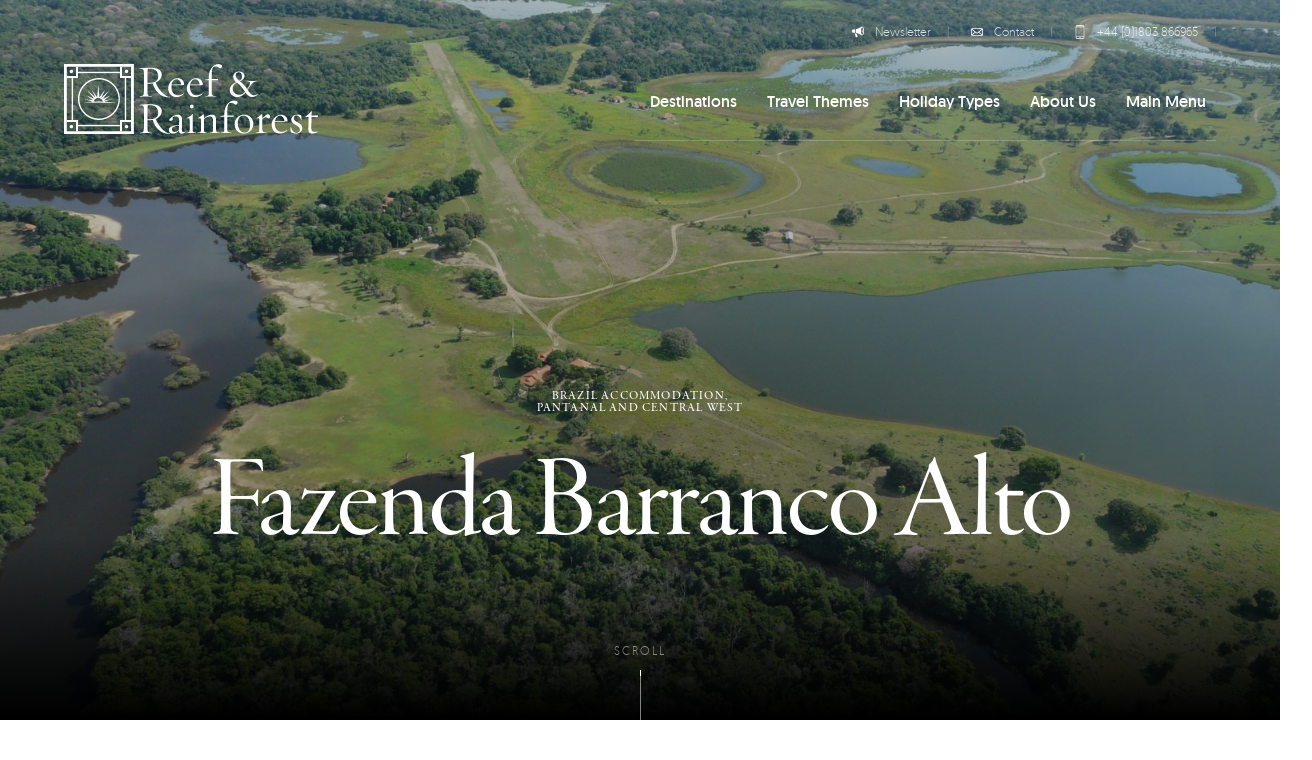

--- FILE ---
content_type: text/html; charset=UTF-8
request_url: https://reefandrainforest.co.uk/accommodation/fazenda-barranco-alto
body_size: 65029
content:
<!doctype html>
<html lang="en-GB" class="is-loading">
  <head>
    <meta charset="utf-8">
<script>
var gform;gform||(document.addEventListener("gform_main_scripts_loaded",function(){gform.scriptsLoaded=!0}),window.addEventListener("DOMContentLoaded",function(){gform.domLoaded=!0}),gform={domLoaded:!1,scriptsLoaded:!1,initializeOnLoaded:function(o){gform.domLoaded&&gform.scriptsLoaded?o():!gform.domLoaded&&gform.scriptsLoaded?window.addEventListener("DOMContentLoaded",o):document.addEventListener("gform_main_scripts_loaded",o)},hooks:{action:{},filter:{}},addAction:function(o,n,r,t){gform.addHook("action",o,n,r,t)},addFilter:function(o,n,r,t){gform.addHook("filter",o,n,r,t)},doAction:function(o){gform.doHook("action",o,arguments)},applyFilters:function(o){return gform.doHook("filter",o,arguments)},removeAction:function(o,n){gform.removeHook("action",o,n)},removeFilter:function(o,n,r){gform.removeHook("filter",o,n,r)},addHook:function(o,n,r,t,i){null==gform.hooks[o][n]&&(gform.hooks[o][n]=[]);var e=gform.hooks[o][n];null==i&&(i=n+"_"+e.length),gform.hooks[o][n].push({tag:i,callable:r,priority:t=null==t?10:t})},doHook:function(n,o,r){var t;if(r=Array.prototype.slice.call(r,1),null!=gform.hooks[n][o]&&((o=gform.hooks[n][o]).sort(function(o,n){return o.priority-n.priority}),o.forEach(function(o){"function"!=typeof(t=o.callable)&&(t=window[t]),"action"==n?t.apply(null,r):r[0]=t.apply(null,r)})),"filter"==n)return r[0]},removeHook:function(o,n,t,i){var r;null!=gform.hooks[o][n]&&(r=(r=gform.hooks[o][n]).filter(function(o,n,r){return!!(null!=i&&i!=o.tag||null!=t&&t!=o.priority)}),gform.hooks[o][n]=r)}});
</script>

    <meta name="viewport" content="width=device-width, initial-scale=1, user-scalable=0">
    <link rel="stylesheet" href="https://use.typekit.net/uaj7rgr.css">
    <!-- <link rel="stylesheet" href="https://use.typekit.net/jai7cel.css"> -->

    <link rel="icon" href="https://reefandrainforest.co.uk/wp-content/themes/reef_v7/public/images/favicon.1c94f6.png">

    <meta name='robots' content='index, follow, max-image-preview:large, max-snippet:-1, max-video-preview:-1' />

	<!-- This site is optimized with the Yoast SEO plugin v26.8 - https://yoast.com/product/yoast-seo-wordpress/ -->
	<title>Fazenda Barranco Alto - Reef and Rainforest Tours</title>
	<meta name="description" content="Book Fazenda Barranco Alto with award-winning wildlife specialists Reef and Rainforest Tours" />
	<link rel="canonical" href="https://reefandrainforest.co.uk/accommodation/fazenda-barranco-alto" />
	<meta property="og:locale" content="en_GB" />
	<meta property="og:type" content="article" />
	<meta property="og:title" content="Fazenda Barranco Alto - Reef and Rainforest Tours" />
	<meta property="og:description" content="Book Fazenda Barranco Alto with award-winning wildlife specialists Reef and Rainforest Tours" />
	<meta property="og:url" content="https://reefandrainforest.co.uk/accommodation/fazenda-barranco-alto" />
	<meta property="og:site_name" content="Reef and Rainforest Tours" />
	<meta property="article:modified_time" content="2020-06-05T11:38:21+00:00" />
	<meta property="og:image" content="https://reefandrainforest.b-cdn.net/wp-content/uploads/2015/09/Brazil-Tailormade-Tours-Fazenda-Baarranco-Alto_Aerial-1067x800.jpg" />
	<meta property="og:image:width" content="1067" />
	<meta property="og:image:height" content="800" />
	<meta property="og:image:type" content="image/jpeg" />
	<script type="application/ld+json" class="yoast-schema-graph">{"@context":"https://schema.org","@graph":[{"@type":"WebPage","@id":"https://reefandrainforest.co.uk/accommodation/fazenda-barranco-alto","url":"https://reefandrainforest.co.uk/accommodation/fazenda-barranco-alto","name":"Fazenda Barranco Alto - Reef and Rainforest Tours","isPartOf":{"@id":"https://reefandrainforest.co.uk/#website"},"primaryImageOfPage":{"@id":"https://reefandrainforest.co.uk/accommodation/fazenda-barranco-alto#primaryimage"},"image":{"@id":"https://reefandrainforest.co.uk/accommodation/fazenda-barranco-alto#primaryimage"},"thumbnailUrl":"https://reefandrainforest.b-cdn.net/wp-content/uploads/2015/09/Brazil-Tailormade-Tours-Fazenda-Baarranco-Alto_Aerial.jpg","datePublished":"2015-09-07T18:22:25+00:00","dateModified":"2020-06-05T11:38:21+00:00","description":"Book Fazenda Barranco Alto with award-winning wildlife specialists Reef and Rainforest Tours","breadcrumb":{"@id":"https://reefandrainforest.co.uk/accommodation/fazenda-barranco-alto#breadcrumb"},"inLanguage":"en-GB","potentialAction":[{"@type":"ReadAction","target":["https://reefandrainforest.co.uk/accommodation/fazenda-barranco-alto"]}]},{"@type":"ImageObject","inLanguage":"en-GB","@id":"https://reefandrainforest.co.uk/accommodation/fazenda-barranco-alto#primaryimage","url":"https://reefandrainforest.b-cdn.net/wp-content/uploads/2015/09/Brazil-Tailormade-Tours-Fazenda-Baarranco-Alto_Aerial.jpg","contentUrl":"https://reefandrainforest.b-cdn.net/wp-content/uploads/2015/09/Brazil-Tailormade-Tours-Fazenda-Baarranco-Alto_Aerial.jpg","width":3264,"height":2448},{"@type":"BreadcrumbList","@id":"https://reefandrainforest.co.uk/accommodation/fazenda-barranco-alto#breadcrumb","itemListElement":[{"@type":"ListItem","position":1,"name":"Home","item":"https://reefandrainforest.co.uk/"},{"@type":"ListItem","position":2,"name":"Accommodations","item":"https://reefandrainforest.co.uk/accommodation"},{"@type":"ListItem","position":3,"name":"Fazenda Barranco Alto"}]},{"@type":"WebSite","@id":"https://reefandrainforest.co.uk/#website","url":"https://reefandrainforest.co.uk/","name":"Reef and Rainforest Tours","description":"Tailor-made Wildlife Holidays and Small Group Tours to the tropics","potentialAction":[{"@type":"SearchAction","target":{"@type":"EntryPoint","urlTemplate":"https://reefandrainforest.co.uk/?s={search_term_string}"},"query-input":{"@type":"PropertyValueSpecification","valueRequired":true,"valueName":"search_term_string"}}],"inLanguage":"en-GB"}]}</script>
	<!-- / Yoast SEO plugin. -->


<link rel="alternate" title="oEmbed (JSON)" type="application/json+oembed" href="https://reefandrainforest.co.uk/wp-json/oembed/1.0/embed?url=https%3A%2F%2Freefandrainforest.co.uk%2Faccommodation%2Ffazenda-barranco-alto" />
<link rel="alternate" title="oEmbed (XML)" type="text/xml+oembed" href="https://reefandrainforest.co.uk/wp-json/oembed/1.0/embed?url=https%3A%2F%2Freefandrainforest.co.uk%2Faccommodation%2Ffazenda-barranco-alto&#038;format=xml" />
<style id='wp-img-auto-sizes-contain-inline-css'>
img:is([sizes=auto i],[sizes^="auto," i]){contain-intrinsic-size:3000px 1500px}
/*# sourceURL=wp-img-auto-sizes-contain-inline-css */
</style>
<style id='wp-block-library-inline-css'>
:root{--wp-block-synced-color:#7a00df;--wp-block-synced-color--rgb:122,0,223;--wp-bound-block-color:var(--wp-block-synced-color);--wp-editor-canvas-background:#ddd;--wp-admin-theme-color:#007cba;--wp-admin-theme-color--rgb:0,124,186;--wp-admin-theme-color-darker-10:#006ba1;--wp-admin-theme-color-darker-10--rgb:0,107,160.5;--wp-admin-theme-color-darker-20:#005a87;--wp-admin-theme-color-darker-20--rgb:0,90,135;--wp-admin-border-width-focus:2px}@media (min-resolution:192dpi){:root{--wp-admin-border-width-focus:1.5px}}.wp-element-button{cursor:pointer}:root .has-very-light-gray-background-color{background-color:#eee}:root .has-very-dark-gray-background-color{background-color:#313131}:root .has-very-light-gray-color{color:#eee}:root .has-very-dark-gray-color{color:#313131}:root .has-vivid-green-cyan-to-vivid-cyan-blue-gradient-background{background:linear-gradient(135deg,#00d084,#0693e3)}:root .has-purple-crush-gradient-background{background:linear-gradient(135deg,#34e2e4,#4721fb 50%,#ab1dfe)}:root .has-hazy-dawn-gradient-background{background:linear-gradient(135deg,#faaca8,#dad0ec)}:root .has-subdued-olive-gradient-background{background:linear-gradient(135deg,#fafae1,#67a671)}:root .has-atomic-cream-gradient-background{background:linear-gradient(135deg,#fdd79a,#004a59)}:root .has-nightshade-gradient-background{background:linear-gradient(135deg,#330968,#31cdcf)}:root .has-midnight-gradient-background{background:linear-gradient(135deg,#020381,#2874fc)}:root{--wp--preset--font-size--normal:16px;--wp--preset--font-size--huge:42px}.has-regular-font-size{font-size:1em}.has-larger-font-size{font-size:2.625em}.has-normal-font-size{font-size:var(--wp--preset--font-size--normal)}.has-huge-font-size{font-size:var(--wp--preset--font-size--huge)}.has-text-align-center{text-align:center}.has-text-align-left{text-align:left}.has-text-align-right{text-align:right}.has-fit-text{white-space:nowrap!important}#end-resizable-editor-section{display:none}.aligncenter{clear:both}.items-justified-left{justify-content:flex-start}.items-justified-center{justify-content:center}.items-justified-right{justify-content:flex-end}.items-justified-space-between{justify-content:space-between}.screen-reader-text{border:0;clip-path:inset(50%);height:1px;margin:-1px;overflow:hidden;padding:0;position:absolute;width:1px;word-wrap:normal!important}.screen-reader-text:focus{background-color:#ddd;clip-path:none;color:#444;display:block;font-size:1em;height:auto;left:5px;line-height:normal;padding:15px 23px 14px;text-decoration:none;top:5px;width:auto;z-index:100000}html :where(.has-border-color){border-style:solid}html :where([style*=border-top-color]){border-top-style:solid}html :where([style*=border-right-color]){border-right-style:solid}html :where([style*=border-bottom-color]){border-bottom-style:solid}html :where([style*=border-left-color]){border-left-style:solid}html :where([style*=border-width]){border-style:solid}html :where([style*=border-top-width]){border-top-style:solid}html :where([style*=border-right-width]){border-right-style:solid}html :where([style*=border-bottom-width]){border-bottom-style:solid}html :where([style*=border-left-width]){border-left-style:solid}html :where(img[class*=wp-image-]){height:auto;max-width:100%}:where(figure){margin:0 0 1em}html :where(.is-position-sticky){--wp-admin--admin-bar--position-offset:var(--wp-admin--admin-bar--height,0px)}@media screen and (max-width:600px){html :where(.is-position-sticky){--wp-admin--admin-bar--position-offset:0px}}

/*# sourceURL=wp-block-library-inline-css */
</style><style id='global-styles-inline-css'>
:root{--wp--preset--aspect-ratio--square: 1;--wp--preset--aspect-ratio--4-3: 4/3;--wp--preset--aspect-ratio--3-4: 3/4;--wp--preset--aspect-ratio--3-2: 3/2;--wp--preset--aspect-ratio--2-3: 2/3;--wp--preset--aspect-ratio--16-9: 16/9;--wp--preset--aspect-ratio--9-16: 9/16;--wp--preset--color--black: #000000;--wp--preset--color--cyan-bluish-gray: #abb8c3;--wp--preset--color--white: #ffffff;--wp--preset--color--pale-pink: #f78da7;--wp--preset--color--vivid-red: #cf2e2e;--wp--preset--color--luminous-vivid-orange: #ff6900;--wp--preset--color--luminous-vivid-amber: #fcb900;--wp--preset--color--light-green-cyan: #7bdcb5;--wp--preset--color--vivid-green-cyan: #00d084;--wp--preset--color--pale-cyan-blue: #8ed1fc;--wp--preset--color--vivid-cyan-blue: #0693e3;--wp--preset--color--vivid-purple: #9b51e0;--wp--preset--gradient--vivid-cyan-blue-to-vivid-purple: linear-gradient(135deg,rgb(6,147,227) 0%,rgb(155,81,224) 100%);--wp--preset--gradient--light-green-cyan-to-vivid-green-cyan: linear-gradient(135deg,rgb(122,220,180) 0%,rgb(0,208,130) 100%);--wp--preset--gradient--luminous-vivid-amber-to-luminous-vivid-orange: linear-gradient(135deg,rgb(252,185,0) 0%,rgb(255,105,0) 100%);--wp--preset--gradient--luminous-vivid-orange-to-vivid-red: linear-gradient(135deg,rgb(255,105,0) 0%,rgb(207,46,46) 100%);--wp--preset--gradient--very-light-gray-to-cyan-bluish-gray: linear-gradient(135deg,rgb(238,238,238) 0%,rgb(169,184,195) 100%);--wp--preset--gradient--cool-to-warm-spectrum: linear-gradient(135deg,rgb(74,234,220) 0%,rgb(151,120,209) 20%,rgb(207,42,186) 40%,rgb(238,44,130) 60%,rgb(251,105,98) 80%,rgb(254,248,76) 100%);--wp--preset--gradient--blush-light-purple: linear-gradient(135deg,rgb(255,206,236) 0%,rgb(152,150,240) 100%);--wp--preset--gradient--blush-bordeaux: linear-gradient(135deg,rgb(254,205,165) 0%,rgb(254,45,45) 50%,rgb(107,0,62) 100%);--wp--preset--gradient--luminous-dusk: linear-gradient(135deg,rgb(255,203,112) 0%,rgb(199,81,192) 50%,rgb(65,88,208) 100%);--wp--preset--gradient--pale-ocean: linear-gradient(135deg,rgb(255,245,203) 0%,rgb(182,227,212) 50%,rgb(51,167,181) 100%);--wp--preset--gradient--electric-grass: linear-gradient(135deg,rgb(202,248,128) 0%,rgb(113,206,126) 100%);--wp--preset--gradient--midnight: linear-gradient(135deg,rgb(2,3,129) 0%,rgb(40,116,252) 100%);--wp--preset--font-size--small: 13px;--wp--preset--font-size--medium: 20px;--wp--preset--font-size--large: 36px;--wp--preset--font-size--x-large: 42px;--wp--preset--spacing--20: 0.44rem;--wp--preset--spacing--30: 0.67rem;--wp--preset--spacing--40: 1rem;--wp--preset--spacing--50: 1.5rem;--wp--preset--spacing--60: 2.25rem;--wp--preset--spacing--70: 3.38rem;--wp--preset--spacing--80: 5.06rem;--wp--preset--shadow--natural: 6px 6px 9px rgba(0, 0, 0, 0.2);--wp--preset--shadow--deep: 12px 12px 50px rgba(0, 0, 0, 0.4);--wp--preset--shadow--sharp: 6px 6px 0px rgba(0, 0, 0, 0.2);--wp--preset--shadow--outlined: 6px 6px 0px -3px rgb(255, 255, 255), 6px 6px rgb(0, 0, 0);--wp--preset--shadow--crisp: 6px 6px 0px rgb(0, 0, 0);}:where(body) { margin: 0; }.wp-site-blocks > .alignleft { float: left; margin-right: 2em; }.wp-site-blocks > .alignright { float: right; margin-left: 2em; }.wp-site-blocks > .aligncenter { justify-content: center; margin-left: auto; margin-right: auto; }:where(.is-layout-flex){gap: 0.5em;}:where(.is-layout-grid){gap: 0.5em;}.is-layout-flow > .alignleft{float: left;margin-inline-start: 0;margin-inline-end: 2em;}.is-layout-flow > .alignright{float: right;margin-inline-start: 2em;margin-inline-end: 0;}.is-layout-flow > .aligncenter{margin-left: auto !important;margin-right: auto !important;}.is-layout-constrained > .alignleft{float: left;margin-inline-start: 0;margin-inline-end: 2em;}.is-layout-constrained > .alignright{float: right;margin-inline-start: 2em;margin-inline-end: 0;}.is-layout-constrained > .aligncenter{margin-left: auto !important;margin-right: auto !important;}.is-layout-constrained > :where(:not(.alignleft):not(.alignright):not(.alignfull)){margin-left: auto !important;margin-right: auto !important;}body .is-layout-flex{display: flex;}.is-layout-flex{flex-wrap: wrap;align-items: center;}.is-layout-flex > :is(*, div){margin: 0;}body .is-layout-grid{display: grid;}.is-layout-grid > :is(*, div){margin: 0;}body{padding-top: 0px;padding-right: 0px;padding-bottom: 0px;padding-left: 0px;}a:where(:not(.wp-element-button)){text-decoration: underline;}:root :where(.wp-element-button, .wp-block-button__link){background-color: #32373c;border-width: 0;color: #fff;font-family: inherit;font-size: inherit;font-style: inherit;font-weight: inherit;letter-spacing: inherit;line-height: inherit;padding-top: calc(0.667em + 2px);padding-right: calc(1.333em + 2px);padding-bottom: calc(0.667em + 2px);padding-left: calc(1.333em + 2px);text-decoration: none;text-transform: inherit;}.has-black-color{color: var(--wp--preset--color--black) !important;}.has-cyan-bluish-gray-color{color: var(--wp--preset--color--cyan-bluish-gray) !important;}.has-white-color{color: var(--wp--preset--color--white) !important;}.has-pale-pink-color{color: var(--wp--preset--color--pale-pink) !important;}.has-vivid-red-color{color: var(--wp--preset--color--vivid-red) !important;}.has-luminous-vivid-orange-color{color: var(--wp--preset--color--luminous-vivid-orange) !important;}.has-luminous-vivid-amber-color{color: var(--wp--preset--color--luminous-vivid-amber) !important;}.has-light-green-cyan-color{color: var(--wp--preset--color--light-green-cyan) !important;}.has-vivid-green-cyan-color{color: var(--wp--preset--color--vivid-green-cyan) !important;}.has-pale-cyan-blue-color{color: var(--wp--preset--color--pale-cyan-blue) !important;}.has-vivid-cyan-blue-color{color: var(--wp--preset--color--vivid-cyan-blue) !important;}.has-vivid-purple-color{color: var(--wp--preset--color--vivid-purple) !important;}.has-black-background-color{background-color: var(--wp--preset--color--black) !important;}.has-cyan-bluish-gray-background-color{background-color: var(--wp--preset--color--cyan-bluish-gray) !important;}.has-white-background-color{background-color: var(--wp--preset--color--white) !important;}.has-pale-pink-background-color{background-color: var(--wp--preset--color--pale-pink) !important;}.has-vivid-red-background-color{background-color: var(--wp--preset--color--vivid-red) !important;}.has-luminous-vivid-orange-background-color{background-color: var(--wp--preset--color--luminous-vivid-orange) !important;}.has-luminous-vivid-amber-background-color{background-color: var(--wp--preset--color--luminous-vivid-amber) !important;}.has-light-green-cyan-background-color{background-color: var(--wp--preset--color--light-green-cyan) !important;}.has-vivid-green-cyan-background-color{background-color: var(--wp--preset--color--vivid-green-cyan) !important;}.has-pale-cyan-blue-background-color{background-color: var(--wp--preset--color--pale-cyan-blue) !important;}.has-vivid-cyan-blue-background-color{background-color: var(--wp--preset--color--vivid-cyan-blue) !important;}.has-vivid-purple-background-color{background-color: var(--wp--preset--color--vivid-purple) !important;}.has-black-border-color{border-color: var(--wp--preset--color--black) !important;}.has-cyan-bluish-gray-border-color{border-color: var(--wp--preset--color--cyan-bluish-gray) !important;}.has-white-border-color{border-color: var(--wp--preset--color--white) !important;}.has-pale-pink-border-color{border-color: var(--wp--preset--color--pale-pink) !important;}.has-vivid-red-border-color{border-color: var(--wp--preset--color--vivid-red) !important;}.has-luminous-vivid-orange-border-color{border-color: var(--wp--preset--color--luminous-vivid-orange) !important;}.has-luminous-vivid-amber-border-color{border-color: var(--wp--preset--color--luminous-vivid-amber) !important;}.has-light-green-cyan-border-color{border-color: var(--wp--preset--color--light-green-cyan) !important;}.has-vivid-green-cyan-border-color{border-color: var(--wp--preset--color--vivid-green-cyan) !important;}.has-pale-cyan-blue-border-color{border-color: var(--wp--preset--color--pale-cyan-blue) !important;}.has-vivid-cyan-blue-border-color{border-color: var(--wp--preset--color--vivid-cyan-blue) !important;}.has-vivid-purple-border-color{border-color: var(--wp--preset--color--vivid-purple) !important;}.has-vivid-cyan-blue-to-vivid-purple-gradient-background{background: var(--wp--preset--gradient--vivid-cyan-blue-to-vivid-purple) !important;}.has-light-green-cyan-to-vivid-green-cyan-gradient-background{background: var(--wp--preset--gradient--light-green-cyan-to-vivid-green-cyan) !important;}.has-luminous-vivid-amber-to-luminous-vivid-orange-gradient-background{background: var(--wp--preset--gradient--luminous-vivid-amber-to-luminous-vivid-orange) !important;}.has-luminous-vivid-orange-to-vivid-red-gradient-background{background: var(--wp--preset--gradient--luminous-vivid-orange-to-vivid-red) !important;}.has-very-light-gray-to-cyan-bluish-gray-gradient-background{background: var(--wp--preset--gradient--very-light-gray-to-cyan-bluish-gray) !important;}.has-cool-to-warm-spectrum-gradient-background{background: var(--wp--preset--gradient--cool-to-warm-spectrum) !important;}.has-blush-light-purple-gradient-background{background: var(--wp--preset--gradient--blush-light-purple) !important;}.has-blush-bordeaux-gradient-background{background: var(--wp--preset--gradient--blush-bordeaux) !important;}.has-luminous-dusk-gradient-background{background: var(--wp--preset--gradient--luminous-dusk) !important;}.has-pale-ocean-gradient-background{background: var(--wp--preset--gradient--pale-ocean) !important;}.has-electric-grass-gradient-background{background: var(--wp--preset--gradient--electric-grass) !important;}.has-midnight-gradient-background{background: var(--wp--preset--gradient--midnight) !important;}.has-small-font-size{font-size: var(--wp--preset--font-size--small) !important;}.has-medium-font-size{font-size: var(--wp--preset--font-size--medium) !important;}.has-large-font-size{font-size: var(--wp--preset--font-size--large) !important;}.has-x-large-font-size{font-size: var(--wp--preset--font-size--x-large) !important;}
/*# sourceURL=global-styles-inline-css */
</style>

<link rel='stylesheet' id='mapsmarkerpro-css' href='https://reefandrainforest.b-cdn.net/wp-content/plugins/maps-marker-pro/css/mapsmarkerpro.css?ver=4.29' media='all' />
<link rel='stylesheet' id='app/0-css' href='https://reefandrainforest.co.uk/wp-content/themes/reef_v7/public/css/app.752c2d.css' media='all' />
<link rel="https://api.w.org/" href="https://reefandrainforest.co.uk/wp-json/" /><link rel="alternate" title="JSON" type="application/json" href="https://reefandrainforest.co.uk/wp-json/wp/v2/accommodation/3993" /><link rel="EditURI" type="application/rsd+xml" title="RSD" href="https://reefandrainforest.co.uk/wp/xmlrpc.php?rsd" />
<meta name="generator" content="WordPress 6.9" />
<link rel='shortlink' href='https://reefandrainforest.co.uk/?p=3993' />

    <!-- New Google Measurement ID tag (gtag.js) --> 
    <script async src="https://www.googletagmanager.com/gtag/js?id=G-SNLHWMGRCL"></script> 
    <script> window.dataLayer = window.dataLayer || []; function gtag(){dataLayer.push(arguments);} gtag('js', new Date()); gtag('config', 'G-SNLHWMGRCL'); </script>     


    <!-- Google tag Ads ID (gtag.js) --> 
    <script async src="https://www.googletagmanager.com/gtag/js?id=AW-1052122588"></script> 
    <script> window.dataLayer = window.dataLayer || []; function gtag(){dataLayer.push(arguments);} gtag('js', new Date()); gtag('config', 'AW-1052122588'); </script>    

    

    <!-- Meta Pixel Code -->
    <script>
    !function(f,b,e,v,n,t,s)
    {if(f.fbq)return;n=f.fbq=function(){n.callMethod?
    n.callMethod.apply(n,arguments):n.queue.push(arguments)};
    if(!f._fbq)f._fbq=n;n.push=n;n.loaded=!0;n.version='2.0';
    n.queue=[];t=b.createElement(e);t.async=!0;
    t.src=v;s=b.getElementsByTagName(e)[0];
    s.parentNode.insertBefore(t,s)}(window, document,'script',
    'https://connect.facebook.net/en_US/fbevents.js');
    fbq('init', '1380948133352040');
    fbq('track', 'PageView');
    </script>
    <noscript><img height="1" width="1" style="display:none"
    src="https://www.facebook.com/tr?id=1380948133352040&ev=PageView&noscript=1"
    /></noscript>
    <!-- End Meta Pixel Code -->    

  </head>

  
<div style="display:none;">
  <svg xmlns="http://www.w3.org/2000/svg">
    <symbol id="logo" viewBox="0 0 365 100">
      <g id="logo-type">
        <g>
          <path d="M151.481,47.781c-14.437,0-21.654-10.027-24.4-20.121c-1.534,0.323-3.644,0.447-4.984,0.447c-1.409,0-1.663,0-2.683-0.125
            v7.729c0,9.448,0.063,9.895,6.003,10.346c0.129,0.064,0.321,0.827-0.062,0.764c-1.917-0.257-5.048-0.442-7.728-0.442
            c-3.64,0-6.517,0.126-9.135,0.442c-0.32,0.066-0.191-0.7-0.068-0.764c5.749-0.577,6.007-0.512,6.007-10.346V16.484
            c0-7.409-0.194-9.644-3.834-9.644c-0.702,0-1.469,0.126-2.362,0.253c-0.19,0-0.383-0.639-0.065-0.766
            c2.554-0.831,8.686-1.021,15.524-1.021c8.941,0,16.225,2.745,16.225,9.705c0,3.577-2.172,8.756-8.688,11.435
            c3.321,9.331,13.221,20.565,20.313,20.565C151.674,47.014,151.866,47.781,151.481,47.781z M122.864,6.645
            c-1.024,0-1.788,0.065-2.876,0.13c-0.382,1.277-0.574,4.28-0.574,9.135v10.795c1.02,0.063,1.467,0.063,2.617,0.063
            c9.455,0,12.778-3.574,12.778-9.003C134.812,8.882,129.126,6.645,122.864,6.645z"/>
          <path d="M171.733,30.09l-17.887,0.377c-0.064,0.704-0.13,1.471-0.13,2.238c0,8.625,4.855,12.072,9.519,12.072
            c2.938,0,5.878-1.083,8.11-2.746c0.064-0.059,0.445,0.452,0.319,0.58c-2.232,2.609-6.517,4.661-10.537,4.661
            c-7.094,0-11.948-5.242-11.948-12.654c0-7.662,6.772-14.435,13.351-14.435c6.263,0,9.39,4.662,9.39,8.368
            C171.924,29.069,171.86,29.577,171.733,30.09z M160.872,21.721c-3.321,0-6.068,2.876-6.896,7.729l13.477-0.32
            C167.388,25.81,165.025,21.721,160.872,21.721z"/>
          <path d="M198.369,30.09l-17.883,0.377c-0.068,0.704-0.131,1.471-0.131,2.238c0,8.625,4.86,12.072,9.52,12.072
            c2.936,0,5.875-1.083,8.109-2.746c0.066-0.059,0.443,0.452,0.32,0.58c-2.236,2.609-6.518,4.661-10.541,4.661
            c-7.089,0-11.939-5.242-11.939-12.654c0-7.662,6.766-14.435,13.347-14.435c6.262,0,9.387,4.662,9.387,8.368
            C198.558,29.069,198.497,29.577,198.369,30.09z M187.508,21.721c-3.317,0-6.067,2.876-6.898,7.729l13.477-0.32
            C194.021,25.81,191.661,21.721,187.508,21.721z"/>
          <path d="M223.986,6.01c-1.596,0-3.956-2.684-6.833-2.684c-4.41,0-5.688,3.066-5.688,14.053v3.958h3.446
            c2.685,0,4.473-0.063,5.239-0.251c0.381-0.129,0.381,2.363,0,2.295c-0.703-0.063-2.045-0.125-4.406-0.125h-4.282v17.051
            c0,4.474,0.771,5.431,6.453,5.689c0.125,0,0.252,0.77,0,0.703c-1.343-0.19-6.52-0.322-8.306-0.322
            c-2.427,0-5.365,0.073-7.156,0.322c-0.251,0.068-0.125-0.703,0-0.703c4.346-0.509,4.793-0.705,4.793-5.689V23.255
            c-1.471,0-4.536-0.065-5.176-0.065c-0.252,0.065-0.32-1.083-0.19-1.083c2.429-0.128,4.151-0.321,5.366-0.959v-2.559
            C207.247,7.795,213.761,0,221.362,0c2.493,0,4.983,1.597,4.983,2.428C226.351,3.643,224.881,6.01,223.986,6.01z"/>
          <path d="M269.591,47.208c-4.467,0-7.15-2.745-9.839-6.387c-3.06,3.576-6.705,6.516-11.878,6.516c-3.832,0-10.73-3.002-10.73-9.964
            c0-4.792,3.323-8.884,9.449-11.244c-3.191-2.679-4.402-5.431-4.402-7.597c0-4.408,2.936-7.921,8.433-7.921
            c4.082,0,7.851,2.808,7.851,6.578c0,2.874-2.167,5.495-6.703,7.535c4.536,2.747,7.663,7.219,10.349,11.177
            c2.425-3.383,4.343-6.899,4.343-9.26c0-1.086-1.212-1.79-4.6-2.046c-0.126,0-0.253-0.771,0-0.771
            c2.301,0.325,4.728,0.445,7.86,0.445c2.231,0,5.432-0.188,7.022-0.445c0.317,0,0.193,0.771,0.067,0.771
            c-4.404,0.189-6.387,1.15-11.052,7.728l-3.004,4.47c2.94,4.414,5.496,7.986,9.006,7.986c2.048,0,3.392-0.444,5.238-1.537
            c0.131-0.058,0.574,0.452,0.319,0.638C275.408,45.547,272.21,47.208,269.591,47.208z M247.559,26.764
            c-3.836,1.41-6.201,4.535-6.201,8.246c0,4.981,3.834,8.873,9.204,8.873c3.891,0,6.067-1.208,8.494-4.084
            C256.055,35.459,253.048,30.153,247.559,26.764z M250.115,11.691c-2.946,0-4.285,1.788-4.285,4.727c0,2.109,1.404,4.344,5.302,7.6
            c3.069-1.787,3.64-3.958,3.64-6.706C254.773,14.12,252.986,11.691,250.115,11.691z"/>
        </g>
        <g>
          <path d="M151.475,100c-14.435,0-21.654-10.029-24.4-20.12c-1.533,0.322-3.642,0.446-4.983,0.446c-1.405,0-1.663,0-2.68-0.125
            v7.728c0,9.451,0.063,9.896,6.001,10.348c0.128,0.062,0.315,0.83-0.064,0.762c-1.917-0.257-5.045-0.445-7.725-0.445
            c-3.644,0-6.521,0.13-9.142,0.445c-0.311,0.07-0.188-0.702-0.063-0.762c5.75-0.578,6.007-0.517,6.007-10.348V68.7
            c0-7.41-0.197-9.646-3.83-9.646c-0.708,0-1.47,0.128-2.365,0.255c-0.188,0-0.38-0.638-0.06-0.767
            c2.547-0.832,8.682-1.023,15.521-1.023c8.939,0,16.22,2.747,16.22,9.708c0,3.581-2.167,8.754-8.682,11.437
            c3.328,9.331,13.223,20.564,20.314,20.564C151.667,99.232,151.856,100,151.475,100z M122.857,58.863
            c-1.021,0-1.789,0.064-2.876,0.128c-0.377,1.276-0.569,4.28-0.569,9.136v10.799c1.015,0.061,1.464,0.061,2.61,0.061
            c9.46,0,12.779-3.575,12.779-9.001C134.8,61.1,129.118,58.863,122.857,58.863z"/>
          <path d="M168.468,99.677c-2.239,0-3.833-1.464-3.897-4.084c-2.554,2.424-5.94,3.896-9.005,3.896c-3.455,0-5.557-2.237-5.557-5.238
            c0-3.444,3.89-6.446,14.689-7.022c0.066-2.431,0.183-5.94,0.124-7.219c0-1.918-0.572-3.644-1.786-4.34
            c-0.833-0.452-2.044-0.712-3.709-0.712c-2.039,0-3.893,1.024-3.893,1.981c0,0.832,0.321,1.149,0.321,1.984
            c0,1.211-1.981,2.424-3.901,2.424c-0.831,0-1.28-0.509-1.28-1.142c0.129-2.368,7.026-7.797,12.777-7.797
            c3.196,0,5.619,2.364,5.685,6.522c0.068,2.807-0.382,12.136-0.321,15.646c0,2.493,1.408,3.514,5.564,2.046
            c0-0.069,0.256,0.444,0.061,0.578C172.239,98.781,170.316,99.677,168.468,99.677z M154.54,93.677c0,2.425,1.718,3.448,4.086,3.448
            c2.174,0,3.641-0.771,5.755-2.49c0.06-1.15,0.188-4.538,0.253-6.518C156.075,88.692,154.54,91.122,154.54,93.677z"/>
          <path d="M182.138,98.593c-2.423,0-5.236,0.068-7.025,0.323c-0.196,0.068-0.13-0.703,0-0.703c4.343-0.513,4.791-0.709,4.791-5.693
            V81.728c0-4.214-0.774-4.979-4.084-3.832c-0.135,0-0.325-0.445-0.135-0.571c2.561-1.475,6.323-3.577,8.371-5.564
            c0.063-0.061,0.573,0.133,0.573,0.324c-0.317,1.275-0.51,7.086-0.44,9.389V92.52c0,4.984,0.44,5.178,4.79,5.691
            c0.125,0,0.189,0.769,0,0.703C187.184,98.661,184.559,98.593,182.138,98.593z M182.843,63.525c-1.409,0-2.557-1.279-2.557-2.684
            c0-1.468,1.147-2.811,2.684-2.811c1.469,0,2.621,1.275,2.621,2.682C185.589,62.184,184.438,63.525,182.843,63.525z"/>
          <path d="M215.613,98.593c-2.495,0-4.414,0.068-6.194,0.323c-0.261,0.068-0.134-0.77,0-0.77c3.314-0.322,4.015-0.773,4.015-5.625
            v-9.577c0-5.62-0.957-7.987-4.661-7.987c-2.049,0-3.576,0.509-8.368,3.449v14.115c0,4.539,0.573,5.303,4.02,5.623
            c0.129,0,0.254,0.832,0,0.771c-1.278-0.19-4.082-0.325-5.873-0.325c-2.43,0-5.431,0.07-7.158,0.325
            c-0.254,0.065-0.125-0.771-0.062-0.771c4.412-0.443,4.855-0.641,4.855-5.623v-10.73c0-4.274-0.766-5.043-4.089-3.894
            c-0.126,0-0.376-0.511-0.188-0.639c2.623-1.409,5.561-3.58,7.663-5.499c0.072-0.061,0.517,0.198,0.517,0.387
            c0.124,1.084,0.255,3.767,0.316,5.235c5.302-3.769,8.242-4.983,11.175-4.983c4.478,0,6.068,2.873,6.068,7.729v12.388
            c0,4.607,0.25,5.305,4.791,5.621c0.124,0,0.19,0.83,0,0.772C221.167,98.723,217.397,98.593,215.613,98.593z"/>
          <path d="M246.271,58.229c-1.596,0-3.961-2.687-6.834-2.687c-4.408,0-5.686,3.068-5.686,14.053v3.957h3.449
            c2.684,0,4.47-0.063,5.239-0.249c0.379-0.131,0.379,2.367,0,2.295c-0.71-0.064-2.05-0.126-4.412-0.126h-4.279v17.053
            c0,4.47,0.768,5.432,6.443,5.688c0.131,0,0.265,0.767,0,0.701c-1.333-0.187-6.513-0.323-8.302-0.323
            c-2.422,0-5.361,0.07-7.153,0.323c-0.256,0.067-0.123-0.701,0-0.701c4.35-0.512,4.793-0.704,4.793-5.688V75.47
            c-1.471,0-4.538-0.063-5.171-0.063c-0.254,0.063-0.322-1.083-0.19-1.083c2.427-0.13,4.149-0.324,5.364-0.963v-2.553
            c0-10.798,6.511-18.59,14.118-18.59c2.489,0,4.982,1.597,4.982,2.427C248.641,55.859,247.164,58.229,246.271,58.229z"/>
          <path d="M257.259,99.489c-7.979,0-13.096-6.264-13.096-13.096c0-7.218,5.237-13.991,13.802-13.991
            c7.98,0,13.09,6.262,13.09,13.099C271.055,92.719,265.82,99.489,257.259,99.489z M256.555,73.811
            c-5.176,0-7.792,4.724-7.792,10.03c0,8.878,3.955,14.242,9.896,14.242c5.172,0,7.729-4.722,7.729-10.029
            C266.395,79.175,262.432,73.811,256.555,73.811z"/>
          <path d="M293.162,78.026c-0.962,0-2.496-1.913-4.349-1.913c-1.469,0-2.747,0.698-4.919,3.383v13.028c0,4.47,0.7,5.432,6.453,5.688
            c0.07,0,0.183,0.767-0.063,0.699c-1.281-0.187-6.453-0.322-8.247-0.322c-2.491,0-5.42,0.071-7.213,0.322
            c-0.192,0.067-0.126-0.699,0-0.699c4.346-0.512,4.788-0.704,4.788-5.688V81.73c0-4.214-0.769-4.982-4.087-3.833
            c-0.061,0-0.32-0.445-0.126-0.573c2.557-1.473,5.617-3.706,7.666-5.623c0.063-0.063,0.51,0.193,0.575,0.321
            c0.122,1.083,0.255,3.891,0.255,6.194c3.766-4.669,6.64-6.518,8.179-6.518c1.664,0,3.131,2.298,3.131,2.999
            C295.2,75.852,293.735,78.026,293.162,78.026z"/>
          <path d="M319.729,82.31l-17.881,0.378c-0.063,0.704-0.13,1.471-0.13,2.233c0,8.627,4.86,12.073,9.521,12.073
            c2.942,0,5.871-1.081,8.113-2.744c0.068-0.063,0.441,0.452,0.322,0.574c-2.241,2.619-6.517,4.664-10.541,4.664
            c-7.096,0-11.953-5.238-11.953-12.653c0-7.662,6.771-14.436,13.354-14.436c6.261,0,9.391,4.661,9.391,8.369
            C319.923,81.287,319.862,81.794,319.729,82.31z M308.873,73.936c-3.323,0-6.065,2.877-6.897,7.729l13.478-0.32
            C315.388,78.026,313.025,73.936,308.873,73.936z"/>
          <path d="M332,99.489c-2.75,0-5.433-0.764-7.349-1.855c-0.258-0.193-0.328-4.346-0.328-7.092c0-0.184,0.646-0.126,0.716-0.057
            c1.53,5.68,4.721,7.853,8.042,7.853c3.198,0,4.534-1.852,4.534-4.661c0-6.201-12.318-6.707-12.318-13.988
            c0-3.769,3.132-7.284,8.683-7.284c2.304,0,3.903,0.322,5.436,1.087c0.313,0.19,0.64,3.772,0.64,6.393
            c0,0.125-0.708,0.125-0.708,0.062c-1.148-3.829-3.962-6.452-6.706-6.452c-2.372,0-3.648,1.659-3.648,4.217
            c0,5.94,12.14,5.877,12.14,13.604C341.135,95.656,337.488,99.489,332,99.489z"/>
          <path d="M355.313,99.489c-3.957,0-5.62-1.855-5.56-6.065l0.262-17.574c-1.473,0-3.456,0-4.093,0.068
            c-0.254,0-0.319-0.705-0.198-0.771c3.143-2.168,5.825-4.854,8.501-7.854c0.07-0.068,0.51,0.127,0.51,0.32
            c-0.123,1.277-0.441,4.66-0.51,5.938h3.449c2.683,0,4.726-0.062,5.558-0.32c0.509-0.124,0.193,2.882-0.504,2.81
            c-0.708-0.063-1.855-0.126-4.218-0.192h-4.282l-0.252,16.097c-0.063,3.898,1.789,5.112,4.602,5.112
            c1.342,0,3.069-0.262,4.601-0.644c0.066,0,0.322,0.513,0.13,0.577C360.678,98.661,357.1,99.489,355.313,99.489z"/>
        </g>
      </g>
      <g id="logo-mark">
        <g>
          <polygon points="96,20 80,20 80,4 83,4 83,17 96,17    "/>
          <circle cx="89.5" cy="10.5" r="2.5"/>
        </g>
        <g>
          <polygon points="4,17 17,17 17,4 20,4 20,20 4,20    "/>
          <circle cx="10.5" cy="10.5" r="2.5"/>
        </g>
        <g>
          <polygon points="96,83 83,83 83,96.001 80,96.001 80,80 96,80    "/>
          <circle cx="89.5" cy="89.5" r="2.5"/>
        </g>
        <g>
          <polygon points="4,80 20,80 20,96 17,96 17,83 4,83    "/>
          <circle cx="10.5" cy="89.5" r="2.5"/>
        </g>
        <g>
          <path d="M50,80c-16.542,0-30-13.458-30-30s13.458-30,30-30s30,13.458,30,30S66.542,80,50,80z M50,22c-15.439,0-28,12.561-28,28
            c0,15.439,12.561,28,28,28s28-12.561,28-28C78,34.561,65.439,22,50,22z"/>
          <path d="M50.685,47.4l8.142-10.798L53.34,48.286l11.912-11.067l-9.9,12.897l11.222-5.376l-9.459,7.345l12.592-1.851l-12.134,3.405
            h-0.231l16.454,1.563c0,0-17.292,0-17.307,0c0.05,0-0.771-7.147-7.351-7.147c-6.832,0-7.412,6.764-7.431,7.119H25.258
            l15.529-1.534l0,0l-11.862-3.404l12.505,1.478L32.223,44.9l11.037,4.85L33.03,37.002l12.312,11.186l-5.871-11.359L47.5,47.416
            l1.643-17.426L50.685,47.4z"/>
          <path d="M56.205,55.201c-0.171-3.541-3.619-6.85-7.165-6.85c-3.542,0-6.992,3.309-7.163,6.842l-1.318-0.021
            c0.212-4.397,4.076-7.897,8.481-7.897c4.41,0,8.322,3.52,8.534,7.922h-1.367V55.2L56.205,55.201L56.205,55.201z"/>
          <rect x="41.536" y="53.641" width="14.714" height="1.553"/>
          <path display="none" d="M76,76H24V24h52V76z M27,73h46V27H27V73z"/>
        </g>
        <path d="M100,100H0V0h100V100z M4,96h92V4H4V96z"/>
        <g>
          <rect x="11" y="20" width="2" height="60"/>
          <rect x="87" y="20" width="2" height="60"/>
          <rect x="20" y="87" width="60" height="2"/>
          <rect x="20" y="11" width="60" height="2"/>
        </g>
      </g>
    </symbol>
    
    <symbol id="icon-tel" viewBox="0 0 54 88">
      <path d="M11 .038c-6.1 0-11 4.9-11 11v66c0 6.1 4.9 11 11 11h32c6.1 0 11-4.9 11-11v-66c0-6.1-4.9-11-11-11H11zm0 4h32c3.6 0 6.5 2.6 6.9 6H4.1c.4-3.5 3.3-6 6.9-6zm-7 10h46v56H4v-56zm0 60h46v3c0 3.9-3.1 7-7 7H11c-3.9 0-7-3.1-7-7v-3zm23 2c-1.7 0-3 1.3-3 3s1.3 3 3 3 3-1.3 3-3-1.3-3-3-3z"/>
    </symbol>

    <symbol id="icon-mail" viewBox="0 0 94 58">
      <path d="M7 .038c-3.8 0-7 3.2-7 7v44c0 3.8 3.2 7 7 7h80c3.8 0 7-3.2 7-7v-44c0-3.8-3.2-7-7-7H7zm4.2 6h71.6l-34.4 28.6c-.5.4-2.2.4-2.8 0l-34.4-28.6zM6 9.438l24.4 20.3L6 48.638v-39.2zm82 0v39.2l-24.4-18.9L88 9.438zm-52.9 24.2l6.7 5.6c3.1 2.5 7.4 2.5 10.4 0l6.7-5.6 23.6 18.3h-71l23.6-18.3z"/>
    </symbol>    

    <symbol id="icon-contact" viewBox="0 0 28 18">
      <path d="M1.473,1.427l8.663,7.533l-8.665,7.536C1.253,16.29,1.12,15.997,1.12,15.672V2.248C1.12,1.925,1.256,1.632,1.473,1.427
        L1.473,1.427z M26.529,1.425c0.218,0.206,0.351,0.499,0.351,0.822v13.424c0,0.325-0.135,0.617-0.353,0.822L17.863,8.96L26.529,1.425
        L26.529,1.425z M17.025,9.689L25.2,16.8H2.8l8.175-7.111L14,12.32L17.025,9.689z M2.245,0C1.005,0,0,1.002,0,2.234v13.453
        c0,1.233,0.996,2.232,2.245,2.232h23.51c1.241,0,2.245-1.001,2.245-2.232V2.234C28,1,27.004,0,25.755,0H2.245L2.245,0z M14,10.863
        L2.8,1.12h22.4L14,10.863z"/>
    </symbol>

    <symbol id="icon-news" viewBox="0 0 40 35">
      <path d="M40,14.268c0-7.849-2.297-14.216-5.137-14.267C34.875,0.001,34.887,0,34.898,0h-3.24c0,0-7.609,5.716-18.564,7.959
        c-0.334,1.77-0.548,3.878-0.548,6.309c0,2.431,0.213,4.539,0.548,6.309c10.955,2.243,18.564,7.959,18.564,7.959h3.24
        c-0.012,0-0.023,0-0.035-0.001C37.703,28.484,40,22.117,40,14.268z M33.782,26.377c-0.366,0-0.763-0.381-0.967-0.607
        c-0.493-0.549-0.968-1.404-1.374-2.474c-0.908-2.392-1.409-5.599-1.409-9.028c0-3.43,0.501-6.636,1.409-9.028
        c0.406-1.069,0.881-1.924,1.374-2.474c0.204-0.227,0.601-0.607,0.967-0.607s0.763,0.381,0.966,0.607
        c0.494,0.549,0.969,1.405,1.375,2.474c0.908,2.392,1.409,5.598,1.409,9.028c0,3.43-0.501,6.637-1.409,9.028
        c-0.406,1.069-0.881,1.925-1.375,2.474C34.545,25.996,34.148,26.377,33.782,26.377z M9.836,14.268c0-2.029,0.149-4.001,0.432-5.824
        C8.417,8.7,6.794,8.847,4.786,8.847c-2.62,0-2.62,0-2.62,0L0,12.546v3.444l2.167,3.699c0,0,0,0,2.62,0
        c2.007,0,3.631,0.147,5.482,0.403C9.985,18.27,9.836,16.297,9.836,14.268z M14.381,22.585l-5-0.958l3.197,12.561
        c0.165,0.65,0.81,0.979,1.433,0.729l4.631-1.854c0.623-0.249,0.872-0.936,0.555-1.526L14.381,22.585L14.381,22.585z M33.782,18.935
        c-0.142,0-0.294-0.146-0.372-0.233c-0.191-0.213-0.374-0.542-0.53-0.954c-0.351-0.922-0.543-2.157-0.543-3.479
        c0-1.322,0.192-2.558,0.543-3.479c0.156-0.412,0.34-0.742,0.53-0.954c0.078-0.087,0.23-0.234,0.372-0.234s0.294,0.146,0.372,0.234
        c0.191,0.212,0.373,0.542,0.53,0.954c0.351,0.922,0.543,2.158,0.543,3.479c0,1.322-0.192,2.558-0.543,3.479
        c-0.157,0.412-0.34,0.741-0.53,0.954C34.076,18.788,33.924,18.935,33.782,18.935z"/>    
    </symbol>

    <symbol id="icon-menu" viewBox="0 0 50 50">
      <g>
        <rect width="50" height="4"/>
        <rect y="46" width="50" height="4"/>
        <rect y="23" width="50" height="4"/>
      </g>
    </symbol>

    <symbol id="icon-search" viewBox="0 0 18 18">
      <path d="M11.133,12.791c-1.152,0.822-2.563,1.305-4.086,1.305C3.155,14.096,0,10.939,0,7.048S3.155,0,7.047,0
        c3.893,0,7.047,3.156,7.047,7.048c0,1.946-0.789,3.708-2.063,4.983l4.971,4.973c0.228,0.229,0.223,0.594-0.007,0.822
        c-0.23,0.23-0.598,0.232-0.822,0.006L11.133,12.791z M7.047,13.266c3.435,0,6.219-2.783,6.219-6.218
        c0-3.434-2.784-6.218-6.219-6.218c-3.434,0-6.218,2.784-6.218,6.218C0.829,10.482,3.613,13.266,7.047,13.266L7.047,13.266z"/>
    </symbol>

    <symbol id="icon-location" viewBox="0 0 10 16">
      <path d="M5,0C2.238,0,0,2.238,0,5c0,5,5,11,5,11s5-6,5-11C10,2.238,7.762,0,5,0z M5,8C3.343,8,2,6.657,2,5 s1.343-3,3-3s3,1.343,3,3S6.657,8,5,8z"/>
    </symbol>

    <symbol id="icon-duration" viewBox="0 0 28 26">
      <g>
        <path d="M13,12.375h1.625V14H13V12.375z"/>
        <path d="M16.25,15.625h1.625v1.625H16.25V15.625z"/>
        <path d="M16.25,18.875h1.625V20.5H16.25V18.875z"/>
        <path d="M13,9.125h1.625v1.625H13V9.125z"/>
        <path d="M13,15.625h1.625v1.625H13V15.625z"/>
        <path d="M13,22.123h1.625v1.629H13V22.123z"/>
        <path d="M13,18.875h1.625V20.5H13V18.875z"/>
        <path d="M9.75,9.125h1.625v1.625H9.75V9.125z"/>
        <path d="M19.5,15.625h1.625v1.625H19.5V15.625z"/>
        <path d="M19.5,12.375h1.625V14H19.5V12.375z"/>
        <path d="M19.5,9.125h1.625v1.625H19.5V9.125z"/>
        <path d="M19.5,18.875h1.625V20.5H19.5V18.875z"/>
        <path d="M16.25,9.125h1.625v1.625H16.25V9.125z"/>
        <path d="M19.5,22.123h1.625v1.629H19.5V22.123z"/>
        <path d="M16.25,12.375h1.625V14H16.25V12.375z"/>
        <path d="M16.25,22.123h1.625v1.629H16.25V22.123z"/>
        <path d="M3.25,12.375h1.625V14H3.25V12.375z"/>
        <path d="M3.25,15.625h1.625v1.625H3.25V15.625z"/>
        <path d="M6.5,22.123h1.625v1.629H6.5V22.123z"/>
        <path d="M9.75,12.375h1.625V14H9.75V12.375z"/>
        <path d="M3.25,22.123h1.625v1.629H3.25V22.123z"/>
        <path d="M3.25,18.875h1.625V20.5H3.25V18.875z"/>
        <path d="M3.25,9.125h1.625v1.625H3.25V9.125z"/>
        <path d="M9.75,18.875h1.625V20.5H9.75V18.875z"/>
        <path d="M6.5,18.875h1.625V20.5H6.5V18.875z"/>
        <path d="M9.75,15.625h1.625v1.625H9.75V15.625z"/>
        <path d="M9.75,22.123h1.625v1.629H9.75V22.123z"/>
        <path d="M6.5,9.125h1.625v1.625H6.5V9.125z"/>
        <path d="M6.5,15.625h1.625v1.625H6.5V15.625z"/>
        <path d="M6.5,12.375h1.625V14H6.5V12.375z"/>
        <path d="M19.5,2.625V1h-3.25v1.625H8.125V1h-3.25v1.625H0V27h24.376V2.625H19.5z M16.25,4.25h3.25v1.625h-3.25V4.25
          z M4.875,4.25h3.25v1.625h-3.25V4.25z M22.75,25.377H1.625V7.5H22.75V25.377z"/>
      </g>
    </symbol>    

    <symbol id="icon-home" viewBox="0 0 46 46">
      <g>
        <g>
          <path d="M36.939,17.548v23.055H9.06V17.548H5.843v24.664c0,0.889,0.72,1.608,1.608,1.608h31.098c0.889,0,1.607-0.719,1.607-1.608
            V17.548H36.939z"/>
        </g>
      </g>
      <g>
        <g>
          <path d="M24.07,2.408c-0.609-0.544-1.531-0.544-2.141,0L0,21.979l2.142,2.4L23,5.764l20.858,18.615l2.142-2.4L24.07,2.408z"/>
        </g>
      </g>
    </symbol>

    <symbol id="icon-arrow-right" viewBox="0 0 64 64">
      <path d="M51.75,28.802L32.323,9.375l4.524-4.525L64,32.002L36.848,59.154l-4.523-4.524L51.75,35.201H0v-6.399H51.75z"/>
    </symbol>

    <symbol id="icon-arrow-left" viewBox="0 0 64 64">
      <path d="M64,28.802v6.399H12.25L31.677,54.63l-4.524,4.524L0,32.002L27.152,4.85l4.524,4.525L12.25,28.802H64z"/>
    </symbol>

    <symbol id="icon-arrow-down" viewBox="0 0 14 9">
      <polygon points="0,1.423 1.519,0.034 6.771,5.778 12.545,0 14,1.454 6.703,8.752 "/>
    </symbol>

    <symbol id="icon-arrow-head" viewBox="0 0 32 32">
      <path d="M2.3 0l27.5 16L2.3 32V0z"></path>  
    </symbol>

    <symbol id="icon-info" viewBox="0 0 46 46">
      <path d="M17.25,0h11.5v11.5h-11.5V0z M34.5,46h-23v-5.75h5.75V23.001H11.5V17.25h17.25v23h5.75V46z"/>
    </symbol>

    <symbol id="icon-time" viewBox="0 0 52.8 52.8">
      <path d="M26.4 0C11.8 0 0 11.8 0 26.4s11.9 26.4 26.4 26.4S52.8 41 52.8 26.4 41 0 26.4 0zm0 48.8C14 48.8 4 38.7 4 26.4S14 4 26.4 4s22.4 10 22.4 22.4-10 22.4-22.4 22.4z"></path>
      <path d="M38.9 29.9l-11.3-4.2-5.2-7.8c-.6-.9-1.9-1.2-2.8-.6s-1.2 1.9-.6 2.8l5.6 8.4c.2.4.6.6 1 .8l12 4.4c.2.1.5.1.7.1.8 0 1.6-.5 1.9-1.3.2-1-.3-2.2-1.3-2.6z"></path>
    </symbol>

    <symbol id="icon-flight-time" viewBox="0 0 50 50">
      <path d="M32.165,36.585l-10.29-10.29V12.5h6.25v11.206l8.46,8.459L32.165,36.585z M25,0C11.193,0,0,11.193,0,25
      c0,13.807,11.193,25,25,25c13.807,0,25-11.193,25-25C50,11.193,38.807,0,25,0z M25,43.75C14.645,43.75,6.25,35.355,6.25,25
      S14.645,6.25,25,6.25S43.75,14.645,43.75,25S35.355,43.75,25,43.75z"/>    
    </symbol>

    <symbol id="icon-timezone" viewBox="0 0 50 50">
      <path d="M46.136,21.103c0-11.487-9.344-20.833-20.833-20.833C13.815,0.27,4.47,9.615,4.47,21.103v2.083
      c0,1.15,0.934,2.083,2.083,2.083c1.151,0,2.083-0.932,2.083-2.083v-2.083c0-9.19,7.477-16.667,16.667-16.667
      S41.97,11.912,41.97,21.103c0,7.751-5.32,14.285-12.5,16.14v-7.807l-12.5,10.417l12.5,10.417v-8.752
      C38.968,39.582,46.136,31.164,46.136,21.103z"/>
    </symbol>

    <symbol id="icon-language" viewBox="0 0 50 50">
      <path d="M20.832,3L20.832,3c11.506,0,20.833,7.547,20.833,16.859c0,9.31-9.327,16.858-20.833,16.858
        c-1.104,0-2.188-0.069-3.248-0.204c-4.476,4.456-9.644,5.255-14.807,5.374v-1.092c2.789-1.36,5.035-3.839,5.035-6.671
        c0-0.396-0.031-0.784-0.088-1.162C3.014,29.87,0,25.147,0,19.859C0,10.547,9.328,3,20.832,3z M43.227,40.787
        c0,2.428,1.576,4.555,3.994,5.721v0.934c-4.478-0.1-8.584-0.784-12.463-4.604c-0.917,0.114-1.858,0.175-2.815,0.175
        c-4.143,0-7.959-1.117-11.006-2.995c6.279-0.021,12.207-2.033,16.704-5.672c2.266-1.832,4.051-3.984,5.313-6.395
        c1.335-2.555,2.013-5.277,2.013-8.091c0-0.453-0.021-0.903-0.057-1.352C48.059,21.107,50,24.653,50,28.562
        c0,4.535-2.611,8.582-6.695,11.23C43.253,40.117,43.227,40.45,43.227,40.787z"/>
    </symbol>

    <symbol id="icon-population" viewBox="0 0 50 50">
      <path d="M9.375,18.625c0-3.452,2.798-6.25,6.25-6.25c3.452,0,6.25,2.797,6.25,6.25s-2.798,6.25-6.25,6.25
        C12.173,24.875,9.375,22.077,9.375,18.625z M28.125,9.25c0-3.452,2.798-6.25,6.25-6.25c3.451,0,6.25,2.797,6.25,6.25
        s-2.799,6.25-6.25,6.25C30.923,15.5,28.125,12.702,28.125,9.25z M15.624,28C6.996,28,0,36.394,0,46.749h4.687
        c0-1.999,0.324-3.93,0.962-5.74c0.601-1.704,1.451-3.225,2.528-4.517c2.045-2.454,4.69-3.805,7.447-3.805
        c2.758,0,5.404,1.351,7.448,3.805c1.077,1.292,1.928,2.813,2.53,4.517c0.637,1.811,0.96,3.741,0.96,5.74h4.688
        C31.249,36.394,24.254,28,15.624,28z M34.375,18.625c-4.599,0-8.732,2.384-11.592,6.178c0.351,0.152,0.7,0.315,1.045,0.491
        c1.062,0.539,2.074,1.175,3.031,1.908c0.022-0.027,0.045-0.057,0.068-0.084c2.044-2.454,4.688-3.805,7.447-3.805
        c2.758,0,5.402,1.351,7.447,3.805c1.077,1.293,1.927,2.813,2.528,4.518c0.638,1.81,0.962,3.74,0.962,5.739H50
        C50,27.02,43.004,18.625,34.375,18.625z"/>
    </symbol>

    <symbol id="icon-beach" viewBox="0 0 64 64">
      <path fill-rule="evenodd" clip-rule="evenodd" d="M54.021,14.746c1.859-0.244,3.938-0.008,5.146-2.208
        c1.432-2.604,4.515-0.862,4.816,1.734c0.118,1.017-0.363,3.229-1.056,3.946c-0.894,0.928-2.491,0.813-4.075,0.876
        C57.496,17.376,55.862,15.927,54.021,14.746L54.021,14.746z M60.229,25.795l-5.297,2.902c-0.879,0.52-1.099,1.124-1.085,2.189
        v2.918c-0.014,1.065,0.206,1.67,1.085,2.189l5.297,2.901C61.514,34.838,61.514,29.854,60.229,25.795L60.229,25.795z M52.24,28.932
        c-0.206-0.521-0.579-0.928-1.201-1.339l-2.826-1.901c-0.936-0.64-1.888-0.64-2.824,0l-2.826,1.901
        c-1.114,0.736-1.432,1.465-1.412,2.853v3.801c-0.02,1.387,0.298,2.116,1.412,2.852l2.826,1.901c0.937,0.641,1.889,0.641,2.824,0
        l2.826-1.901c0.622-0.41,0.995-0.818,1.201-1.338c-0.268-0.65-0.326-1.26-0.326-1.955v-2.918
        C51.914,30.191,51.973,29.58,52.24,28.932L52.24,28.932z M39.723,27.88c-0.27-0.522-0.702-0.956-1.361-1.391l-3.481-2.342
        c-1.155-0.789-2.328-0.789-3.482,0l-3.482,2.342c-1.373,0.908-1.764,1.806-1.741,3.515v4.684c-0.023,1.709,0.368,2.606,1.741,3.514
        l3.482,2.343c1.154,0.789,2.327,0.789,3.482,0l3.481-2.343c0.659-0.435,1.092-0.868,1.361-1.39
        c-0.442-0.897-0.479-1.589-0.506-2.565v-3.801C39.217,29.506,39.301,28.734,39.723,27.88L39.723,27.88z M24.708,27.276
        c-0.172-0.152-0.369-0.3-0.594-0.449l-3.281-2.207c-1.088-0.744-2.192-0.744-3.281,0l-3.282,2.207
        c-0.264,0.175-0.49,0.349-0.682,0.529c0.135,3.656,0.135,6.324,0,9.979c0.191,0.181,0.418,0.354,0.682,0.529l3.282,2.208
        c1.088,0.743,2.192,0.743,3.281,0c1.158-0.779,2.87-1.768,3.875-2.658c-0.376-0.859-0.483-1.795-0.466-2.727v-4.684
        C24.23,29.053,24.323,28.155,24.708,27.276L24.708,27.276z M47.412,50.861v-8.462c-0.006-0.397,0.018-0.74,0.078-1.045
        c0.635-0.112,1.285-0.392,1.811-0.764l2.803-1.887c0.54-0.38,1.059-0.798,1.432-1.32c0.151,0.11,0.313,0.212,0.476,0.303
        l5.532,3.029C57.502,45.363,53.524,48.968,47.412,50.861L47.412,50.861z M47.412,13.83v8.462c-0.006,0.397,0.018,0.74,0.078,1.045
        c0.635,0.112,1.285,0.392,1.811,0.763l2.803,1.886c0.54,0.38,1.059,0.797,1.432,1.321c0.151-0.109,0.313-0.211,0.476-0.302
        l5.532-3.03C57.502,19.328,53.524,15.723,47.412,13.83L47.412,13.83z M45.479,51.386c-2.634,0.618-5.615,0.951-8.959,0.951
        c-0.824,0-1.709-0.023-2.635-0.075v-5.684V44.34c-0.007-0.521,0.026-0.964,0.118-1.353c0.702-0.141,1.376-0.444,1.963-0.852
        l3.46-2.327c0.544-0.362,1.215-0.934,1.595-1.445c0.136,0.107,0.331,0.25,0.479,0.341l2.804,1.887
        c0.371,0.263,0.82,0.489,1.254,0.628c-0.061,0.4-0.078,0.776-0.078,1.181V51.386L45.479,51.386z M45.479,13.306v8.986
        c0,0.404,0.018,0.78,0.078,1.181c-0.434,0.139-0.883,0.366-1.254,0.628l-2.804,1.886c-0.147,0.091-0.343,0.233-0.479,0.341
        c-0.38-0.51-1.051-1.083-1.595-1.445l-3.46-2.327c-0.587-0.407-1.261-0.711-1.963-0.851c-0.091-0.39-0.125-0.831-0.118-1.353
        v-2.239V12.43c0.926-0.052,1.811-0.076,2.635-0.076C39.863,12.354,42.845,12.687,45.479,13.306L45.479,13.306z M19.689,48.681
        l0.579-5.493c0.035-0.287,0.078-0.551,0.132-0.795c0.459-0.132,1.118-0.46,1.518-0.729l3.259-2.193
        c0.223-0.148,0.438-0.3,0.645-0.47c0.351,0.337,0.646,0.529,1.03,0.808l3.459,2.327c0.521,0.349,1.139,0.654,1.736,0.803
        c-0.08,0.501-0.099,0.903-0.096,1.401v7.773C27.845,51.715,23.253,50.725,19.689,48.681L19.689,48.681z M19.689,16.01
        c3.564-2.043,8.155-3.034,12.262-3.433v7.774c-0.003,0.498,0.017,0.9,0.096,1.4c-0.597,0.148-1.214,0.454-1.736,0.803l-3.459,2.327
        c-0.384,0.278-0.679,0.471-1.03,0.808c-0.207-0.17-0.422-0.322-0.645-0.47l-3.259-2.192c-0.4-0.27-1.059-0.596-1.518-0.729
        c-0.054-0.244-0.097-0.508-0.132-0.796L19.689,16.01L19.689,16.01z M17.878,47.476c-1.878-1.453-3.293-3.312-3.923-5.673
        c-0.178-0.667-0.282-1.354-0.337-2.054l2.846,1.915c0.534,0.394,1.299,0.71,1.951,0.83c-0.027,0.165-0.045,0.331-0.065,0.498
        L17.878,47.476L17.878,47.476z M17.878,17.215l0.473,4.484c0.02,0.166,0.038,0.333,0.065,0.498
        c-0.652,0.12-1.417,0.437-1.951,0.831l-2.846,1.916c0.055-0.701,0.159-1.388,0.337-2.055C14.585,20.527,16,18.669,17.878,17.215
        L17.878,17.215z M8.697,27.059l2.963,0.314c0.13,3.626,0.131,6.316,0,9.943l-2.963,0.314C6.003,37.918,0,35.121,0,32.346
        C0,29.568,5.998,26.773,8.697,27.059L8.697,27.059z M12.298,21.701c0.691-2.075,1.923-3.841,3.544-5.297
        c-2.026-2.743,0.867-12.027-7.081-10.556C8.225,5.966,8.168,6.279,8.216,6.709C8.816,11.097,4.829,19.683,12.298,21.701
        L12.298,21.701z M12.298,42.99c-7.469,2.018-3.482,10.604-4.083,14.992c-0.048,0.43,0.009,0.742,0.546,0.861
        c7.948,1.47,5.054-7.813,7.08-10.557C14.227,46.833,12.988,45.062,12.298,42.99L12.298,42.99z M54.021,49.945
        c1.859,0.244,3.938,0.008,5.146,2.208c1.432,2.604,4.515,0.862,4.816-1.734c0.118-1.016-0.363-3.229-1.056-3.945
        c-0.894-0.929-2.491-0.813-4.075-0.875C57.496,47.315,55.862,48.766,54.021,49.945z"/>
    </symbol>

    <symbol id="icon-birding" viewBox="0 0 64 64">
      <path fill-rule="evenodd" clip-rule="evenodd" d="M1.1,16.873
      C1.901,9.966,8.86-1.025,26.819,1.631c0.593-1.488,1.916-1.953,3.793-1.417c7.131,2.165,11.148,6.672,10.18,15.386
      c-0.247,2.237,0.001,2.952,1.74,4.175c10.639,7.479,10.915,19.13,7.93,31.265c1.007-1.28,1.96-2.575,2.844-3.884l9.821,11.069
      c2.878,3.243-6.913,6.598-10.602,2.06l-5.579-7.607c-0.461-0.612-0.764-0.813-1.539-0.881c-0.734-0.067-1.455-0.157-2.162-0.269
      c-0.052,0.795-0.205,1.717-0.551,2.666c-0.191,0.522-0.392,0.988-0.606,1.409c1.341-0.434,2.374-0.607,3.241-0.39
      c0.833,0.208,1.289,1.116,0.649,1.437c-0.993,0.491-2.821-0.815-5.702,1.354c-0.211,0.191-0.434,0.38-0.669,0.563
      c-1.212,0.946-2.809,1.859-3.821,3.417c-0.352,0.54-0.613,1.084-1.07,1.616c-0.795,0.92-2.07,0.095-1.761-0.874
      c0.589-1.61,1.846-2.422,2.864-3.321l0.051-0.045c-1.799,0.547-3.639,0.998-4.315,1.002c-0.861-0.016-1.065-1.265-0.345-1.579
      c1.826-0.741,4.196,0.32,7.57-2.123c1.47-1.599,1.904-2.95,1.514-5.729c-2.54-0.639-4.865-1.553-6.973-2.667
      c-0.087,0.425-0.207,0.865-0.371,1.313c-0.191,0.523-0.392,0.988-0.606,1.409c1.341-0.433,2.374-0.605,3.24-0.389
      c0.834,0.209,1.29,1.116,0.649,1.435c-0.992,0.493-2.821-0.813-5.7,1.354c-0.211,0.193-0.434,0.38-0.67,0.564
      c-1.212,0.945-2.808,1.86-3.821,3.417c-0.352,0.54-0.614,1.085-1.071,1.615c-0.795,0.921-2.069,0.095-1.76-0.874
      c0.588-1.611,1.846-2.421,2.864-3.319l0.05-0.046c-1.799,0.547-3.638,0.998-4.316,1.002c-0.861-0.016-1.063-1.266-0.343-1.579
      c1.826-0.741,4.197,0.319,7.569-2.124c1.414-1.535,1.87-2.844,1.556-5.411C19.763,39.359,16.011,26.67,20.359,21.929
      c0.196,6.908,3.079,13.1,10.67,11.419c5.134-1.137,3.802-7.718,3.593-11.006c-0.131-2.083,0.186-2.706,1.599-3.495
      c1.476-0.823,1.846-1.556,1.941-3.08c0.243-3.954-0.854-6.866-2.629-8.806c1.2,1.894,1.876,4.524,1.54,8.108
      c-0.129,1.375-0.419,1.987-1.676,2.564c-2.15,0.948-2.48,2.168-2.409,4.384c0.108,3.426,1.212,8.804-2.986,9.535
      c-7.383,1.287-8.368-7.813-7.315-16.402c2.204,0.064,5.6,0.008,6.623-1.471c1.092-1.579-0.03-4.269-0.112-6.283
      c-0.077-1.898,0.457-4.09-0.811-5.036c0.692,1.052,0.021,3.101,0.033,5.02c0.015,2.364,1.158,5.043-1.019,5.66
      C20.913,14.767,11.87,10.812,1.1,16.873L1.1,16.873z M31.141,5.527C30.668,5.935,30.568,6.594,30.917,7
      c0.351,0.405,1.017,0.402,1.49-0.005c0.473-0.408,0.572-1.067,0.223-1.473C32.28,5.116,31.614,5.119,31.141,5.527z"/>
    </symbol>

    <symbol id="icon-budget" viewBox="0 0 64 64">
      <path fill-rule="evenodd" clip-rule="evenodd" d="M32,5.479c8.244,0,28.389,12.978,32,26.025
        c0,5.344-64,4.86-64,0C3.21,17.252,23.756,5.479,32,5.479L32,5.479z M55.223,35.807c-12.333,1.432-34.34,1.296-46.444-0.189v21.081
        h0.004c-0.001,0.014-0.004,0.027-0.004,0.041c0,1.053,6.665,1.945,15.904,2.261V46.642c0-3.651,2.987-6.64,6.639-6.64h1.358
        c3.652,0,6.639,2.989,6.639,6.64V59c9.239-0.315,15.904-1.208,15.904-2.261c0-0.014-0.004-0.027-0.006-0.041h0.006V35.807z"/>
    </symbol>

    <symbol id="icon-conservation-and-rewilding" viewBox="0 0 64 64">
      <g>
        <path d="M32.148,34.871c-6.344,0-13.086-4.868-13.086-13.886c0-9.428,12.239-20.245,12.76-20.7L32.148,0l0.325,0.285
          c0.521,0.456,12.76,11.272,12.76,20.7C45.232,31.172,37.408,34.871,32.148,34.871z"/>
        <rect x="31.506" y="1.243" width="0.989" height="62.757"/>
      </g>
      <g>
        <path d="M15.813,59.225c-2.292,0-4.559-0.734-6.741-2.188c-6.578-4.377-8.439-17.93-8.515-18.504L0.5,38.104l0.417-0.113
          c0.054-0.016,5.487-1.479,11.067-1.479c3.986,0,7.104,0.731,9.271,2.173c7.126,4.742,6.069,11.951,3.62,15.641
          C23.302,56.693,20.095,59.225,15.813,59.225z"/>
        <rect x="-1.693" y="48.53" transform="matrix(0.8326 0.5539 -0.5539 0.8326 29.9514 -1.0384)" width="36.772" height="0.989"/>
      </g>
      <g>
        <path d="M48.188,59.225L48.188,59.225c-4.282,0-7.488-2.531-9.06-4.9c-1.482-2.229-2.114-5.025-1.736-7.674
          c0.315-2.219,1.502-5.402,5.354-7.967c2.166-1.441,5.284-2.173,9.27-2.173c5.581,0,11.014,1.464,11.068,1.479l0.416,0.113
          l-0.057,0.43c-0.076,0.574-1.937,14.127-8.516,18.504C52.746,58.49,50.479,59.225,48.188,59.225z"/>
        <rect x="46.814" y="30.638" transform="matrix(0.5538 0.8327 -0.8327 0.5538 61.9298 -17.5155)" width="0.988" height="36.772"/>
      </g>
    </symbol>

    <symbol id="icon-whale-watching" viewBox="0 0 64 64">
      <path fill-rule="evenodd" clip-rule="evenodd" d="M55.554,31.479
        c-1.344,4.452-3.838,8.065-7.057,10.88c-6.267-2.228-11.486-3.744-18.146-1.731c11.636-0.938,15.221,3.729,26.357,7.375
        c-9.566,6.551-18.373,4.031-25.445,1.673c-2.912,0.387-5.872,0.449-8.757,0.206C18,52.419,12.536,53.952,5.52,52.335
        c1.607-1.326,2.978-2.595,4.211-3.806c3.218,0.82,6.702,1.171,10.234,1.054C11.12,48.249,3.344,43.926,0.333,36.954
        c-0.726-1.903-0.319-3.393,1.737-4.223c4.639-1.729,10.938-3.299,17.246-3.186c10.69,0.193,21.713,6.595,32.34-0.221
        c1.285-0.822,1.384-2.25,0.423-3.367c-2.736-3.179-7.925-4.471-8.256-10.481c3.177,2.958,7.715-1.745,10.692,2.881
        c1.643-5.218,7.59-2.216,8.791-6.164c1.272,4.166,1.447,9.378-5.307,15.378C56.64,28.806,56.197,29.382,55.554,31.479
        L55.554,31.479z M23.759,38.05c-1.667-0.149-2.209,1.344-4.572,1.344c-2.362,0-2.904-1.493-4.572-1.344
        c1.11,0.707,1.931,2.758,4.572,2.758S22.651,38.757,23.759,38.05L23.759,38.05z M19.188,36.295c-0.855,0-1.548,0.429-1.548,0.96
        c0,0.53,0.693,0.961,1.548,0.961s1.548-0.431,1.548-0.961C20.736,36.724,20.042,36.295,19.188,36.295z"/>
    </symbol>

    <symbol id="icon-big-cat-safari" viewBox="0 0 64 64">
      <path fill-rule="evenodd" clip-rule="evenodd" d="M27.909,18.333
        c3.864,1.065,7.98,1.598,13.552,1.716c4.063,0.059,8.63,1.474,9.95,5.747c1.309,4.229,1.599,14.521,6.502,17.516
        c1.325,0.809,3.016,0.773,4.472,0.687c1.762-0.055,2.201,1.816,0.723,1.845c-1.682-0.016-4.344-0.691-5.587-1.325
        c-3.191-1.627-4.739-4.846-5.731-8.136c-0.14,5.918-0.52,12.647-0.52,16.4c0,0.669-0.547,1.217-1.216,1.217
        c-1.327,0-1.817,0-3.144,0c-0.945,0-1.441-0.775-0.922-1.64c2.078-3.459,0.622-13.61-2.231-17.42
        c-1.106-1.476-2.262-1.651-4.306-0.8c-4.148,1.691-7.297,2.282-10.378,2.141c0.025-0.465,0.065-0.955,0.107-1.461
        c0.24-2.881,0.516-6.195-1.283-9.717c1.879-0.921,2.602-2.922,2.605-2.93l0.607-1.636l-1.652-0.553
        C28.76,19.751,28.352,19.161,27.909,18.333L27.909,18.333z M11.775,15.645c3.158,4.063,6.616-1.171,10.475,1.424
        C18.51,11.438,15.731,17.502,11.775,15.645L11.775,15.645z M17.035,19.629c1.335,3.14,6.107,1.056,5.353,6.279
        C21.494,22.391,16.758,23.637,17.035,19.629L17.035,19.629z M18.555,27.418c5.122,0.305,2.769,6.1,7.08,7.81
        C18.894,35.329,22.314,29.623,18.555,27.418L18.555,27.418z M13.727,32.25c-2.332-5.256,4.327-8.639-2.133-12.35
        C14.431,25.215,8.292,29.156,13.727,32.25L13.727,32.25z M7.419,14.7c-2.489,1.304-3.855,1.539-6.068,1.929
        c-0.787,0.159-1.457,0.633-1.337,1.476l0.109,0.757c0.113,0.544,0.362,0.625,0.577,0.661c-0.008,0.352-0.009,0.826,0.023,1.248
        c0.022,0.217,0.21,0.164,0.273-0.026c0.097-0.316,0.232-0.708,0.402-1.084c0.265,0.032,0.546,0.045,0.775,0.052
        c0.213,0.009,0.329,0.047,0.495,0.153c0.234,0.15,0.505,0.342,0.711,0.571c0.229,0.266,0.217,0.539,0.055,0.82
        c-0.381,0.644-0.98,1.042-1.832,1.281c-0.168-0.183-0.321-0.398-0.434-0.587c-0.058-0.101-0.184-0.103-0.174,0.021
        c0.019,0.232,0.065,0.49,0.109,0.701c-0.428,0.175-0.541,0.582-0.229,1.097c0.986,1.596-0.125,3.422,2.5,3.885
        c-0.387-0.75-0.297-1.676,0.62-2.103c3.636-1.587,4.283-3.086,4.886-5.369c0.627,3.917-2.078,5.153-3.496,6.513
        c-0.323,0.32-0.407,0.735-0.259,1.148c1.743,5.047,8.704,5.004,10.3,9.619c2.486-2.433,0.883-4.976,0.883-4.976
        c4.435,0.465,1.999,10.179,12.096,8.204c-3.001-3.553,1.949-10.141-3.362-16.92c2.868,0.611,3.878-2.187,3.878-2.187
        c-2.616-0.875-2.355-3.498-5.328-7.003c-2.971-3.504-6.164-1.71-6.772-2.331s-3.147-2.509-5.972-1.06
        C9.228,12.023,8.092,13.55,7.419,14.7L7.419,14.7z M26.078,42.666c-0.152,3.939-0.314,7.664-0.314,10.117
        c0,0.669-0.548,1.217-1.217,1.217c-1.326,0-1.817,0-3.145,0c-0.945,0-1.441-0.774-0.921-1.64c1.476-2.454,1.171-7.595-0.149-11.733
        C21.546,41.885,23.288,42.751,26.078,42.666z"/>
    </symbol>    

    <symbol id="icon-self-drive" viewBox="0 0 64 64">
      <g>
        <path d="M63.059,26.613h-1.335v5.153c0,1.256-0.735,2.612-1.788,3.297l-0.365,0.237v3.443
          c0.139,0.08,0.297,0.129,0.467,0.129h3.021c0.518,0,0.941-0.424,0.941-0.941V27.555C64,27.037,63.576,26.613,63.059,26.613z"/>
        <path d="M58.639,19.078l-0.334-0.118c-0.488-0.172-0.898-0.317-0.91-0.321c-0.003-0.001-0.011,0.027-0.021,0.076
          v-0.084c-5.93,1.443-10.107,0-10.107,0c-5.93,1.443-10.107,0-10.107,0c-5.93,1.443-10.107,0-10.107,0s-2.318,1.078-6.211,1.721
          l-7.022,11.48l-0.003,0.008c-0.147,0.019-0.288,0.037-0.414,0.058l-9.159,1.45c-0.853,0.135-1.55,0.951-1.55,1.814v2.836h-1.75
          C0.424,37.998,0,38.422,0,38.94v3.811c0,0.518,0.424,0.942,0.942,0.942l5.871,0.941c0.518,0,1.063-0.406,1.211-0.902l0.182-0.611
          c0.017-0.11,0.04-0.223,0.074-0.336l0.87-2.871c0.4-1.322,1.858-2.403,3.24-2.403h5.75c1.381,0,2.783,1.097,3.114,2.438
          l0.653,4.811h13.677l0.654-4.811c0.33-1.342,1.731-2.438,3.113-2.438h5.75c1.381,0,2.783,1.097,3.113,2.438l0.629,2.545
          c0.328-0.038,0.684-0.085,1.021-0.136l5.955-0.897c0.854-0.129,1.553-0.939,1.553-1.803v-5.555
          c0.014-0.008,0.027-0.012,0.041-0.021l1.322-0.86c0.435-0.282,0.789-0.938,0.789-1.455V20.334
          C59.525,19.816,59.127,19.25,58.639,19.078z M25.204,30.711c0,0.518-0.424,0.941-0.942,0.941H16.93
          c-0.518,0-0.726-0.365-0.462-0.811l3.877-6.545c0.264-0.445,0.904-0.811,1.422-0.811h2.495c0.518,0,0.942,0.424,0.942,0.941
          V30.711z M35.571,30.711c0,0.518-0.423,0.941-0.941,0.941h-6.844c-0.518,0-0.942-0.424-0.942-0.941v-6.283
          c0-0.518,0.424-0.941,0.942-0.941h6.844c0.519,0,0.941,0.424,0.941,0.941V30.711z M45.768,30.711c0,0.518-0.424,0.941-0.942,0.941
          h-6.844c-0.519,0-0.941-0.424-0.941-0.941v-6.283c0-0.518,0.423-0.941,0.941-0.941h6.844c0.519,0,0.942,0.424,0.942,0.941V30.711z
           M55.963,30.711c0,0.518-0.424,0.941-0.941,0.941h-6.844c-0.519,0-0.942-0.424-0.942-0.941v-6.283
          c0-0.518,0.424-0.941,0.942-0.941h6.844c0.518,0,0.941,0.424,0.941,0.941V30.711z"/>
        <g>
          <path d="M20.175,44.845l-0.097-0.548c-0.012-0.072-0.083-0.121-0.155-0.108l-0.329,0.058
            c-0.079-0.303-0.186-0.595-0.317-0.873l0.289-0.167c0.064-0.037,0.086-0.119,0.05-0.183l-0.278-0.481
            c-0.038-0.063-0.12-0.086-0.184-0.05l-0.286,0.166c-0.177-0.256-0.376-0.495-0.597-0.713l0.212-0.254
            c0.048-0.057,0.04-0.142-0.016-0.189l-0.426-0.357c-0.056-0.047-0.142-0.039-0.189,0.018l-0.213,0.254
            c-0.252-0.178-0.521-0.334-0.804-0.464l0.114-0.313c0.024-0.069-0.011-0.146-0.08-0.172l-0.522-0.189
            c-0.069-0.026-0.147,0.011-0.172,0.079l-0.114,0.313c-0.295-0.081-0.6-0.137-0.914-0.162v-0.332c0-0.074-0.062-0.136-0.135-0.136
            h-0.555c-0.074,0-0.134,0.062-0.134,0.136v0.332c-0.314,0.025-0.62,0.08-0.915,0.16l-0.114-0.313
            c-0.026-0.069-0.103-0.105-0.173-0.08l-0.522,0.189c-0.069,0.025-0.105,0.103-0.08,0.172l0.114,0.313
            c-0.284,0.131-0.553,0.285-0.805,0.465l-0.214-0.256c-0.048-0.057-0.132-0.064-0.189-0.016l-0.426,0.356
            c-0.057,0.048-0.064,0.133-0.017,0.188l0.212,0.254c-0.221,0.217-0.42,0.457-0.597,0.713l-0.288-0.166
            c-0.063-0.037-0.146-0.016-0.183,0.049l-0.278,0.48c-0.037,0.064-0.015,0.146,0.049,0.185l0.289,0.167
            c-0.132,0.277-0.238,0.568-0.317,0.871l-0.33-0.058c-0.072-0.013-0.143,0.036-0.156,0.11L9.286,44.84
            c-0.013,0.072,0.036,0.142,0.109,0.154l0.325,0.058c-0.014,0.155-0.024,0.311-0.024,0.469c0,0.155,0.01,0.31,0.023,0.462
            l-0.326,0.057c-0.073,0.013-0.122,0.082-0.109,0.156l0.096,0.547c0.013,0.072,0.083,0.121,0.156,0.108l0.328-0.058
            c0.079,0.303,0.186,0.595,0.317,0.873l-0.289,0.167c-0.064,0.036-0.086,0.119-0.049,0.184l0.278,0.481
            c0.037,0.063,0.12,0.086,0.183,0.049l0.287-0.165c0.177,0.255,0.376,0.495,0.596,0.713l-0.212,0.253
            c-0.048,0.057-0.04,0.142,0.017,0.189l0.425,0.356c0.057,0.048,0.142,0.04,0.189-0.017l0.214-0.254
            c0.252,0.179,0.521,0.334,0.805,0.465L12.512,50.4c-0.025,0.07,0.011,0.146,0.08,0.173l0.522,0.189
            c0.069,0.024,0.147-0.011,0.172-0.081l0.114-0.313c0.295,0.082,0.601,0.137,0.915,0.163v0.332c0,0.074,0.06,0.136,0.134,0.136
            l0.556-0.001c0.074,0,0.134-0.061,0.134-0.135v-0.332c0.314-0.025,0.62-0.081,0.915-0.161l0.114,0.313
            c0.025,0.069,0.103,0.105,0.172,0.081l0.522-0.191c0.069-0.025,0.105-0.103,0.081-0.172l-0.113-0.313
            c0.283-0.131,0.553-0.285,0.805-0.464l0.214,0.255c0.047,0.057,0.132,0.064,0.188,0.018l0.426-0.357
            c0.056-0.049,0.064-0.133,0.017-0.189l-0.212-0.253c0.221-0.218,0.42-0.457,0.598-0.713l0.287,0.166
            c0.064,0.036,0.146,0.015,0.184-0.05l0.277-0.481c0.038-0.063,0.016-0.146-0.049-0.183l-0.288-0.166
            c0.132-0.278,0.238-0.57,0.318-0.873l0.329,0.058c0.073,0.013,0.143-0.036,0.156-0.109l0.096-0.547
            c0.013-0.073-0.036-0.143-0.108-0.155l-0.325-0.058c0.014-0.153,0.023-0.31,0.023-0.467s-0.009-0.311-0.023-0.463L20.065,45
            C20.139,44.987,20.187,44.918,20.175,44.845z M14.729,47.691c-1.2,0-2.172-0.972-2.172-2.171c0-1.2,0.973-2.173,2.172-2.173
            c1.2,0,2.173,0.973,2.173,2.173C16.902,46.72,15.93,47.691,14.729,47.691z"/>
          <circle cx="14.729" cy="45.567" r="0.808"/>
          <path d="M47.773,46.045l-0.326-0.058c0.015-0.153,0.024-0.31,0.024-0.467s-0.01-0.311-0.023-0.463L47.774,45
            c0.072-0.013,0.122-0.082,0.108-0.155l-0.096-0.548c-0.013-0.072-0.083-0.121-0.156-0.108l-0.328,0.058
            c-0.08-0.303-0.186-0.595-0.317-0.873l0.29-0.167c0.063-0.037,0.086-0.119,0.049-0.183l-0.278-0.481
            c-0.037-0.063-0.12-0.086-0.183-0.05l-0.287,0.166c-0.178-0.256-0.377-0.495-0.597-0.713l0.212-0.254
            c0.049-0.057,0.041-0.142-0.016-0.189l-0.426-0.357c-0.057-0.047-0.142-0.039-0.189,0.018l-0.213,0.254
            c-0.252-0.178-0.521-0.334-0.805-0.464l0.113-0.313c0.025-0.069-0.011-0.146-0.08-0.172l-0.521-0.189
            c-0.07-0.026-0.148,0.011-0.173,0.079l-0.114,0.313c-0.295-0.081-0.6-0.137-0.914-0.162v-0.332c0-0.074-0.061-0.136-0.135-0.136
            h-0.555c-0.074,0-0.135,0.062-0.135,0.136v0.332c-0.314,0.025-0.619,0.08-0.915,0.16L41,40.355
            c-0.025-0.069-0.103-0.105-0.172-0.08l-0.523,0.189c-0.068,0.025-0.104,0.103-0.079,0.172l0.114,0.313
            c-0.284,0.131-0.553,0.285-0.806,0.465l-0.214-0.256c-0.047-0.057-0.133-0.064-0.189-0.016l-0.426,0.356
            c-0.056,0.048-0.064,0.133-0.016,0.188l0.212,0.254c-0.221,0.217-0.42,0.457-0.597,0.712l-0.287-0.165
            c-0.064-0.037-0.146-0.016-0.185,0.049l-0.276,0.48c-0.038,0.064-0.016,0.146,0.048,0.185l0.289,0.167
            c-0.132,0.277-0.238,0.568-0.317,0.871l-0.33-0.058c-0.072-0.013-0.143,0.036-0.155,0.11l-0.097,0.547
            c-0.013,0.072,0.037,0.142,0.109,0.154l0.325,0.058c-0.015,0.155-0.023,0.311-0.023,0.469c0,0.155,0.009,0.31,0.023,0.462
            l-0.326,0.057c-0.072,0.013-0.122,0.082-0.108,0.156l0.096,0.547c0.014,0.072,0.083,0.121,0.156,0.108l0.328-0.058
            c0.079,0.303,0.186,0.595,0.316,0.873l-0.289,0.167c-0.064,0.036-0.086,0.119-0.049,0.184l0.277,0.481
            c0.037,0.063,0.12,0.086,0.184,0.049l0.287-0.165c0.177,0.255,0.376,0.495,0.596,0.713l-0.211,0.253
            c-0.049,0.057-0.041,0.142,0.016,0.189l0.426,0.356c0.057,0.048,0.142,0.04,0.189-0.017l0.214-0.254
            c0.251,0.179,0.521,0.334,0.804,0.465L40.221,50.4c-0.025,0.07,0.01,0.146,0.08,0.173l0.521,0.189
            c0.07,0.024,0.147-0.011,0.173-0.081l0.114-0.313c0.295,0.082,0.6,0.137,0.914,0.163v0.332c0,0.074,0.061,0.136,0.135,0.136
            l0.555-0.001c0.075,0,0.135-0.061,0.135-0.135v-0.332c0.314-0.025,0.619-0.081,0.914-0.161l0.115,0.313
            c0.025,0.069,0.102,0.105,0.172,0.081l0.521-0.191c0.07-0.025,0.105-0.103,0.081-0.172l-0.114-0.313
            c0.283-0.131,0.553-0.285,0.805-0.463l0.215,0.254c0.047,0.057,0.133,0.064,0.189,0.018l0.425-0.357
            c0.057-0.049,0.064-0.133,0.017-0.189l-0.212-0.253c0.221-0.218,0.42-0.457,0.598-0.712l0.286,0.165
            c0.065,0.036,0.146,0.015,0.184-0.05l0.278-0.481c0.036-0.063,0.015-0.146-0.05-0.183l-0.288-0.166
            c0.132-0.278,0.238-0.57,0.317-0.873l0.33,0.058c0.072,0.013,0.143-0.036,0.155-0.109l0.097-0.547
            C47.895,46.127,47.846,46.058,47.773,46.045z M42.438,47.691c-1.2,0-2.173-0.972-2.173-2.171c0-1.2,0.973-2.173,2.173-2.173
            s2.173,0.973,2.173,2.173C44.611,46.72,43.639,47.691,42.438,47.691z"/>
          <circle cx="42.438" cy="45.567" r="0.808"/>
        </g>
      </g>
    </symbol>

    <symbol id="icon-honeymoon" viewBox="0 0 64 64">
      <path fill-rule="evenodd" clip-rule="evenodd" d="M16.017,10.876c2.675,12.527,20.223,14.312,18.971,28.046
        c-3.723-4.817-7.029-9.09-10.725-13.849c4.82,6.759-1.711,22.121,0,28.698c-1.886,1.999-2.923,0.995-5.773,0.823
        c0.353-1.572,2.356-1.491,1.648-4.123c-1.41-1.889-6.297-0.302-9.073-0.826c-0.121,2.047-0.155,4.005,1.651,4.126
        c-1.89,1.999-2.924,0.995-5.777,0.823c3.343-6.34-2.494-18.176,0.826-27.222c-2.024,5.125-3.951,10.347-5.773,15.674
        c-6.78-8.098,5.78-15.475,7.425-23.097c0.195-3.223-3.065-2.986-4.951-4.125C6.874,12.734,9.854,10.215,16.017,10.876z"/>
      <path fill-rule="evenodd" clip-rule="evenodd" d="M44.965,10.876c2.675,12.527,20.224,14.312,18.972,28.046
        c-3.717-4.808-8.543-8.506-10.725-14.849c2.747,7.988-1.712,23.121,0,29.698c-1.887,1.999-2.924,0.995-5.773,0.823
        c0.353-1.572,2.357-1.491,1.648-4.123c-1.41-1.889-6.297-0.302-9.073-0.826c-0.121,2.047-0.154,4.005,1.651,4.126
        c-1.89,1.999-2.924,0.995-5.776,0.823c3.343-6.34-2.493-18.176,0.825-27.222c-2.023,5.125-3.95,10.347-5.773,15.674
        c-6.779-8.098,5.781-15.475,7.425-23.097c0.195-3.223-3.064-2.986-4.95-4.125C35.822,12.734,38.802,10.215,44.965,10.876z"/>
    </symbol>

    <symbol id="icon-off-the-beaten-track" viewBox="0 0 64 64">
      <path fill-rule="evenodd" clip-rule="evenodd" d="M32.667,2.819
        c12.498-6.749,23.65-0.382,28.619,8.604l-1.104,4.007C53.896,4.638,44.724-0.781,32.667,2.819L32.667,2.819z M32.107,3.268
        c-1.646,0-3.247,0.217-4.781,0.625c0.067-0.029,0.131-0.057,0.198-0.086C9.767,7.447,7.449,24.634,9.244,39.078l4.315,3.045
        c-0.641-4.145-1.003-8.283-0.936-12.253c2.047,10.173,8.821,20.898,12.101,29.73c1.23,3.314,3.557,4.525,7.814,4.391
        c4.027-0.129,5.859-1.439,6.844-4.102c3.319-8.965,10.022-19.525,12.138-29.661c0.039,3.86-0.32,7.875-0.942,11.895l4.315-3.045
        c1.796-14.444-0.523-31.631-18.28-35.271l0.082,0.036C35.221,3.467,33.686,3.268,32.107,3.268L32.107,3.268z M32.411,3.013
        c17.431-0.154,22.523,12.545,25.791,28.548l3.343-4.566C58.162,12.812,52.027-0.706,32.411,3.013L32.411,3.013z M31.075,2.819
        C19.018-0.781,9.846,4.638,3.56,15.43l-1.104-4.007C7.425,2.437,18.577-3.93,31.075,2.819L31.075,2.819z M31.727,3.013
        C14.298,2.859,9.204,15.558,5.937,31.561l-3.342-4.566C5.976,12.812,12.11-0.706,31.727,3.013L31.727,3.013z M30.19,28.365
        c-4.588,3.722-9.193,4.295-14.613-0.282C22.563,23.067,25.731,23.503,30.19,28.365L30.19,28.365z M30.793,26.267
        c-3.824-5.493-10.161-6.555-15.99-4.85c0.126-0.567,0.283-1.131,0.472-1.688c0.264-0.773,0.571-1.525,0.917-2.25
        C20.885,17.195,29.262,18.696,30.793,26.267L30.793,26.267z M29.823,31.431c-0.126,1.172-0.42,2.893-0.782,4.836
        c-3.656,2.443-8.349,2.725-11.783,1.66c-0.838-2.127-1.558-4.26-2.067-6.372C21.425,35.518,26.719,33.576,29.823,31.431
        L29.823,31.431z M28.917,36.93c-0.622,3.291-1.396,7.09-1.863,9.904c-0.928,1.678-2.397,3.502-3.228,5.473
        c-0.771-1.707-1.616-3.469-2.477-5.264C23.427,43.545,26.085,39.986,28.917,36.93L28.917,36.93z M32.156,27.823
        c0.625,6.429,1.425,8.699,2.362,13.726c0.589,3.168,1.412,2.695-0.628,4.152c-2.241,1.6-1.337,1.59-3.585-0.014
        c-2.105-1.504-1.142-1.242-0.59-4.234c0.927-5.037,1.775-8.172,2.344-13.63H32.156L32.156,27.823z M32.618,49.438
        c0.472-0.371,1.05-0.643,1.419-0.645c1.564-0.014,3.089,2.523,5.113,3.574c-1.434,0.633-2.669,2.205-4.035,2.76
        c-0.115,0.047-5.916,0.047-6.031,0c-1.367-0.555-2.601-2.127-4.034-2.76c2.023-1.051,3.548-3.588,5.113-3.574
        c0.364,0.002,0.934,0.268,1.401,0.631C32.219,49.934,31.995,49.928,32.618,49.438L32.618,49.438z M33.188,50.512
        c1.506-0.244,2.261,0.904,4.068,1.809c-1.162,0.273-2.552-0.135-3.815-0.076c-0.736,0.033-2.013,0.033-2.755,0
        c-1.265-0.059-2.579,0.35-3.741,0.076c1.822-0.912,2.499-2.064,4.035-1.801C32.975,50.857,31.201,50.832,33.188,50.512
        L33.188,50.512z M33.916,28.365c4.458-4.861,7.626-5.298,14.613-0.282C43.109,32.66,38.502,32.086,33.916,28.365L33.916,28.365z
         M33.311,26.267c1.543-7.632,10.043-9.095,14.714-8.781c0.259,0.543,0.494,1.101,0.707,1.671c0.282,0.755,0.504,1.52,0.671,2.291
        C43.547,19.701,37.159,20.742,33.311,26.267L33.311,26.267z M34.282,31.431c3.126,2.161,8.474,4.114,14.768,0.038
        c-0.502,2.128-1.219,4.273-2.057,6.412c-3.447,1.117-8.222,0.863-11.93-1.613C34.703,34.324,34.407,32.603,34.282,31.431
        L34.282,31.431z M35.188,36.93c2.862,3.09,5.55,6.697,7.638,10.23c-0.862,1.799-1.713,3.566-2.488,5.287
        c-0.82-2.025-2.337-3.895-3.287-5.613C36.584,44.02,35.811,40.221,35.188,36.93L35.188,36.93z M46.071,14.21
        c-0.407-0.556-0.842-1.087-1.3-1.592c-7.829,1.967-17.464,1.723-25.368,0.042c-0.475,0.526-0.924,1.082-1.344,1.663
        C26.615,16.315,37.635,16.602,46.071,14.21L46.071,14.21z M38.498,8.137c-1.986-0.837-4.141-1.295-6.391-1.295
        c-2.21,0-4.326,0.441-6.281,1.249C29.986,8.51,34.343,8.555,38.498,8.137L38.498,8.137z M32.112,9.384
        c-1.088,0-1.969,0.881-1.969,1.97c0,1.087,0.881,1.969,1.969,1.969c1.087,0,1.969-0.882,1.969-1.969
        C34.081,10.266,33.199,9.384,32.112,9.384L32.112,9.384z M41.801,9.981c-0.649-0.461-1.326-0.877-2.029-1.244
        c-0.996,0.098-1.775,0.938-1.775,1.96c0,1.087,0.881,1.969,1.97,1.969c1.087,0,1.97-0.882,1.97-1.969
        C41.936,10.444,41.888,10.204,41.801,9.981L41.801,9.981z M24.444,8.735c1,0.094,1.784,0.936,1.784,1.961
        c0,1.087-0.882,1.969-1.97,1.969c-1.087,0-1.969-0.882-1.969-1.969c0-0.256,0.049-0.5,0.138-0.725
        C23.072,9.514,23.745,9.101,24.444,8.735z"/>
    </symbol>

    <symbol id="icon-culture-and-archaeology" viewBox="0 0 64 64">
      <path fill-rule="evenodd" clip-rule="evenodd" d="M21.666,2.202
        c-1.821,0.794-3.639,1.875-5.237,3.338c-0.073,0.066-0.352,0.33-0.119,0.109c1.114,0.321,2.284,0.609,3.496,0.862l8.083-5.357
        l4.028,5.977l4.03-5.977l7.945,5.308c1.258-0.305,2.471-0.667,3.625-1.09l0.032,0.03c-1.118-0.999-2.338-1.815-3.59-2.479
        C37.022-0.764,28.808-0.915,21.666,2.202L21.666,2.202z M32.761,46.934c0.645-0.406,1.437-0.705,1.941-0.708
        c2.139-0.014,4.226,2.767,6.993,3.919c-1.96,0.695-3.649,2.421-5.52,3.026c-0.156,0.053-8.092,0.053-8.25,0
        c-1.869-0.605-3.558-2.331-5.517-3.026c2.767-1.152,4.853-3.933,6.992-3.919c0.5,0.004,1.278,0.295,1.917,0.691
        C32.214,47.476,31.909,47.47,32.761,46.934L32.761,46.934z M33.707,48.11c-3,0.354-0.322,0.38-3.334,0.008
        c-2.318-0.286-3.34,0.976-6.09,1.977c1.754,0.299,3.74-0.148,5.647-0.084c1.12,0.036,3.048,0.036,4.159,0
        c1.906-0.064,4.004,0.383,5.759,0.084C37.121,49.103,35.98,47.842,33.707,48.11L33.707,48.11z M32.136,25.883
        c1.58,5.036,3.069,8.015,5.415,12.745l-5.414,3.046h-0.17l-5.413-3.046c2.345-4.729,3.833-7.709,5.413-12.745H32.136L32.136,25.883
        z M34.229,26.392c4.635,2.974,9.287,3.431,14.763-0.226C41.934,22.161,38.733,22.509,34.229,26.392L34.229,26.392z M33.313,25.123
        c3.055-7.015,11.801-6.862,16.611-5.521c-0.096,0.879-0.218,1.805-0.309,2.766C43.425,19.945,37.583,20.927,33.313,25.123
        L33.313,25.123z M32.797,21.539c2.994-4.683,10.052-6.741,16.804-6.908c-0.29-0.923-0.648-1.809-1.062-2.647
        C43.585,12.346,35.133,13.912,32.797,21.539L32.797,21.539z M35.658,31.884c2.531,5.216,5.061,8.615,10.934,11.589
        c0.435-0.667,0.819-1.284,1.156-1.876C43.052,39.463,39.869,37.278,35.658,31.884L35.658,31.884z M36.184,31.861
        c2.759,2.645,7.439,6.086,12.873,6.917c0.255-0.738,0.443-1.499,0.573-2.332C44.727,36.091,39.153,33.813,36.184,31.861
        L36.184,31.861z M34.867,28.419c-0.662-0.44-1.414,0.502-0.764,1.052c0.355,0.258,0.803,0.52,1.187,0.737
        c0.653,0.393,1.367-0.532,0.733-1.069C35.66,28.891,35.242,28.667,34.867,28.419L34.867,28.419z M49.739,29.055
        c0.029,0.49,0.053,0.958,0.072,1.405l-0.241,0.111c-0.56,0.245-1.112-0.322-0.853-0.88c0.067-0.133,0.178-0.245,0.315-0.306
        C49.271,29.278,49.505,29.169,49.739,29.055L49.739,29.055z M47.074,31.54c-0.433,0.134-0.861,0.254-1.302,0.361
        c-0.593,0.14-1.036-0.547-0.663-1.031c0.094-0.12,0.223-0.202,0.367-0.235c0.407-0.097,0.806-0.211,1.205-0.336
        c0.095-0.027,0.158-0.033,0.261-0.026C47.667,30.357,47.722,31.35,47.074,31.54L47.074,31.54z M43.078,32.282
        c-0.452,0.017-0.973,0.026-1.42-0.02c-0.83-0.147-0.678-1.339,0.139-1.293l0.008,0.001c0.441,0.025,0.838,0.012,1.276,0.012
        C43.901,31.027,43.903,32.236,43.078,32.282L43.078,32.282z M39.018,31.807c0.282,0.083,0.604-0.05,0.746-0.313
        c0.197-0.372,0.013-0.819-0.396-0.938l-0.006-0.002c-0.391-0.11-0.771-0.237-1.15-0.382l-0.017-0.007
        c-0.772-0.272-1.269,0.792-0.511,1.196c0.411,0.174,0.898,0.324,1.329,0.445L39.018,31.807L39.018,31.807z M28.939,26.31
        c-4.412-3.804-7.574-4.214-14.339-0.463l-0.008,0.114l-0.027,0.375C19.873,29.716,24.415,29.212,28.939,26.31L28.939,26.31z
         M29.856,25.041c-4.057-3.985-9.533-5.071-15.377-3.094c-0.094-0.925-0.212-1.815-0.3-2.661
        C19.114,18.187,26.989,18.458,29.856,25.041L29.856,25.041z M30.372,21.457c-2.192-7.157-9.769-8.977-14.788-9.473
        c-0.417,0.819-0.776,1.688-1.067,2.601C20.97,14.915,27.517,16.994,30.372,21.457L30.372,21.457z M27.509,31.802
        c-3.978,5.098-7.038,7.33-11.326,9.36c0.323,0.589,0.692,1.199,1.112,1.854C22.661,40.13,25.085,36.801,27.509,31.802
        L27.509,31.802z M26.984,31.778c-2.779,1.829-7.841,3.941-12.5,4.494c0.122,0.808,0.296,1.546,0.532,2.261
        C20.063,37.483,24.38,34.275,26.984,31.778L26.984,31.778z M28.302,28.337c-0.377,0.248-0.793,0.471-1.156,0.719
        c-0.635,0.537,0.079,1.462,0.733,1.07c0.382-0.219,0.832-0.48,1.187-0.737C29.716,28.839,28.963,27.896,28.302,28.337
        L28.302,28.337z M16.095,31.458c-0.648-0.191-0.594-1.183,0.131-1.268c0.101-0.007,0.166-0.001,0.26,0.027
        c0.399,0.124,0.799,0.239,1.206,0.335c0.144,0.033,0.273,0.114,0.367,0.235c0.372,0.484-0.07,1.171-0.664,1.031
        C16.956,31.712,16.526,31.593,16.095,31.458L16.095,31.458z M20.09,32.2c-0.825-0.046-0.824-1.254-0.002-1.301
        c0.437,0,0.835,0.015,1.277-0.011l0.008-0.001c0.814-0.045,0.969,1.146,0.138,1.293C21.063,32.228,20.542,32.217,20.09,32.2
        L20.09,32.2z M24.15,31.725c-0.281,0.084-0.604-0.05-0.745-0.313c-0.198-0.372-0.013-0.818,0.396-0.939l0.004-0.001
        c0.392-0.11,0.771-0.238,1.153-0.382l0.016-0.007c0.773-0.272,1.269,0.792,0.511,1.197c-0.411,0.173-0.897,0.323-1.329,0.444
        L24.15,31.725L24.15,31.725z M15.195,6.801c0.034-0.038,0.241-0.27,0.101-0.113c5.1,1.547,11.414,2.421,17.661,2.337
        c5.525-0.074,11.011-0.896,15.578-2.662l-0.062-0.065c1.7,1.783,3.082,4.068,3.84,7c0.788,3.045-0.726,7.313-0.378,11.927
        c1.116,14.853,0.119,14.678-7.689,26.214c-1.953,2.887-6.336,10.268-8.312,11.859c-1.364,1.097-6.796,0.759-7.74,0
        c-1.978-1.592-6.359-8.973-8.313-11.859c-7.807-11.536-8.806-11.361-7.688-26.214c0.347-4.614-1.167-8.882-0.378-11.927
        C12.504,10.636,13.707,8.505,15.195,6.801L15.195,6.801z M21.593,6.854l5.85-3.885l3.215,4.771
        C27.557,7.665,24.479,7.356,21.593,6.854L21.593,6.854z M33.167,7.748l3.222-4.78l5.818,3.864
        C39.324,7.401,36.257,7.695,33.167,7.748z"/>
    </symbol>

    <symbol id="icon-rainforest" viewBox="0 0 64 64">
      <path d="M62.535,51.122c-0.553-0.069-1.071,0.169-1.389,0.579l-2.163-0.271l3.115-3.071
        c0.505,0.131,1.063,0,1.458-0.396c0.593-0.597,0.59-1.56-0.004-2.15c-0.594-0.593-1.557-0.591-2.15,0.003
        c-0.391,0.394-0.521,0.946-0.395,1.447l-2.783,2.745l0.928-3.53c0.491-0.146,0.907-0.514,1.047-1.046
        c0.213-0.812-0.271-1.643-1.083-1.856s-1.644,0.272-1.856,1.084c-0.141,0.532,0.041,1.057,0.396,1.426l-1.008,3.834l-1.14-4.122
        c0.353-0.373,0.526-0.899,0.38-1.431c-0.224-0.809-1.06-1.283-1.869-1.062c-1.439,0.398-1.529,2.47,0,2.903l0.894,3.236
        c-0.679,0.294-5.368,2.322-5.851,2.533c0.326-1.438,0.254-1.12,1.438-6.313c0.007,0.03,0.073-0.458,0.075-0.703
        c0.086-2.832-2.539-5.444-6.08-4.231c-0.174,0.063,0.029-0.05-3.623,1.876c0.848-3.345,1.437-6.912,1.707-10.283
        c3.932,2.392,5.512-0.26,5.942-1.407c0.058-0.152,4.803-14.327,4.803-14.327l3.252-3.261c0.499,0.121,1.042,0.012,1.431-0.377
        c0.594-0.596,0.59-1.559-0.004-2.151s-1.557-0.589-2.149,0.004c-0.389,0.391-0.495,0.934-0.373,1.433l-2.827,2.835l0.949-3.606
        c0.492-0.147,0.907-0.514,1.047-1.047c0.214-0.812-0.271-1.643-1.083-1.856c-0.812-0.214-1.644,0.271-1.856,1.083
        c-0.141,0.532,0.041,1.057,0.397,1.426L51.1,14.908l-1.139-4.121c0.352-0.374,0.525-0.9,0.38-1.432
        c-0.225-0.808-1.062-1.283-1.87-1.061c-0.809,0.223-1.283,1.061-1.061,1.871c0.146,0.53,0.566,0.891,1.06,1.031l1.049,3.793
        c0,0-2.557,4.999-5.089,9.954c-0.338-0.339-0.678-0.68-0.982-0.984c-0.416-0.417-0.795-0.797-1.132-1.135
        c-0.409-2.435-1.088-4.487-1.985-6.149c0.354-0.496,0.566-1.099,0.566-1.753c0-1.676-1.359-3.033-3.033-3.033
        c-0.162,0-0.317,0.023-0.473,0.047l-1.72-1.719c0.009-0.103,0.03-0.202,0.03-0.306c0-2.048-1.656-3.721-3.701-3.721
        c-2.045,0-3.703,1.673-3.703,3.721c0,0.104,0.022,0.203,0.031,0.306l-1.719,1.72c-0.155-0.024-0.31-0.047-0.472-0.047
        c-1.675,0-3.034,1.358-3.034,3.033c0,0.654,0.212,1.257,0.566,1.754c-0.897,1.662-1.575,3.714-1.985,6.149
        c-0.337,0.338-0.717,0.719-1.132,1.135c-0.304,0.305-0.644,0.646-0.982,0.984c-2.532-4.954-5.088-9.954-5.088-9.954l1.049-3.793
        c0.493-0.14,0.913-0.501,1.06-1.031c0.223-0.811-0.251-1.647-1.061-1.871c-0.809-0.223-1.646,0.252-1.87,1.061
        c-0.146,0.532,0.028,1.058,0.38,1.432l-1.14,4.121l-1.008-3.833c0.356-0.37,0.538-0.894,0.397-1.426
        c-0.213-0.812-1.044-1.297-1.856-1.083c-0.812,0.214-1.297,1.044-1.083,1.856c0.14,0.533,0.556,0.9,1.047,1.047l0.949,3.606
        l-2.827-2.835c0.123-0.5,0.016-1.042-0.373-1.434c-0.594-0.593-1.556-0.596-2.149-0.004c-0.594,0.592-0.597,1.555-0.004,2.151
        c0.389,0.39,0.932,0.499,1.431,0.377l3.251,3.261c0,0,4.746,14.174,4.803,14.327c0.43,1.146,2.011,3.799,5.942,1.407
        c0.271,3.371,0.859,6.939,1.707,10.283c-3.651-1.926-3.449-1.813-3.622-1.876c-3.542-1.213-6.167,1.399-6.081,4.231
        c0.003,0.245,0.069,0.733,0.075,0.703c1.185,5.192,1.112,4.875,1.439,6.313c-0.482-0.211-5.172-2.239-5.851-2.533l0.894-3.236
        c1.53-0.434,1.44-2.505,0-2.902c-0.809-0.223-1.645,0.252-1.87,1.061c-0.146,0.531,0.028,1.058,0.38,1.431L7.352,49.92l-1.008-3.834
        c0.356-0.369,0.537-0.894,0.397-1.426c-0.213-0.812-1.044-1.298-1.856-1.084c-0.812,0.215-1.296,1.045-1.083,1.856
        c0.14,0.532,0.556,0.9,1.047,1.046l0.928,3.53l-2.784-2.745c0.127-0.501-0.004-1.054-0.395-1.447
        c-0.594-0.593-1.556-0.596-2.15-0.003c-0.593,0.591-0.597,1.554-0.004,2.15c0.395,0.396,0.954,0.526,1.458,0.396l3.115,3.071
        l-2.162,0.271c-0.318-0.41-0.837-0.648-1.39-0.579c-0.833,0.104-1.424,0.864-1.32,1.696c0.104,0.832,0.864,1.424,1.698,1.321
        c0.552-0.069,0.996-0.429,1.203-0.905l3.38-0.422c0.356,0.197,10.079,5.6,10.079,5.6c1.053,0.585,2.346,0.527,3.344-0.148
        c0.997-0.677,1.529-1.857,1.375-3.052c-0.396-3.05-0.771-5.923-0.772-5.937c0.202,0.133,5.503,3.779,8.192,5.612
        c1.056,1.146,2.185,1.831,3.358,1.831c1.172,0,2.302-0.687,3.357-1.831c2.688-1.833,7.99-5.479,8.191-5.612
        c-0.001,0.014-0.375,2.887-0.771,5.937c-0.155,1.194,0.377,2.375,1.375,3.052c0.996,0.676,2.289,0.733,3.343,0.148
        c0,0,9.722-5.402,10.079-5.6l3.38,0.422c0.207,0.477,0.651,0.836,1.203,0.905c0.835,0.103,1.595-0.489,1.698-1.321
        S63.369,51.227,62.535,51.122z"/>
    </symbol>

    <symbol id="icon-luxury" viewBox="0 0 64 64">
      <path fill-rule="evenodd" clip-rule="evenodd" d="M49.927,0C56.943,0,62.63,5.688,62.63,12.705
        c0,7.016-5.687,12.704-12.703,12.704c-1.831,0-3.571-0.388-5.144-1.085l0.846-1.002c1.327,0.538,2.778,0.834,4.298,0.834
        c3.162,0,6.025-1.282,8.098-3.354c2.071-2.072,3.354-4.935,3.354-8.097s-1.282-6.026-3.354-8.098
        c-2.072-2.072-4.936-3.354-8.098-3.354c-3.163,0-6.026,1.281-8.099,3.354c-1.38,1.381-2.408,3.113-2.943,5.05h-1.293
        C38.955,4.112,43.961,0,49.927,0L49.927,0z M12.969,11.713c-2.654,0.103-2.83,2.642-1.75,3.927l16.678,19.782
        c0.122,0.141,0.244,0.268,0.368,0.385v23.597c-5.745,0.187-10.119,1.137-10.119,2.283c0,1.277,5.45,2.313,12.174,2.313
        s12.175-1.036,12.175-2.313c0-1.146-4.374-2.097-10.12-2.283V35.782c0.125-0.111,0.249-0.232,0.369-0.36L49.423,15.64
        c1.079-1.285,0.903-3.824-1.751-3.927C36.086,11.711,24.523,11.708,12.969,11.713L12.969,11.713z M22.286,9.67l-2.502-4.475
        c-1.733-3.089-4.372-4.397-7.808-3.098L1.886,5.895C1.179,6.161,0.823,6.949,1.088,7.656C1.354,8.362,2.143,8.719,2.85,8.453
        l10.049-3.782c2.227-0.842,3.4-0.066,4.513,1.878l1.805,3.121H22.286L22.286,9.67z M50.611,2.699v7.982
        c0.068,0.055,0.133,0.113,0.196,0.172l5.709-5.708C54.915,3.748,52.866,2.851,50.611,2.699L50.611,2.699z M57.485,6.114
        L51.64,11.96l0.029,0.059h8.264C59.78,9.765,58.884,7.716,57.485,6.114L57.485,6.114z M59.933,13.389h-7.878
        c0.018,0.165,0.026,0.333,0.026,0.501l5.405,5.405C58.884,17.693,59.78,15.644,59.933,13.389L59.933,13.389z M49.241,9.925V2.698
        c-2.255,0.152-4.304,1.049-5.905,2.446l4.519,4.519C48.333,9.686,48.802,9.774,49.241,9.925L49.241,9.925z M56.518,20.264
        l-4.71-4.71c-0.186,0.537-0.463,1.028-0.826,1.418l-0.37,0.438v5.3C52.866,22.559,54.915,21.662,56.518,20.264L56.518,20.264z
         M49.241,22.711v-3.674l-2.64,3.132C47.436,22.462,48.321,22.649,49.241,22.711L49.241,22.711z M45.91,9.657l-3.543-3.543
        c-0.89,1.021-1.577,2.223-1.998,3.543H45.91z"/>
    </symbol>

    <symbol id="icon-country-combo" viewBox="0 0 64 64">
      <path fill-rule="evenodd" clip-rule="evenodd" d="M61.462,22.32l-10.925-4.715
        c-0.074-0.032-0.158-0.056-0.236-0.084c-0.005,1.053-0.108,2.183-0.298,3.366l10.177,4.392c0.235,0.118,0.58,0.643,0.596,0.901
        v33.559l-8.961-3.867c-1.371-0.592-2.832-0.715-3.815-0.715c-0.603,0-1.386,0.047-2.218,0.219V33.064
        c-0.457,0.891-0.94,1.777-1.457,2.656c-2.382,4.057-7.123,10.816-12.325,11.004v14.051c-0.651,0-1.099-0.119-1.26-0.189
        l-10.923-4.715c-1.371-0.592-2.832-0.715-3.816-0.715c-0.252,0-0.538,0.008-0.844,0.029V27.009
        c-1.189-3.374-1.856-6.59-1.893-9.318L2.537,22.32C1.141,22.922,0,24.66,0,26.18v35.699c0,1.164,0.669,1.877,1.609,1.877
        c0.288,0,0.602-0.066,0.928-0.209l10.925-4.715c0.698-0.301,1.618-0.451,2.538-0.451c0.92,0,1.84,0.15,2.538,0.451l10.923,4.715
        C30.159,63.85,31.079,64,31.999,64s1.84-0.15,2.538-0.453l10.924-4.715c0.697-0.301,1.617-0.451,2.538-0.451
        c0.92,0,1.84,0.15,2.538,0.451l10.925,4.715c0.327,0.143,0.641,0.209,0.929,0.209c0.939,0,1.609-0.713,1.609-1.877V26.18
        C64,24.66,62.857,22.922,61.462,22.32z"/>
      <path d="M47.078,17.117c0-8.449-6.85-15.298-15.299-15.298c-8.449,0-15.298,6.849-15.298,15.298
        c0,0.112,0.005,0.223,0.008,0.334l-0.008,0.001c0,9.621,9.658,26.056,15.298,26.056c5.641,0,15.299-16.436,15.299-26.056
        l-0.009-0.001C47.072,17.339,47.078,17.229,47.078,17.117z M31.779,25.71c-4.738,0-8.593-3.854-8.593-8.593
        c0-4.738,3.855-8.593,8.593-8.593c4.738,0,8.594,3.855,8.594,8.593C40.373,21.855,36.518,25.71,31.779,25.71z"/>
      <circle cx="31.78" cy="17.117" r="5.209"/>
    </symbol>

    <symbol id="icon-primate-watching" viewBox="0 0 64 64">
      <path fill-rule="evenodd" clip-rule="evenodd" d="M7.41,2.607
        C2.667,3.012,1.093,9.415,1.594,15.507c0.059,0.691,0.149,1.395,0.279,2.089c2.409-2.512,5.072-4.512,7.97-5.979l-0.234,0.285
        c-6.938,8.588-11.145,17.556-9.085,27.8c1.998,9.939,10.938,14.346,19.836,19.534C23.59,61.118,26.39,64,32.031,64
        c5.642,0,8.443-2.882,11.671-4.765c8.899-5.188,17.838-9.595,19.836-19.534c2.049-10.192-2.988-19.989-9.863-28.551
        c3.082,1.479,5.906,3.621,8.45,6.45c0.131-0.696,0.221-1.401,0.28-2.094c0.5-6.092-1.073-12.495-5.815-12.899
        c-2.79-0.238-6.763,0.435-9.682,2.261c-4.524-2.983-9.687-4.345-15.402-4.177c-5.26,0.154-10.032,1.606-14.25,4.282
        C14.324,3.068,10.253,2.365,7.41,2.607L7.41,2.607z M32,59.303c-1.291,0-2.582-0.749-3.128-2.246
        c-0.335-0.974,0.912-1.265,1.247-0.458c0.261,0.625,1.083,0.674,1.216-0.072l0.276-1.457c0.096-0.493,0.684-0.493,0.779,0
        l0.276,1.457c0.134,0.746,0.956,0.697,1.217,0.072c0.335-0.807,1.581-0.516,1.247,0.458C34.583,58.554,33.29,59.303,32,59.303
        L32,59.303z M44.78,36.082c0.902,0,1.635,1.126,1.635,2.517c0,1.389-0.732,2.517-1.635,2.517s-1.633-1.128-1.633-2.517
        C43.147,37.208,43.878,36.082,44.78,36.082L44.78,36.082z M38.386,45.755c-4.054-8.222,1.644-18.011,12.619-12.695
        C54.141,39.752,50.582,48.968,38.386,45.755L38.386,45.755z M44.78,33.132c3.021,0,5.467,2.447,5.467,5.467
        s-2.446,5.466-5.467,5.466c-3.018,0-5.465-2.446-5.465-5.466S41.763,33.132,44.78,33.132L44.78,33.132z M19.201,36.082
        c0.903,0,1.634,1.126,1.634,2.517c0,1.388-0.731,2.517-1.634,2.517c-0.902,0-1.632-1.129-1.632-2.517
        C17.569,37.208,18.299,36.082,19.201,36.082L19.201,36.082z M25.596,45.754C13.4,48.969,9.842,39.752,12.978,33.06
        C23.952,27.744,29.651,37.533,25.596,45.754L25.596,45.754z M19.201,33.132c3.019,0,5.466,2.447,5.466,5.467
        c0,3.019-2.448,5.466-5.466,5.466c-3.018,0-5.466-2.447-5.466-5.466C13.735,35.579,16.183,33.132,19.201,33.132L19.201,33.132z
         M30.222,60.966l-2.05-0.997c-1.706-0.777-2.062-2.375-1.736-3.879c0.531-2.316,2.799-4.503,5.563-4.503
        c2.765,0,5.033,2.187,5.563,4.503c0.327,1.504-0.029,3.102-1.734,3.879l-2.051,0.997C32.604,61.558,31.395,61.558,30.222,60.966
        L30.222,60.966z M43.438,55.396c-0.904,0.74-1.675,0.457-2.04-0.344c-1.511-3.311-4.415-5.135-6.067-8.317
        c-3.39-6.532,0.277-14.604,3.681-20.193c2.367-3.771,5.134-3.882,8.369-1.444c4.764,3.633,9.011,7.913,9.265,13.127
        C57.032,46.16,49.006,50.805,43.438,55.396L43.438,55.396z M20.545,55.396C14.977,50.805,6.951,46.16,7.338,38.224
        c0.253-5.214,4.5-9.494,9.265-13.127c3.235-2.438,6.001-2.327,8.368,1.444c3.404,5.589,7.071,13.661,3.681,20.193
        c-1.652,3.183-4.557,5.007-6.067,8.317C22.221,55.853,21.449,56.136,20.545,55.396z"/>
    </symbol>

    <symbol id="icon-snorkelling-and-diving" viewBox="0 0 64 64">
      <path fill-rule="evenodd" clip-rule="evenodd" d="M58.006,37.038
        c1.11-0.27,2.329-0.534,3.843-0.634c0.631-0.026,1.05,0.244,0.986,0.979c-0.241,3.163,1.848,6.922-4.117,9.286
        c3.647,5.277-0.181,7.244-1.737,10.007c-0.353,0.648-0.852,0.64-1.36,0.268c-2.182-1.672-3.253-3.258-4.68-4.58
        c-1.356,0.959-1.951,2.612-1.716,4.456c-2.444,0.055-4.196,2.076-4.379,4.106c-2.865-0.839-5.646,0.939-6.458,2.4
        c-2.062-1.037-4.259-0.811-6.418,0.776c-1.396-1.559-4.686-1.699-6.13-0.551c-1.213-1.948-4.03-2.478-5.385-1.859
        c-0.405-1.81-2.148-3.264-3.987-3.25c0.127-1.79-1.611-3.997-2.827-4.14c0.104-1.764-0.638-3.083-1.641-3.75
        c0.408-1.314-0.046-2.718-0.855-3.606c0.742-0.888,0.785-2.046,0.246-3.314c0.988-0.503,1.441-1.601,1.153-2.781
        c0.984-0.313,1.725-1.114,1.822-2.079c1.043-0.05,1.917-0.482,2.46-1.365c0.831,0.296,1.934,0.316,2.765-0.16
        c4.21,0.095,7.08,4.235,5.934,7.967c-1.325,4.307-7.604,4.421-7.489-0.217c1.167,1.959,3.771,1.74,4.63,0.288
        c1.077-1.817-0.23-4.623-2.926-4.766c-2.17-0.114-4.597,1.793-4.309,5.461c0.445,5.669,5.434,9.915,10.701,10.528
        c4.362,0.508,9.098-0.99,12.051-4.522c0.806-0.953,0.456-2.089-0.427-2.847c-7.436-6.195-4.153-13.897-1.045-19.672
        c1.511-2.814,1.336-4.816-0.24-7.629c-1.788-2.868-4.133-4.73-5.79-5.65c-0.857-0.454-1.493-0.283-2.139,0.375
        c-4.556,4.766-7.778,2.032-12.237,0.414c-4.729-1.717-9.44-2.172-14.224-2.193c-0.887,0.011-1.198-0.705-1.045-1.448
        c0.14-0.683,0.596-2.182,0.796-3.197c0.271-1.145,1.133-1.25,1.978-0.883c4.373,1.54,8.267,1.284,11.451-3.355
        c3.184-4.639,3.17,1.566,8.588-2.516c1.005-0.757,2.042-2.932,3.952-2.885c1.164,0.029,3.475,1.999,5.381,2.42
        c1.807,0.4,3.716,0.232,5.94-0.067c1.546,2.035,4.028,3.511,6.951,3.087c0.843,2.792,2.822,4.728,5.607,5.378
        c-0.106,3.217,0.969,5.124,3.711,6.906c-0.305,2.589,0.276,5.272,2.605,7.094c-0.723,2.978-0.664,5.044,1.077,7.294
        C58.132,33.896,57.86,35.455,58.006,37.038L58.006,37.038z M17.417,7.893c-0.666,0-1.205,0.652-1.205,1.458
        c0,0.805,0.54,1.458,1.205,1.458c0.666,0,1.206-0.653,1.206-1.458C18.623,8.545,18.083,7.893,17.417,7.893z"/>
    </symbol>

    <symbol id="icon-photographic" viewBox="0 0 64 64">
      <path d="M15.601,16.012v-3.761c0-0.476-0.389-0.865-0.865-0.865H6.851c-0.476,0-0.864,0.389-0.864,0.865v3.761
        H15.601z"/>
      <path d="M62.703,19.099H52.438c-0.713,0-1.654-0.461-2.092-1.024l-5.1-6.57c-0.438-0.563-1.379-1.024-2.092-1.024
        H31.667c-0.713,0-1.655,0.461-2.092,1.024l-5.099,6.57c-0.438,0.563-1.379,1.024-2.092,1.024H1.297
        C0.583,19.099,0,19.683,0,20.396v5.977h24.726c3.038-3.621,7.592-5.929,12.677-5.929s9.64,2.308,12.678,5.929H64v-5.977
        C64,19.683,63.416,19.099,62.703,19.099z"/>
      <path d="M52.098,29.399c1.181,2.275,1.852,4.855,1.852,7.591c0,9.124-7.422,16.546-16.546,16.546
        c-9.124,0-16.545-7.422-16.545-16.546c0-2.735,0.671-5.315,1.852-7.591H0v25.304C0,55.416,0.583,56,1.297,56h61.406
        C63.416,56,64,55.416,64,54.703V29.399H52.098z"/>
      <path d="M37.403,23.586C30,23.586,24,29.587,24,36.99S30,50.395,37.403,50.395c7.403,0,13.405-6.001,13.405-13.404
        S44.807,23.586,37.403,23.586z M30.487,36.532c-1.851,0-3.352-1.5-3.352-3.352c0-1.851,1.501-3.352,3.352-3.352
        c1.851,0,3.352,1.501,3.352,3.352C33.839,35.032,32.338,36.532,30.487,36.532z M35.137,30.357c-0.914,0-1.654-0.74-1.654-1.652
        c0-0.913,0.74-1.653,1.654-1.653c0.912,0,1.652,0.74,1.652,1.653C36.789,29.617,36.049,30.357,35.137,30.357z"/>
    </symbol>

    <symbol id="icon-tour-days" viewBox="0 0 64 64">
      <path d="M56,8h-6v2c0,2.205-1.794,4-4,4s-4-1.794-4-4V8H22v2c0,2.205-1.794,4-4,4s-4-1.794-4-4V8H8
      c-2.2,0-4,1.8-4,4v44c0,2.2,1.8,4,4,4h48c2.2,0,4-1.8,4-4V12C60,9.8,58.2,8,56,8z M56,55.993c-0.002,0.003-0.005,0.005-0.009,0.007
      H8.007C8.005,55.998,8.001,55.996,8,55.993V20h48V55.993z M18,12c1.104,0,2-0.896,2-2V2c0-1.104-0.896-2-2-2s-2,0.896-2,2v8
      C16,11.104,16.896,12,18,12z M46,12c1.105,0,2-0.896,2-2V2c0-1.104-0.895-2-2-2s-2,0.896-2,2v8C44,11.104,44.895,12,46,12z M36,24
      H16v4h16v8H16V40h16v8H16v4h20V24z M44,52h4V24h-8v4h4V52z M54.5,61.5h-45c-2.2,0-4-1.3-4-3.5v2c0,2.2,1.8,4,4,4h45
      c2.2,0,4-1.8,4-4v-2C58.5,60.2,56.7,61.5,54.5,61.5z"/>
    </symbol>  

    <symbol id="icon-tailor-made-tours" viewBox="0 0 64 64">
      <path d="M59.5,21.83l-10.258-4.428c-0.068-0.029-0.148-0.051-0.223-0.078c-0.004,0.988-0.102,2.049-0.278,3.16
        l9.555,4.123c0.222,0.111,0.546,0.604,0.56,0.846v31.512l-8.414-3.633c-1.287-0.555-2.657-0.672-3.582-0.672
        c-0.565,0-1.301,0.045-2.082,0.207V31.918c-0.428,0.836-0.883,1.67-1.367,2.494c-2.236,3.809-6.688,10.156-11.573,10.332v13.191
        c-0.611,0-1.032-0.109-1.183-0.177l-10.256-4.428c-1.287-0.556-2.659-0.672-3.583-0.672c-0.237,0-0.505,0.008-0.792,0.028V26.232
        c-1.117-3.168-1.743-6.188-1.778-8.748L4.174,21.83c-1.311,0.566-2.383,2.197-2.383,3.623v33.52c0,1.094,0.629,1.762,1.511,1.762
        c0.27,0,0.565-0.063,0.872-0.192l10.258-4.428c0.655-0.283,1.519-0.427,2.383-0.427c0.864,0,1.728,0.144,2.383,0.427l10.256,4.428
        c0.655,0.281,1.519,0.424,2.383,0.424c0.864,0,1.728-0.143,2.382-0.424l10.258-4.428c0.655-0.283,1.52-0.427,2.383-0.427
        s1.729,0.144,2.384,0.427L59.5,60.541c0.307,0.131,0.602,0.193,0.871,0.193c0.884,0,1.512-0.668,1.512-1.762V25.452
        C61.883,24.027,60.811,22.396,59.5,21.83z"/>
      <path d="M45.994,16.945c0-7.934-6.432-14.365-14.364-14.365c-7.933,0-14.363,6.432-14.363,14.365
        c0,0.104,0.005,0.209,0.008,0.313l-0.008,0.002c0,9.033,9.068,24.465,14.364,24.465S45.995,26.293,45.995,17.26l-0.009-0.002
        C45.988,17.154,45.994,17.049,45.994,16.945z M31.63,25.014c-4.449,0-8.068-3.619-8.068-8.068c0-4.449,3.619-8.068,8.068-8.068
        c4.449,0,8.068,3.619,8.068,8.068C39.698,21.395,36.079,25.014,31.63,25.014z"/>
      <circle cx="31.631" cy="16.945" r="4.891"/>    
    </symbol>

    <symbol id="icon-group-tours" viewBox="0 0 64 64">
      <path d="M57.045,18.382c-1.896,3.702,1.257,7.438,1.289,11.611c0.007,0.873-0.527,1.845-0.645,2.897
        c-0.17,1.582,0.154,3.305,0,4.84c-0.183,1.767-1.092,3.479-1.289,5.156c-0.363,3.057,0.373,5.385-1.615,7.096
        c-0.148,1.443,1.875,0.705,2.259,1.609c-2.231,2.865-5.53-1.385-3.548-3.867c-0.211-0.863-0.922-1.225-1.288-1.935
        c-0.979,6.019-5.793,12.841-12.899,8.707c3.479,0.354,7.553,0.288,8.707-3.226c0.1-0.851-0.674-0.832-1.289-0.967
        c1.022-1.459-0.771-2.801-0.968-4.516c-0.317-2.737,0.569-5.673,1.613-7.74c-0.294-6.525,2.021-10.446,3.866-14.831
        c-0.313-2.48-3.08-2.505-3.223-5.159C50.451,16.272,55.134,15.779,57.045,18.382z"/>
      <path d="M24.101,17.586c0.034,1.68-1.225,2.852-1.291,4.653c-0.025,0.653,0.435,1.366,0.518,2.067
        c0.149,1.285-0.279,2.557-0.26,3.88c0.044,2.779,1.152,5.708,0.26,8.528c-0.447-0.606-0.758-1.042-1.035,0
        c-1.354-0.8-1.539-2.767-2.328-4.134c-0.942,1.382-0.827,3.824-2.584,4.393c0.204,0.916,1.935,0.31,1.809,1.553
        c-1.132-0.008-2.48-0.24-2.585,0.774c0.777,1.292,3.667,0.47,3.62,2.586c-3.062-0.642-6.304-1.108-7.755-3.36
        c-2.089,2.312-8.243,2.394-10.081-0.258c-0.024-1.748-0.142-3.586,1.293-3.879c-0.284,0.754-0.234,1.838-0.517,2.586
        c0.549,2.493,6.043,2.301,7.239,0.518c-0.779-8.96,5.754-10.615,8.012-16.543c-0.208-1.608-1.113-1.098-1.034-2.583
        C17.527,15.584,22.691,15.263,24.101,17.586z M22.033,33.098c0.066-1.616-0.279-2.823-0.775-3.877
        C20.119,30.494,21.563,31.914,22.033,33.098z"/>
      <path d="M39.746,22.279c0.934,1.324,1.928,2.589,2.578,4.191c0.091,1.164-1.274,0.872-1.29,1.936
        c-0.438,2.1,1.729,4.079,1.937,6.449c0.207,2.365-1.181,5.67-0.968,8.385c0.239,3.029,2.213,5.355-0.319,7.736
        c1.026,1.545,3.959,1.437,6.125,0.969c0.98-0.953,1.063-2.803,0.967-4.838c1.3,0.637,0.9,2.967,0.965,4.838
        c-2.081,3.449-9.109,1.451-12.575,0c-2.947-1.234-5.926-2.752-5.481-7.741c0.138-1.543,0.586-3.776,0.964-5.802
        c0.797-4.221,1.08-6.309,2.582-9.03c0.004-1.397-0.644-2.152-0.965-3.224C35.113,23.884,35.971,21.623,39.746,22.279z"/>
      <path d="M28.44,35.695c0.147,1.145,1.087,1.494,1.29,2.578c-3.016,3.328-5.166,7.515-8.06,10.968
        c0,1.502,0,3.008,0,4.512c2.058,2.026,5.824,2.347,9.027,3.226c-6.768-0.144-14.224-2.504-20.957-2.903
        c-4.051-7.688,1.246-15.496,10.317-14.187c1.398-0.428,1.125-2.527,1.935-3.545C23.315,35.223,26.362,35.102,28.44,35.695z
         M19.736,53.752c0.815-0.73-0.086-4.188-0.324-3.871C19.952,51.762,17.794,53.275,19.736,53.752z"/>
    </symbol>

    <symbol id="icon-family-holidays" viewBox="0 0 64 64">
      <path d="M33.701,42.163c-0.559-2.306,1.027-2.983,2.839-4.386c1.228,0.451,2.892,0.697,3.776,0.803
        c0.56-1.607,1.748-3.428,4.373-4.275c0.545-0.186,1.108-0.224,1.783-0.224c0.133,0,0.271,0.001,0.414,0.003
        c0.137,0.002,0.274,0.003,0.418,0.003c0.361,0,1.204,0,1.625-0.228c0.516-0.307,1.092-0.467,1.666-0.467
        c0.564,0,1.793,0.172,2.696,1.528c0.601-0.082,1.247-0.174,1.709-0.244c0.384-0.059,0.791-0.089,1.211-0.089
        c0.287,0,0.638,0.016,1.022,0.061c-0.131-0.811-0.246-1.81-0.363-3.122c-0.489-5.481-1.67-7.301-4.742-10.396
        c-3.072-3.095-7.865-3.367-10.516-2.959c-2.646,0.407-5.498,0.673-5.498,0.673s0,0,0.434,2.796
        c0.436,2.795-1.143,4.248-5.725,6.191c5.473-3.119,3.902-6.041,2.646-9.652c-1.255-3.612-3.234-3.09-4.162-2.524
        c-3.549,2.019-8.632,0.708-10.757,1.452c-5.771,1.847-7.401,6.427-7.906,11.549c1.18,0.092,2.575,0,4.946-0.398
        c-0.002,0.009-0.006,0.018-0.008,0.025c-0.113,0.01-0.235,0.036-0.368,0.084C9.142,31.18,3.614,30.821,1.243,30.471
        c-0.449,0.016-0.52,0.275-0.148,0.494c2.749,1.621,6.303,1.795,9.074,1.594c-0.733,3.088-2.158,4.092-3.861,4.439
        c-2.189,0.447-3.811,0.915-4.987,1.893c-1.175,0.976-2.014,2.035-0.511,3.42c0.979,0.9,1.561,0.205,2.287-0.322
        c1.546-1.194,2.792-1.247,2.792-1.247s1.984-0.491,4.337-1.423c2.353-0.93,2.985-3.178,2.985-3.178l1.489-4.303
        c0.229-0.066,0.763-0.223,1.298-0.378c0.555,0.366,0.578,1.642,0.672,2.028c0.141,0.58,0.632,0.686,0.793,0.188
        c0.125-2.131,2.226-2.959,2.824-3.445c0.597-0.486,0.915,0.473,1.195,1.414c0.505,2.366,3.421-0.053,3.582,1.975
        c0.061,0.758,0.088,0.987,0.098,1.046c-0.005,0.021-0.014,0.134-0.015,0.544c-0.004,1.315,0.637,4.074-2.535,5.006
        c-3.171,0.931-3.272,2.826-4.695,3.861c-1.422,1.036-0.703,2.354-0.703,2.354s2.248,2.055,3.593,2.684
        c1.346,0.63,2.237-0.717,2.237-0.717s0,0,0.685-1.369c1.083-2.114,3.766-2.594,5.868-4.469c0.011-0.011,0.021-0.021,0.032-0.029
        c2.107-1.898,3.723-5.406,3.723-5.406s-0.766,4.34-1.929,5.645c-0.587,0.658-1.199,1.129-3.297,2.963
        c0.758,1.709,0.539,2.838,0.2,4.039C27.987,50.975,29.003,51,29.003,51s3.464,0,4.765,0c1.299,0,1.688-1.204,1.498-2.466
        C34.943,46.282,34.26,44.469,33.701,42.163z"/>
      <path d="M63.968,50.1c0,0-0.065-0.209-0.37-1.226c-0.396-1.315-0.32-1.956-0.58-2.369
        c-0.688-1.528-0.888-1.544-1.099-3.911c-0.212-2.365-0.721-3.15-2.048-4.486c-1.326-1.338-3.396-1.455-4.538-1.277
        c-1.144,0.175-3.353,0.466-3.353,0.466c-0.054-0.151-0.109-0.306-0.164-0.463c-0.541-1.56-1.396-1.334-1.797-1.089
        c-1.531,0.872-3.727,0.306-4.644,0.627c-2.491,0.798-3.194,2.773-3.413,4.984l-0.206,1.685c-0.315,1.333-0.932,1.767-1.667,1.916
        c-0.945,0.192-1.646,0.396-2.152,0.815c-0.508,0.422-0.869,0.879-0.222,1.478c0.423,0.39,0.675,0.09,0.987-0.14
        c0.667-0.516,1.206-0.539,1.206-0.539s0.856-0.211,1.872-0.612s1.287-1.372,1.287-1.372l0.506-1.458c0,0,0.16-0.724,0.699-0.563
        c0.238,0.158,0.248,0.709,0.289,0.877c0.062,0.25,0.272,0.295,0.342,0.08c0.056-0.92,0.962-1.276,1.22-1.486
        s0.396,0.203,0.517,0.609c0.219,1.021,1.478-0.022,1.547,0.853c0.024,0.328,0.037,0.427,0.041,0.453
        c-0.002,0.008-0.006,0.057-0.006,0.233c-0.002,0.568,0.274,1.758-1.095,2.16s-1.413,1.221-2.026,1.668
        c-0.613,0.446-0.304,1.016-0.304,1.016s0.972,0.888,1.552,1.158c0.58,0.271,0.965-0.31,0.965-0.31s0,0,0.297-0.591
        c0.47-0.918,1.638-1.122,2.547-1.941c0.91-0.82,1.607-2.334,1.607-2.334s-0.455,2.639-2.238,3.799
        c0.024,0.067,0.144,0.381,0.16,0.442c0.125,0.447,0.037,0.763-0.092,1.218C49.449,50.986,49.889,51,49.889,51s1.495,0,2.057,0
        s0.729-0.521,0.646-1.064c-0.14-0.973-0.435-1.756-0.676-2.75c-0.241-0.996,0.443-1.289,1.227-1.894
        c0.754,0.278,1.896,0.375,1.896,0.375s-0.481,0.946-0.815,1.869c-0.334,0.922-0.433,1.687-0.816,2.552
        c-0.387,0.865,0.4,0.819,0.4,0.819s1.105,0,1.85,0c0.742,0,0.863-0.13,1.017-1.331c0.081-0.643,0.244-1.115,0.458-1.495
        c0.158-0.28,0.553-0.812,1.059-1.237l-0.006-0.009c0,0,1.279-1.384,2.069-3.138c-0.265,1.014-0.379,2.018-1.292,3.248
        c0.563,0.385,1.24,0.844,1.576,1.063c0.634,0.414,0.527,1.422,0.533,2.151s0.695,0.554,0.695,0.554s0.957,0,1.691,0
        S63.968,50.1,63.968,50.1z"/>
    </symbol>

    <symbol id="icon-wildlife-cruises" viewBox="0 0 64 64">
      <path d="M61.1,29.102c-0.979,0-3.344,1.087-5.029,1.932h-3.834c-0.23-4.913-2.203-9.361-5.321-12.751l2.535-2.537
      c1.8-0.589,4.446-1.544,5.176-2.272c1.132-1.132,1.132-2.967,0-4.1c-1.132-1.13-2.966-1.13-4.101,0
      c-0.691,0.694-1.596,3.138-2.188,4.923l-2.71,2.709c-3.405-3.101-7.862-5.047-12.783-5.251V8.167
      c0.854-1.69,2.052-4.239,2.052-5.269C34.896,1.298,33.6,0,31.999,0c-1.6,0-2.899,1.298-2.899,2.898
      c0,0.981,1.087,3.344,1.932,5.029v3.835c-4.913,0.232-9.363,2.203-12.753,5.323l-2.535-2.537c-0.589-1.8-1.546-4.449-2.274-5.178
      c-1.13-1.13-2.966-1.13-4.098,0c-1.132,1.132-1.132,2.968,0,4.1c0.694,0.695,3.136,1.596,4.921,2.189l2.711,2.71
      c-3.074,3.379-5.012,7.792-5.242,12.663H7.927C6.244,30.188,3.881,29.1,2.898,29.1C1.296,29.1,0,30.398,0,31.998
      c0,1.6,1.296,2.898,2.898,2.898c1.03,0,3.578-1.198,5.269-2.054h3.59c0.203,4.919,2.15,9.376,5.25,12.783l-2.709,2.71
      c-1.787,0.593-4.227,1.493-4.923,2.188c-1.132,1.134-1.132,2.97,0,4.1c1.132,1.132,2.968,1.132,4.098,0
      c0.729-0.729,1.683-3.374,2.274-5.174l2.537-2.537c3.391,3.118,7.838,5.091,12.751,5.322v3.834
      c-0.845,1.685-1.932,4.05-1.932,5.029c0,1.601,1.298,2.897,2.898,2.897c1.601,0,2.897-1.299,2.897-2.897
      c0-1.029-1.197-3.578-2.051-5.269v-3.59c4.918-0.201,9.375-2.148,12.781-5.248l2.71,2.709c0.595,1.784,1.493,4.227,2.188,4.921
      c1.134,1.132,2.968,1.132,4.1,0c1.132-1.13,1.132-2.966,0-4.098c-0.729-0.729-3.376-1.685-5.176-2.274l-2.535-2.535
      c3.146-3.419,5.124-7.911,5.329-12.873h3.59c1.688,0.856,4.235,2.052,5.269,2.052c1.601,0,2.897-1.299,2.897-2.896
      C64.001,30.398,62.699,29.102,61.1,29.102L61.1,29.102z M19.735,21.104l6.863,6.862c-0.661,0.883-1.1,1.926-1.266,3.066h-9.707
      C15.848,27.228,17.357,23.777,19.735,21.104z M15.618,32.844h9.703c0.151,1.188,0.595,2.276,1.279,3.188l-6.865,6.862
      C17.334,40.193,15.817,36.697,15.618,32.844L15.618,32.844z M31.032,48.372c-3.849-0.224-7.332-1.767-10.02-4.192l6.858-6.857
      c0.902,0.697,1.977,1.172,3.161,1.342L31.032,48.372L31.032,48.372z M31.032,25.334c-1.185,0.17-2.259,0.644-3.161,1.343
      l-6.858-6.858c2.688-2.425,6.171-3.969,10.02-4.193L31.032,25.334L31.032,25.334z M48.372,31.034h-9.708
      c-0.17-1.183-0.643-2.259-1.342-3.161l6.859-6.858C46.605,23.7,48.148,27.186,48.372,31.034z M42.895,19.735L36.032,26.6
      c-0.914-0.684-2-1.128-3.188-1.279v-9.703C36.697,15.817,40.193,17.334,42.895,19.735z M32.844,48.378v-9.7
      c1.188-0.15,2.276-0.596,3.188-1.277l6.862,6.862C40.193,46.664,36.697,48.182,32.844,48.378z M44.18,42.982l-6.859-6.857
      c0.727-0.932,1.201-2.052,1.355-3.281h9.7C48.182,36.741,46.631,40.271,44.18,42.982L44.18,42.982z"/>
    </symbol>  

    <symbol id="icon-price-pound" viewBox="0 0 64 64">
      <path d="M54.787,54.859H22.786V36.575h13.715c2.525,0,4.573-2.051,4.573-4.574c0-2.525-2.048-4.573-4.573-4.573
        H22.786v-4.572c0-7.562,6.155-13.712,13.715-13.712c4.881,0,9.436,2.629,11.884,6.861c1.264,2.186,4.061,2.931,6.246,1.669
        c2.186-1.265,2.932-4.063,1.669-6.246C52.22,4.377,44.637,0,36.501,0C23.898,0,13.644,10.255,13.644,22.856v4.572H9.073
        c-2.525,0-4.573,2.048-4.573,4.573c0,2.523,2.048,4.574,4.573,4.574h4.571V64h41.143c2.525,0,4.571-2.045,4.571-4.57
        S57.313,54.859,54.787,54.859z"/>
    </symbol>

    <symbol id="icon-price-card" viewBox="0 0 64 64">
      <path d="M58,8H6c-3.3,0-6,2.7-6,6v36c0,3.3,2.7,6,6,6h52c3.3,0,6-2.7,6-6V14C64,10.7,61.3,8,58,8z M6,12h52c1.084,0,2,0.916,2,2v6H4
      v-6C4,12.916,4.916,12,6,12z M58,52H6c-1.084,0-2-0.916-2-2V32h56v18C60,51.084,59.084,52,58,52z M8,40h4v8H8V40z M16,40h4v8h-4V40z
      M24,40h4v8h-4V40z"/>
    </symbol>

    <symbol id="icon-preservation" viewBox="0 0 64 64">
      <path d="M32,60.021H20.901c-2.127,0-3.448-1.609-3.87-3.871c-1.15-6.628-3.397-6.766-9.191-9.797l12.377-2.693
        l1.722-0.375c0.931,6.437,4.795,11.21,10.062,11.21c5.265,0,9.13-4.773,10.06-11.21l1.722,0.375l12.379,2.693
        c-5.796,3.031-8.042,3.169-9.192,9.797c-0.422,2.262-1.744,3.871-3.869,3.871H32L32,60.021z M42.151,40.494l2.139,0.29
        l16.457,2.229c-0.014-1.563,0.689-3.834,2.8-5.879l-19.534,2.649l-1.916,0.259C42.119,40.191,42.137,40.343,42.151,40.494
        L42.151,40.494z M41.306,37.387c-0.067-0.145-0.138-0.287-0.212-0.426l1.794-0.942l19.991-10.503
        c-0.391,2.742-0.006,4.8,1.121,6.929l-20.494,4.462L41.306,37.387L41.306,37.387z M39.465,34.729l1.961-1.239L61.11,21.053
        c-1.677-1.212-3.842-3.783-4.186-6.197l-16.35,17.98l-1.434,1.576C39.251,34.516,39.359,34.621,39.465,34.729L39.465,34.729z
         M36.898,32.82l1.439-1.861l15.079-19.5c-2.505-0.585-5.252-2.138-6.563-4.197L37.32,30.528l-0.852,2.076
        C36.613,32.674,36.758,32.745,36.898,32.82L36.898,32.82z M30.139,31.77l-0.715-2.24l-7.69-24.072
        C24.21,5.741,27.348,5.242,29.53,4l1.009,25.329l0.094,2.361C30.467,31.714,30.303,31.739,30.139,31.77L30.139,31.77z M34.469,4
        l-1.01,25.329l-0.094,2.361c0.166,0.023,0.332,0.048,0.494,0.078l0.716-2.24l7.691-24.071C39.789,5.741,36.65,5.242,34.469,4
        L34.469,4z M27.101,32.82c0.142-0.075,0.284-0.147,0.429-0.215l-0.851-2.076L17.145,7.262c-1.31,2.059-4.058,3.611-6.564,4.197
        l15.082,19.5L27.101,32.82L27.101,32.82z M24.534,34.729c0.105-0.107,0.214-0.213,0.324-0.316l-1.434-1.576L7.073,14.857
        c-0.345,2.413-2.509,4.984-4.185,6.196L22.572,33.49L24.534,34.729L24.534,34.729z M22.693,37.387
        c0.067-0.145,0.136-0.287,0.211-0.426l-1.793-0.942L1.121,25.516c0.39,2.742,0.004,4.8-1.121,6.929l20.493,4.462L22.693,37.387
        L22.693,37.387z M21.848,40.494l-2.138,0.29L3.252,43.014c0.015-1.563-0.689-3.834-2.8-5.879l19.535,2.649l1.917,0.259
        C21.881,40.191,21.862,40.343,21.848,40.494z"/>          
    </symbol>

    <symbol id="icon-why-choose-us" viewBox="0 0 64 64">
      <path d="M4,0h24v4H4V0z M36,0h24v4H36V0z M59.5,20H56V4H40v16H24V4H8v16H4.5C2.025,20,0,22.025,0,24.5v35C0,61.975,2.025,64,4.5,64
        h19c2.475,0,4.5-2.025,4.5-4.5V36h8v23.5c0,2.475,2.025,4.5,4.5,4.5h19c2.475,0,4.5-2.025,4.5-4.5v-35C64,22.025,61.975,20,59.5,20z
         M21.75,60H6.25C5.013,60,4,59.1,4,58s1.013-2,2.25-2h15.5c1.237,0,2.25,0.9,2.25,2S22.987,60,21.75,60z M34,32h-4c-1.1,0-2-0.9-2-2
        s0.9-2,2-2h4c1.1,0,2,0.9,2,2S35.1,32,34,32z M57.75,60h-15.5C41.013,60,40,59.1,40,58s1.013-2,2.25-2h15.5c1.237,0,2.25,0.9,2.25,2
        S58.987,60,57.75,60z"/>
    </symbol>

    <symbol id="icon-team" viewBox="0 0 64 64">
      <path d="M32,1.5c7.037,0,5.62,13.689,11.313,17.825c5.695,4.137,18.275-1.44,20.45,5.252
        c2.175,6.694-11.282,9.575-13.457,16.269c-2.174,6.693,7.017,16.937,1.324,21.071c-5.693,4.135-12.593-7.77-19.631-7.77
        c-7.037,0-13.938,11.904-19.631,7.77c-5.693-4.137,3.5-14.378,1.326-21.071c-2.176-6.69-15.631-9.575-13.457-16.269
        c2.175-6.692,14.755-1.115,20.449-5.252C26.378,15.189,24.963,1.5,32,1.5L32,1.5z M34.498,39.989c0.724,0,1.307-0.585,1.307-1.307
        c0-0.721-0.583-1.306-1.307-1.306c-0.72,0-1.306,0.585-1.306,1.306C33.192,39.404,33.778,39.989,34.498,39.989L34.498,39.989z
         M29.39,40.125c0.722,0,1.306-0.584,1.306-1.305c0-0.723-0.583-1.306-1.306-1.306c-0.721,0-1.306,0.583-1.306,1.306
        C28.084,39.541,28.669,40.125,29.39,40.125L29.39,40.125z M36.18,35.299c0.724,0,1.307-0.586,1.307-1.307s-0.583-1.306-1.307-1.306
        c-0.722,0-1.304,0.585-1.304,1.306S35.458,35.299,36.18,35.299L36.18,35.299z M27.82,35.299c0.721,0,1.304-0.586,1.304-1.307
        s-0.583-1.306-1.304-1.306c-0.723,0-1.306,0.585-1.306,1.306S27.097,35.299,27.82,35.299L27.82,35.299z M37.334,42.426
        c-1.379,0.955-1.72,2.844-0.764,4.223c0.953,1.377,2.845,1.719,4.221,0.764c1.379-0.955,1.721-2.846,0.765-4.222
        C40.603,41.813,38.713,41.469,37.334,42.426L37.334,42.426z M42.726,50.203c-0.936,0.65-1.17,1.936-0.519,2.875
        c0.648,0.937,1.935,1.167,2.874,0.52c0.938-0.648,1.17-1.938,0.52-2.875S43.665,49.553,42.726,50.203L42.726,50.203z M46.595,55.782
        c-0.609,0.422-0.759,1.26-0.338,1.871c0.423,0.609,1.26,0.762,1.871,0.338c0.609-0.424,0.761-1.26,0.337-1.869
        C48.043,55.513,47.206,55.36,46.595,55.782L46.595,55.782z M49.163,59.487c-0.354,0.246-0.443,0.732-0.197,1.088
        c0.246,0.354,0.733,0.441,1.089,0.197c0.353-0.248,0.441-0.732,0.196-1.09C50.005,59.329,49.518,59.239,49.163,59.487L49.163,59.487
        z M26.756,42.699c-1.338-1.006-3.241-0.736-4.249,0.603c-1.007,1.341-0.737,3.243,0.604,4.251c1.34,1.006,3.242,0.736,4.249-0.604
        S28.096,43.707,26.756,42.699L26.756,42.699z M21.071,50.266c-0.913-0.686-2.208-0.502-2.894,0.412
        c-0.685,0.91-0.501,2.205,0.412,2.891c0.911,0.687,2.207,0.501,2.891-0.408C22.165,52.246,21.982,50.949,21.071,50.266
        L21.071,50.266z M16.992,55.694c-0.593-0.445-1.436-0.326-1.88,0.268c-0.447,0.592-0.328,1.434,0.265,1.879
        c0.593,0.445,1.436,0.326,1.881-0.266C17.702,56.981,17.584,56.14,16.992,55.694L16.992,55.694z M14.283,59.296
        c-0.345-0.26-0.835-0.189-1.094,0.156c-0.26,0.344-0.19,0.834,0.156,1.096c0.344,0.258,0.835,0.189,1.094-0.156
        C14.7,60.046,14.629,59.556,14.283,59.296L14.283,59.296z M23.394,32.409c0.535-1.588-0.32-3.309-1.909-3.842
        c-1.587-0.535-3.309,0.32-3.842,1.909c-0.535,1.588,0.319,3.309,1.909,3.843C21.139,34.854,22.86,34,23.394,32.409L23.394,32.409z
         M14.423,29.393c0.363-1.082-0.217-2.251-1.3-2.618c-1.08-0.364-2.252,0.219-2.615,1.3c-0.364,1.082,0.217,2.251,1.3,2.616
        C12.887,31.056,14.06,30.474,14.423,29.393L14.423,29.393z M7.985,27.229c0.237-0.703-0.142-1.466-0.845-1.702
        c-0.703-0.237-1.464,0.142-1.701,0.845c-0.236,0.702,0.141,1.466,0.847,1.701C6.989,28.311,7.75,27.932,7.985,27.229L7.985,27.229z
         M3.714,25.793c0.14-0.409-0.082-0.853-0.491-0.99s-0.853,0.082-0.989,0.491c-0.138,0.409,0.082,0.853,0.491,0.99
        S3.579,26.202,3.714,25.793L3.714,25.793z M40.605,32.409c0.536,1.591,2.254,2.445,3.843,1.91c1.589-0.534,2.443-2.255,1.911-3.843
        c-0.536-1.59-2.257-2.444-3.845-1.909C40.927,29.1,40.07,30.821,40.605,32.409L40.605,32.409z M49.578,29.393
        c0.363,1.081,1.533,1.663,2.616,1.298c1.079-0.363,1.661-1.534,1.298-2.616c-0.364-1.081-1.533-1.664-2.616-1.298
        C49.795,27.142,49.212,28.311,49.578,29.393L49.578,29.393z M56.013,27.229c0.235,0.703,0.999,1.08,1.702,0.845
        c0.702-0.235,1.081-0.999,0.845-1.701c-0.235-0.703-0.999-1.083-1.702-0.845C56.154,25.763,55.777,26.526,56.013,27.229
        L56.013,27.229z M60.284,25.793c0.139,0.409,0.581,0.629,0.99,0.491c0.41-0.138,0.629-0.581,0.491-0.99
        c-0.138-0.41-0.581-0.629-0.99-0.491S60.146,25.384,60.284,25.793L60.284,25.793z M32,16.376c1.141,0,2.064-0.926,2.064-2.066
        c0-1.14-0.924-2.065-2.064-2.065c-1.143,0-2.067,0.926-2.067,2.065C29.933,15.45,30.857,16.376,32,16.376L32,16.376z M32,9.585
        c0.74,0,1.342-0.602,1.342-1.344c0-0.742-0.602-1.343-1.342-1.343c-0.743,0-1.344,0.602-1.344,1.343
        C30.656,8.984,31.257,9.585,32,9.585L32,9.585z M32,5.079c0.432,0,0.78-0.35,0.78-0.781c0-0.432-0.349-0.781-0.78-0.781
        c-0.432,0-0.783,0.349-0.783,0.781C31.217,4.729,31.568,5.079,32,5.079L32,5.079z M32,31.839c0.721,0,1.307-0.583,1.307-1.304
        S32.721,29.229,32,29.229c-0.721,0-1.306,0.585-1.306,1.306S31.279,31.839,32,31.839L32,31.839z M32,25.841
        c1.676,0,3.034-1.36,3.034-3.035c0-1.675-1.358-3.035-3.034-3.035c-1.678,0-3.036,1.359-3.036,3.035
        C28.964,24.481,30.322,25.841,32,25.841z"/>
    </symbol>

    <symbol id="icon-file" viewBox="0 0 46 46">
      <path d="M41.229,10.292c-0.997-1.361-2.39-2.951-3.917-4.479s-3.118-2.92-4.479-3.917C30.518,0.198,29.393,0,28.75,0H6.469
        C4.488,0,2.875,1.613,2.875,3.594v38.813C2.875,44.388,4.488,46,6.469,46h33.063c1.981,0,3.594-1.612,3.594-3.594V14.375
        C43.125,13.732,42.928,12.609,41.229,10.292L41.229,10.292z M35.281,7.843c1.38,1.379,2.462,2.624,3.26,3.657h-6.916V4.586
        C32.658,5.382,33.902,6.464,35.281,7.843L35.281,7.843z M40.25,42.406c0,0.391-0.328,0.719-0.719,0.719H6.469
        c-0.39,0-0.719-0.328-0.719-0.719V3.594c0-0.391,0.329-0.719,0.719-0.719c0,0,22.279,0,22.281,0v10.063
        c0,0.795,0.643,1.438,1.438,1.438H40.25V42.406z"/>
      <path d="M33.063,37.375H12.938c-0.794,0-1.438-0.643-1.438-1.438s0.644-1.438,1.438-1.438h20.125c0.795,0,1.438,0.643,1.438,1.438
        S33.857,37.375,33.063,37.375z"/>
      <path d="M33.063,31.625H12.938c-0.794,0-1.438-0.643-1.438-1.438s0.644-1.438,1.438-1.438h20.125c0.795,0,1.438,0.643,1.438,1.438
        S33.857,31.625,33.063,31.625z"/>
      <path d="M33.063,25.875H12.938c-0.794,0-1.438-0.643-1.438-1.438S12.144,23,12.938,23h20.125c0.795,0,1.438,0.643,1.438,1.438
        S33.857,25.875,33.063,25.875z"/>
    </symbol>    

    <symbol id="icon-compass" viewBox="0 0 46 46">
      <path d="M23,0C10.297,0,0,10.296,0,23s10.297,23,23,23c12.704,0,23-10.296,23-23S35.704,0,23,0z M4.313,23
      C4.313,12.682,12.68,4.313,23,4.313c4.924,0,9.397,1.904,12.735,5.014L17.25,17.25L9.327,35.735C6.217,32.397,4.313,27.924,4.313,23
      z M25.875,23c0,1.586-1.287,2.875-2.875,2.875S20.125,24.586,20.125,23s1.287-2.875,2.875-2.875S25.875,21.414,25.875,23z
      M23,41.688c-4.922,0-9.398-1.904-12.736-5.014L28.75,28.75l7.924-18.485c3.109,3.338,5.014,7.812,5.014,12.735
      C41.688,33.323,33.32,41.688,23,41.688z"/>
    </symbol>  

    <symbol id="icon-filters" viewBox="0 0 50 50">
      <path d="M21.875,6.125V5.344C21.875,4.055,20.82,3,19.531,3h-7.813C10.43,3,9.375,4.055,9.375,5.344v0.781H0v6.25h9.375v0.781
        c0,1.289,1.055,2.344,2.344,2.344h7.813c1.289,0,2.344-1.055,2.344-2.344v-0.781H50v-6.25H21.875z M12.5,12.375v-6.25h6.25v6.25
        H12.5z M40.625,20.969c0-1.289-1.055-2.344-2.344-2.344h-7.813c-1.289,0-2.344,1.055-2.344,2.344v0.781H0V28h28.125v0.781
        c0,1.289,1.055,2.344,2.344,2.344h7.813c1.289,0,2.344-1.055,2.344-2.344V28H50v-6.25h-9.375V20.969z M31.25,28v-6.25h6.25V28H31.25
        z M21.875,36.594c0-1.289-1.055-2.344-2.344-2.344h-7.813c-1.289,0-2.344,1.055-2.344,2.344v0.781H0v6.25h9.375v0.781
        c0,1.289,1.055,2.344,2.344,2.344h7.813c1.289,0,2.344-1.055,2.344-2.344v-0.781H50v-6.25H21.875V36.594z M12.5,43.625v-6.25h6.25
        v6.25H12.5z"/>
    </symbol>    

    <symbol id="icon-tour-bed" viewBox="0 0 46 46">
      <path d="M0,40.25h5.75V46h5.75v-5.75h22.998V46h5.75v-5.75h5.75v-2.875H0V40.25z M37.373,14.375H8.625L0,34.5h45.998
      L37.373,14.375z M15.813,11.5c3.971,0,7.188,1.285,7.188,2.875c0-1.59,3.217-2.875,7.186-2.875c3.973,0,7.188,1.285,7.188,2.875
      v-11.5C37.373,1.285,36.09,0,34.498,0H11.5C9.912,0,8.625,1.285,8.625,2.875v11.5C8.625,12.785,11.842,11.5,15.813,11.5z"/>
    </symbol>    

    <symbol id="icon-map" viewBox="0 0 46 46">
      <path d="M30.188,8.501L15.812,2.75L0,8.501V43l15.812-5.75L30.188,43L46,37.25V2.75L30.188,8.501z M17.249,6.421
      l11.501,4.6v28.309l-11.501-4.603V6.421z M2.875,10.513l11.5-4.182v28.384l-11.5,4.178V10.513z M43.124,35.237l-11.499,4.179v-28.38
      l11.499-4.183V35.237z"/>
    </symbol>    

    <symbol id="icon-tour-dates" viewBox="0 0 46 46">
      <path d="M24.437,20.125h2.875V23h-2.875V20.125L24.437,20.125z"/>
      <path d="M30.187,25.88h2.875v2.875h-2.875V25.88z"/>
      <path d="M30.187,31.63h2.875v2.87h-2.875V31.63z"/>
      <path d="M24.437,14.38h2.875v2.87h-2.875V14.38L24.437,14.38z"/>
      <path d="M24.437,25.88h2.875v2.875h-2.875V25.88L24.437,25.88z"/>
      <path d="M24.437,37.375h2.875v2.88h-2.875V37.375L24.437,37.375z"/>
      <path d="M24.437,31.63h2.875v2.87h-2.875V31.63L24.437,31.63z"/>
      <path d="M18.684,14.38h2.875v2.87h-2.875V14.38z"/>
      <path d="M35.937,25.88h2.875v2.875h-2.875V25.88z"/>
      <path d="M35.937,20.125h2.875V23h-2.875V20.125z"/>
      <path d="M35.937,14.38h2.875v2.87h-2.875V14.38z"/>
      <path d="M35.937,31.63h2.875v2.87h-2.875V31.63z"/>
      <path d="M30.187,14.38h2.875v2.87h-2.875V14.38z"/>
      <path d="M35.937,37.375h2.875v2.88h-2.875V37.375z"/>
      <path d="M30.187,20.125h2.875V23h-2.875V20.125z"/>
      <path d="M30.187,37.375h2.875v2.88h-2.875V37.375z"/>
      <path d="M7.184,20.125h2.878V23H7.187v-2.875H7.184z"/>
      <path d="M7.184,25.88h2.878v2.875H7.187V25.88H7.184z"/>
      <path d="M12.937,37.375h2.875v2.88h-2.875V37.375z"/>
      <path d="M18.684,20.125h2.875V23h-2.875V20.125z"/>
      <path d="M7.184,37.375h2.878v2.88H7.187v-2.88H7.184z"/>
      <path d="M7.184,31.63h2.878v2.87H7.187v-2.87H7.184z"/>
      <path d="M7.184,14.38h2.878v2.87H7.187v-2.87H7.184z"/>
      <path d="M18.684,31.63h2.875v2.87h-2.875V31.63z"/>
      <path d="M12.937,31.63h2.875v2.87h-2.875V31.63z"/>
      <path d="M18.684,25.88h2.875v2.875h-2.875V25.88z"/>
      <path d="M18.684,37.375h2.875v2.88h-2.875V37.375z"/>
      <path d="M12.937,14.38h2.875v2.87h-2.875V14.38z"/>
      <path d="M12.937,25.88h2.875v2.875h-2.875V25.88z"/>
      <path d="M12.937,20.125h2.875V23h-2.875V20.125z"/>
      <path d="M35.937,2.875V0h-5.75v2.875H15.812V0h-5.75v2.875H1.437V46h43.127V2.875H35.937z M30.187,5.75h5.75v2.875
        h-5.75V5.75z M10.062,5.75h5.75v2.875h-5.75V5.75z M41.687,43.13H4.312V11.5h37.375V43.13L41.687,43.13z"/>
    </symbol>    

    <symbol id="icon-plane" viewBox="0 0 46 46">
      <path d="M31.626,18.688L14.377,1.437h-5.75l11.5,17.252c-3.725,0-7.372,0-10.062,0l-4.316-5.75H0L5.029,23L0,33.062
      h5.75l4.316-5.75c2.69,0,6.337,0,10.062,0l-11.5,17.252h5.75l17.249-17.252C40.251,27.312,46,24.65,46,23
      S40.251,18.688,31.626,18.688z"/>
    </symbol>

    <symbol id="icon-download" viewBox="0 0 46 46">
      <path d="M40.25,31.75v5.75H5.75v-5.75H0v11.5h46v-11.5H40.25z M34.5,17.375h-8.625V3h-5.75v14.375H11.5L23,34.625L34.5,17.375z"/>
    </symbol>

    <symbol id="icon-external-link" viewBox="0 0 46 46">

    </symbol>

    <symbol id="icon-close" viewBox="0 0 50 50">
      <path d="M48,7.46L42.54,2L25,19.54L7.46,2L2,7.46L19.54,25L2,42.54L7.46,48L25,30.46L42.54,48L48,42.539L30.46,25L48,7.46z"/>
    </symbol>    

    <symbol id="icon-eye-plus" viewBox="0 0 46 46">
      <path d="M46,5.75h-5.75V0H34.5v5.75h-5.75v5.75h5.75v5.75h5.75V11.5H46V5.75z"/>
      <path d="M38.807,20.036c0.828,0.92,1.58,1.911,2.246,2.964c-1.72,2.719-4.01,5.027-6.713,6.752
        c-3.395,2.166-7.316,3.311-11.34,3.311c-4.023,0-7.945-1.145-11.341-3.311C8.957,28.027,6.667,25.719,4.947,23
        c1.72-2.719,4.01-5.028,6.713-6.751c0.176-0.112,0.354-0.221,0.533-0.328c-0.448,1.228-0.692,2.553-0.692,3.935
        c0,6.352,5.149,11.5,11.5,11.5c6.352,0,11.5-5.148,11.5-11.5c0-0.031-0.001-0.062-0.001-0.093
        c-4.909-1.264-8.549-5.688-8.622-10.975C24.933,8.681,23.973,8.625,23,8.625C12.968,8.625,4.273,14.467,0,23
        c4.273,8.533,12.968,14.375,23,14.375c10.031,0,18.727-5.842,23-14.375c-0.793-1.583-1.737-3.072-2.814-4.45
        C41.87,19.322,40.389,19.84,38.807,20.036L38.807,20.036z M18.688,14.375c2.382,0,4.313,1.931,4.313,4.313S21.069,23,18.688,23
        s-4.313-1.931-4.313-4.313S16.306,14.375,18.688,14.375z"/>
    </symbol>

    <symbol id="icon-eye-minus" viewBox="0 0 46 46">
      <path d="M28.75,6H46v5.75H28.75V6z"/>
      <path d="M39.096,14.625H25.875V9.037C24.932,8.931,23.973,8.875,23,8.875c-10.032,0-18.727,5.842-23,14.375
        c4.273,8.533,12.968,14.375,23,14.375c10.031,0,18.727-5.842,23-14.375C44.32,19.895,41.956,16.957,39.096,14.625z M18.688,14.625
        c2.382,0,4.313,1.931,4.313,4.313s-1.931,4.313-4.313,4.313s-4.313-1.931-4.313-4.313S16.306,14.625,18.688,14.625z M34.34,30.002
        c-3.395,2.166-7.316,3.311-11.34,3.311c-4.023,0-7.945-1.145-11.341-3.311c-2.702-1.725-4.992-4.033-6.712-6.752
        c1.72-2.719,4.01-5.028,6.713-6.751c0.176-0.112,0.354-0.221,0.533-0.328c-0.448,1.228-0.692,2.553-0.692,3.935
        c0,6.352,5.149,11.5,11.5,11.5c6.352,0,11.5-5.148,11.5-11.5c0-1.382-0.245-2.708-0.692-3.935c0.179,0.107,0.356,0.216,0.532,0.328
        c2.703,1.724,4.993,4.033,6.713,6.751C39.333,25.969,37.043,28.277,34.34,30.002z"/>
    </symbol>


    <symbol id="icon-quote" viewBox="0 0 46 46">
      <path d="M19.285,11.125c1.312-0.692,1.968-1.557,1.968-2.594c0-0.655-0.223-1.2-0.671-1.632C20.13,6.466,19.563,6.25,18.874,6.25
        c-1.727,0-4.104,1.002-7.137,3.004c-3.587,2.35-6.438,5.207-8.557,8.576C1.063,21.198,0,24.525,0,27.809
        c0,1.554,0.295,3.099,0.88,4.637c0.586,1.535,1.379,2.838,2.378,3.913c2.102,2.315,4.618,3.472,7.547,3.472
        c3.067,0,5.568-1.056,7.497-3.164c0.793-0.861,1.419-1.893,1.89-3.083c0.464-1.194,0.699-2.375,0.699-3.55
        c0-2.488-0.689-4.612-2.064-6.376s-3.189-2.798-5.426-3.108l-0.827-0.05l-0.621-0.106c-1.031-0.138-1.551-0.536-1.551-1.191
        c0-0.692,0.674-1.779,2.021-3.264C13.826,14.424,16.114,12.817,19.285,11.125L19.285,11.125z"/>
      <path d="M44.029,11.125C45.346,10.433,46,9.568,46,8.531c0-0.655-0.223-1.2-0.674-1.632c-0.447-0.433-1.018-0.649-1.71-0.649
        c-1.728,0-4.11,1.002-7.15,3.004c-3.591,2.35-6.457,5.207-8.597,8.576c-2.141,3.368-3.212,6.695-3.212,9.979
        c0,1.554,0.295,3.099,0.88,4.637c0.59,1.535,1.379,2.838,2.382,3.913c2.108,2.315,4.644,3.472,7.613,3.472
        c3.042,0,5.545-1.056,7.514-3.164c0.792-0.861,1.425-1.883,1.892-3.058c0.464-1.179,0.698-2.369,0.698-3.578
        c0-2.488-0.701-4.603-2.099-6.348c-1.4-1.745-3.224-2.789-5.474-3.133l-0.779-0.05l-0.675-0.106
        c-1.032-0.138-1.554-0.536-1.554-1.191c0-0.692,0.693-1.779,2.075-3.264C38.581,14.352,40.881,12.748,44.029,11.125L44.029,11.125z"
        />
    </symbol> 

    <symbol id="icon-facebook" viewBox="0 0 40 40">
      <path d="M22.845,0c-4.248,0-7.692,3.444-7.692,7.692v4.615H9v6.153h6.154V40h6.155V18.461h6.923l1.537-6.153h-8.46
        V7.692c0-0.85,0.688-1.538,1.539-1.538h7.692V0H22.845z"/>
    </symbol>   

    <symbol id="icon-twitter" viewBox="0 0 40 40">
      <path d="M40,7.847c-1.471,0.653-3.053,1.094-4.713,1.292c1.693-1.016,2.993-2.624,3.605-4.54
        c-1.586,0.942-3.343,1.623-5.209,1.991C32.188,4.996,30.054,4,27.693,4c-4.532,0-8.207,3.673-8.207,8.206
        c0,0.644,0.072,1.271,0.212,1.871c-6.822-0.343-12.868-3.61-16.916-8.574C2.078,6.714,1.672,8.124,1.672,9.627
        c0,2.846,1.449,5.359,3.651,6.83c-1.346-0.043-2.611-0.41-3.716-1.025c0,0.034,0,0.069,0,0.103c0,3.978,2.83,7.293,6.583,8.049
        c-0.688,0.188-1.413,0.286-2.162,0.286c-0.53,0-1.044-0.051-1.545-0.146c1.043,3.259,4.075,5.633,7.667,5.697
        c-2.809,2.201-6.347,3.512-10.192,3.512c-0.663,0-1.315-0.038-1.958-0.115c3.631,2.331,7.945,3.689,12.58,3.689
        c15.094,0,23.349-12.505,23.349-23.348c0-0.357-0.009-0.71-0.025-1.063C37.509,10.939,38.9,9.494,40,7.847z"/>
    </symbol>      

    <symbol id="icon-instagram" viewBox="0 0 40 40">
      <path d="M36.249,0H3.75C1.688,0,0,1.688,0,3.75v32.499C0,38.313,1.688,40,3.75,40h32.499
        C38.313,40,40,38.313,40,36.249V3.75C39.998,1.688,38.31,0,36.249,0z M27.499,6.25c0-0.687,0.562-1.25,1.25-1.25h5
        C34.437,5,35,5.563,35,6.25v5c0,0.688-0.562,1.251-1.251,1.251h-5c-0.687,0-1.25-0.563-1.25-1.251V6.25z M19.999,12.5
        c4.141,0,7.5,3.359,7.5,7.5s-3.359,7.5-7.5,7.5c-4.14,0-7.5-3.359-7.5-7.5S15.859,12.5,19.999,12.5z M34.999,33.749L34.999,33.749
        c0,0.688-0.563,1.251-1.25,1.251H6.25c-0.688,0-1.251-0.562-1.251-1.251l0,0v-16.25h2.75c-0.165,0.806-0.251,1.641-0.251,2.5
        c0,6.905,5.593,12.5,12.5,12.5c6.907,0,12.5-5.594,12.5-12.5c0-0.859-0.085-1.694-0.249-2.5h2.749v16.25H34.999z"/>
    </symbol>


  </svg>

</div>
  <body class="wp-singular accommodation-template-default single single-accommodation postid-3993 wp-embed-responsive wp-theme-reef_v7 fazenda-barranco-alto">
        
    <div id="app">
      <header id="header" class="header js-header u-opacity-0 u-invisible" style="display: none;">

  <div class="header__wrapper">

    <a class="header__logo" href="https://reefandrainforest.co.uk/">
      <span class="sr-only">View Home Page</span>
      <svg class="header__logo__img">
        <use xmlns:xlink="http://www.w3.org/1999/xlink" xlink:href="#logo"></use> 
      </svg>       
    </a>

    <ul class="header__top">
      <li class="header__top-item">
        <a href="#newsletter" class="header__top-link js-scroll-nav__a">
          <svg class="icon icon-news"><use xlink:href="#icon-news"></use></svg> 
          <span>Newsletter</span>
        </a>
      </li>
      <li class="header__top-item">
        <a href="https://reefandrainforest.co.uk/contact" class="header__top-link">
          <svg class="icon icon-mail"><use xlink:href="#icon-mail"></use></svg>
          <span>Contact</span>
        </a>
      </li>
      <li class="header__top-item">
        <a href="tel:+44 (0)1803 866965" class="header__top-link">
          <svg class="icon icon-tel"><use xlink:href="#icon-tel"></use></svg>
          <span>+44 (0)1803 866965</span>
        </a>
      </li>
      <li class="header__top-item header__top-menu is-mobile-only">
        <a href="javascript:void(0)" class="header__top-link js-open-destinations" data-link-id="destinations">
          <svg class="icon icon-location"><use xlink:href="#icon-location"></use></svg>
          <span>Destinations</span>
        </a>    
      </li> 
      <li class="header__top-item header__top-menu is-mobile-only">       
        <a href="#menu-location-primary_navigation" class="header__top-link">
          <span class="sr-only">Main Menu</span>
          <svg class="icon icon-menu"><use xlink:href="#icon-menu"></use></svg>
        </a>
      </li>
    </ul>

    <ul id="primary-nav" class="menu js-menu">
      <li class="menu__item js-menu__item" data-link-id="destinations">
        <a href="javascript:void(0)" class="menu__a js-menu__a" data-link-id="destinations">
          <div class="menu__item-label js-menu__label">Destinations</div>
        </a>
      </li>
      <li class="menu__item js-menu__item" data-link-id="holiday-themes">
        <a href="javascript:void(0)" class="menu__a js-menu__a" data-link-id="holiday-themes">
          <div class="menu__item-label js-menu__label">Travel Themes</div>
        </a>
      </li>
      <li class="menu__item js-menu__item" data-link-id="holiday-types">
        <a href="javascript:void(0)" class="menu__a js-menu__a" data-link-id="holiday-types">
          <div class="menu__item-label js-menu__label">Holiday Types</div>
        </a>
      </li>
      <li class="menu__item js-menu__item" data-link-id="about">
        <a href="javascript:void(0)" class="menu__a js-menu__a" data-link-id="about">
          <div class="menu__item-label js-menu__label">About Us</div>
        </a>
      </li>      
      <li class="menu__item">
        <a href="javascript:void(0)" class="menu__a js-open-mmenu">
          <div class="menu__item-label">Main Menu</div>
        </a>
      </li>
    </ul>

  </div>

  <div id="primary-contents" class="menu__subs js-menu__subs"> 

    <div id="menu__sub-destinations" class="menu__sub js-menu__sub u-opacity-0">
      <div class="menu__media js-menu__media">
                
          <img width="1200" height="800" class="menu__img js-menu__img lozad" alt="" decoding="async" loading="lazy" srcset="https://reefandrainforest.b-cdn.net/wp-content/uploads/2020/06/header-sub-01.jpg 1200w, https://reefandrainforest.b-cdn.net/wp-content/uploads/2020/06/header-sub-01-800x533.jpg 800w, https://reefandrainforest.b-cdn.net/wp-content/uploads/2020/06/header-sub-01-400x267.jpg 400w, https://reefandrainforest.b-cdn.net/wp-content/uploads/2020/06/header-sub-01-768x512.jpg 768w" sizes="auto, (max-width: 1200px) 100vw, 1200px" data-src="https://reefandrainforest.b-cdn.net/wp-content/uploads/2020/06/header-sub-01-1200x800.jpg" />
        
      </div>
      <div class="menu__sub-wrap js-menu__content">
        <div class="menu__sub-container">

          
            
                        <a href="https://reefandrainforest.co.uk/destinations/argentina" class=" menu__sub-item menu__sub-item--destination" data-id="argentina">
              <span class="menu__sub__item-inner">Argentina</span>
              <span class="menu__sub__item-hover" data-label="Argentina"></span>
            </a>

            
                        <a href="https://reefandrainforest.co.uk/destinations/belize" class=" menu__sub-item menu__sub-item--destination" data-id="belize">
              <span class="menu__sub__item-inner">Belize</span>
              <span class="menu__sub__item-hover" data-label="Belize"></span>
            </a>

            
                        <a href="https://reefandrainforest.co.uk/destinations/borneo" class=" menu__sub-item menu__sub-item--destination" data-id="borneo">
              <span class="menu__sub__item-inner">Borneo</span>
              <span class="menu__sub__item-hover" data-label="Borneo"></span>
            </a>

            
                        <a href="https://reefandrainforest.co.uk/destinations/botswana" class=" menu__sub-item menu__sub-item--destination" data-id="botswana">
              <span class="menu__sub__item-inner">Botswana</span>
              <span class="menu__sub__item-hover" data-label="Botswana"></span>
            </a>

            
                        <a href="https://reefandrainforest.co.uk/destinations/brazil" class=" menu__sub-item menu__sub-item--destination" data-id="brazil">
              <span class="menu__sub__item-inner">Brazil</span>
              <span class="menu__sub__item-hover" data-label="Brazil"></span>
            </a>

            
                        <a href="https://reefandrainforest.co.uk/destinations/canada" class=" menu__sub-item menu__sub-item--destination" data-id="canada">
              <span class="menu__sub__item-inner">Canada</span>
              <span class="menu__sub__item-hover" data-label="Canada"></span>
            </a>

            
                        <a href="https://reefandrainforest.co.uk/destinations/chile" class=" menu__sub-item menu__sub-item--destination" data-id="chile">
              <span class="menu__sub__item-inner">Chile</span>
              <span class="menu__sub__item-hover" data-label="Chile"></span>
            </a>

            
                        <a href="https://reefandrainforest.co.uk/destinations/colombia" class=" menu__sub-item menu__sub-item--destination" data-id="colombia">
              <span class="menu__sub__item-inner">Colombia</span>
              <span class="menu__sub__item-hover" data-label="Colombia"></span>
            </a>

            
                        <a href="https://reefandrainforest.co.uk/destinations/costa-rica" class=" menu__sub-item menu__sub-item--destination" data-id="costa-rica">
              <span class="menu__sub__item-inner">Costa Rica</span>
              <span class="menu__sub__item-hover" data-label="Costa Rica"></span>
            </a>

            
                        <a href="https://reefandrainforest.co.uk/destinations/ecuador-galapagos" class=" menu__sub-item menu__sub-item--destination" data-id="ecuador-galapagos">
              <span class="menu__sub__item-inner">Ecuador Galapagos</span>
              <span class="menu__sub__item-hover" data-label="Ecuador Galapagos"></span>
            </a>

            
                        <a href="https://reefandrainforest.co.uk/destinations/ethiopia" class=" menu__sub-item menu__sub-item--destination" data-id="ethiopia">
              <span class="menu__sub__item-inner">Ethiopia</span>
              <span class="menu__sub__item-hover" data-label="Ethiopia"></span>
            </a>

            
                        <a href="https://reefandrainforest.co.uk/destinations/guatemala" class=" menu__sub-item menu__sub-item--destination" data-id="guatemala">
              <span class="menu__sub__item-inner">Guatemala</span>
              <span class="menu__sub__item-hover" data-label="Guatemala"></span>
            </a>

            
                        <a href="https://reefandrainforest.co.uk/destinations/guyana" class=" menu__sub-item menu__sub-item--destination" data-id="guyana">
              <span class="menu__sub__item-inner">Guyana</span>
              <span class="menu__sub__item-hover" data-label="Guyana"></span>
            </a>

            
                        <a href="https://reefandrainforest.co.uk/destinations/india" class=" menu__sub-item menu__sub-item--destination" data-id="india">
              <span class="menu__sub__item-inner">India</span>
              <span class="menu__sub__item-hover" data-label="India"></span>
            </a>

            
                        <a href="https://reefandrainforest.co.uk/destinations/indonesia" class=" menu__sub-item menu__sub-item--destination" data-id="indonesia">
              <span class="menu__sub__item-inner">Indonesia</span>
              <span class="menu__sub__item-hover" data-label="Indonesia"></span>
            </a>

            
                        <a href="https://reefandrainforest.co.uk/destinations/kenya" class=" menu__sub-item menu__sub-item--destination" data-id="kenya">
              <span class="menu__sub__item-inner">Kenya</span>
              <span class="menu__sub__item-hover" data-label="Kenya"></span>
            </a>

            
                        <a href="https://reefandrainforest.co.uk/destinations/madagascar" class=" menu__sub-item menu__sub-item--destination" data-id="madagascar">
              <span class="menu__sub__item-inner">Madagascar</span>
              <span class="menu__sub__item-hover" data-label="Madagascar"></span>
            </a>

            
                        <a href="https://reefandrainforest.co.uk/destinations/maldives" class=" menu__sub-item menu__sub-item--destination" data-id="maldives">
              <span class="menu__sub__item-inner">Maldives</span>
              <span class="menu__sub__item-hover" data-label="Maldives"></span>
            </a>

            
                        <a href="https://reefandrainforest.co.uk/destinations/namibia" class=" menu__sub-item menu__sub-item--destination" data-id="namibia">
              <span class="menu__sub__item-inner">Namibia</span>
              <span class="menu__sub__item-hover" data-label="Namibia"></span>
            </a>

            
                        <a href="https://reefandrainforest.co.uk/destinations/panama" class=" menu__sub-item menu__sub-item--destination" data-id="panama">
              <span class="menu__sub__item-inner">Panama</span>
              <span class="menu__sub__item-hover" data-label="Panama"></span>
            </a>

            
                        <a href="https://reefandrainforest.co.uk/destinations/papua-new-guinea" class=" menu__sub-item menu__sub-item--destination" data-id="papua-new-guinea">
              <span class="menu__sub__item-inner">Papua New Guinea</span>
              <span class="menu__sub__item-hover" data-label="Papua New Guinea"></span>
            </a>

            
                        <a href="https://reefandrainforest.co.uk/destinations/peru" class=" menu__sub-item menu__sub-item--destination" data-id="peru">
              <span class="menu__sub__item-inner">Peru</span>
              <span class="menu__sub__item-hover" data-label="Peru"></span>
            </a>

            
                        <a href="https://reefandrainforest.co.uk/destinations/republic-of-the-congo" class=" menu__sub-item menu__sub-item--destination" data-id="republic-of-the-congo">
              <span class="menu__sub__item-inner">Republic of the Congo</span>
              <span class="menu__sub__item-hover" data-label="Republic of the Congo"></span>
            </a>

            
                        <a href="https://reefandrainforest.co.uk/destinations/rwanda" class=" menu__sub-item menu__sub-item--destination" data-id="rwanda">
              <span class="menu__sub__item-inner">Rwanda</span>
              <span class="menu__sub__item-hover" data-label="Rwanda"></span>
            </a>

            
                        <a href="https://reefandrainforest.co.uk/destinations/sao-tome-principe" class=" menu__sub-item menu__sub-item--destination" data-id="sao-tome-principe">
              <span class="menu__sub__item-inner">São Tomé &#038; Príncipe</span>
              <span class="menu__sub__item-hover" data-label="São Tomé &#038; Príncipe"></span>
            </a>

            
                        <a href="https://reefandrainforest.co.uk/destinations/seychelles" class=" menu__sub-item menu__sub-item--destination" data-id="seychelles">
              <span class="menu__sub__item-inner">Seychelles</span>
              <span class="menu__sub__item-hover" data-label="Seychelles"></span>
            </a>

            
                        <a href="https://reefandrainforest.co.uk/destinations/south-africa" class=" menu__sub-item menu__sub-item--destination" data-id="south-africa">
              <span class="menu__sub__item-inner">South Africa</span>
              <span class="menu__sub__item-hover" data-label="South Africa"></span>
            </a>

            
                        <a href="https://reefandrainforest.co.uk/destinations/spain" class=" menu__sub-item menu__sub-item--destination" data-id="spain">
              <span class="menu__sub__item-inner">Spain</span>
              <span class="menu__sub__item-hover" data-label="Spain"></span>
            </a>

            
                        <a href="https://reefandrainforest.co.uk/destinations/sri-lanka" class=" menu__sub-item menu__sub-item--destination" data-id="sri-lanka">
              <span class="menu__sub__item-inner">Sri Lanka</span>
              <span class="menu__sub__item-hover" data-label="Sri Lanka"></span>
            </a>

            
                        <a href="https://reefandrainforest.co.uk/destinations/tanzania" class=" menu__sub-item menu__sub-item--destination" data-id="tanzania">
              <span class="menu__sub__item-inner">Tanzania</span>
              <span class="menu__sub__item-hover" data-label="Tanzania"></span>
            </a>

            
                        <a href="https://reefandrainforest.co.uk/destinations/trinidad-tobago" class=" menu__sub-item menu__sub-item--destination" data-id="trinidad-tobago">
              <span class="menu__sub__item-inner">Trinidad &#038; Tobago</span>
              <span class="menu__sub__item-hover" data-label="Trinidad &#038; Tobago"></span>
            </a>

            
                        <a href="https://reefandrainforest.co.uk/destinations/uganda" class=" menu__sub-item menu__sub-item--destination" data-id="uganda">
              <span class="menu__sub__item-inner">Uganda</span>
              <span class="menu__sub__item-hover" data-label="Uganda"></span>
            </a>

            
                        <a href="https://reefandrainforest.co.uk/destinations/zambia" class=" menu__sub-item menu__sub-item--destination" data-id="zambia">
              <span class="menu__sub__item-inner">Zambia</span>
              <span class="menu__sub__item-hover" data-label="Zambia"></span>
            </a>

            
                        <a href="https://reefandrainforest.co.uk/destinations/zimbabwe" class=" menu__sub-item menu__sub-item--destination" data-id="zimbabwe">
              <span class="menu__sub__item-inner">Zimbabwe</span>
              <span class="menu__sub__item-hover" data-label="Zimbabwe"></span>
            </a>

            
          
        </div>
      </div>
    </div>
    <div id="menu__sub-holiday-themes" class="menu__sub js-menu__sub u-opacity-0">
      <div class="menu__media js-menu__media">

                
          <img width="1200" height="800" class="menu__img js-menu__img lozad" alt="" decoding="async" loading="lazy" srcset="https://reefandrainforest.b-cdn.net/wp-content/uploads/2020/06/header-sub-02.jpg 1200w, https://reefandrainforest.b-cdn.net/wp-content/uploads/2020/06/header-sub-02-800x533.jpg 800w, https://reefandrainforest.b-cdn.net/wp-content/uploads/2020/06/header-sub-02-400x267.jpg 400w, https://reefandrainforest.b-cdn.net/wp-content/uploads/2020/06/header-sub-02-768x512.jpg 768w" sizes="auto, (max-width: 1200px) 100vw, 1200px" data-src="https://reefandrainforest.b-cdn.net/wp-content/uploads/2020/06/header-sub-02-1200x800.jpg" />
        
      </div>
      <div class="menu__sub-wrap js-menu__content">
        <div class="menu__sub-container menu__sub-container--themes">

          
            
            
              
                
                  <a href="https://reefandrainforest.co.uk/holiday-ideas/beach-holidays" class="menu__sub-item menu__sub-item--themes" data-id="beach">
                    <span class="menu__sub-item--themes-icon">
                      <svg class="icon icon-beach">  
                        <use xlink:href="#icon-beach" />
                      </svg>
                    </span>
                    <span class="menu__sub-item--themes-txt">Beach</span>
                  </a>

                
              
            
            
              
                
                  <a href="https://reefandrainforest.co.uk/holiday-ideas/big-cat-safaris" class="menu__sub-item menu__sub-item--themes" data-id="big-cat-safari">
                    <span class="menu__sub-item--themes-icon">
                      <svg class="icon icon-big-cat-safari">  
                        <use xlink:href="#icon-big-cat-safari" />
                      </svg>
                    </span>
                    <span class="menu__sub-item--themes-txt">Big Cat Safari</span>
                  </a>

                
              
            
            
              
                
                  <a href="https://reefandrainforest.co.uk/holiday-ideas/birding-tours" class="menu__sub-item menu__sub-item--themes" data-id="birding">
                    <span class="menu__sub-item--themes-icon">
                      <svg class="icon icon-birding">  
                        <use xlink:href="#icon-birding" />
                      </svg>
                    </span>
                    <span class="menu__sub-item--themes-txt">Birding</span>
                  </a>

                
              
            
            
              
                
                  <a href="https://reefandrainforest.co.uk/holiday-ideas/budget-holidays" class="menu__sub-item menu__sub-item--themes" data-id="budget">
                    <span class="menu__sub-item--themes-icon">
                      <svg class="icon icon-budget">  
                        <use xlink:href="#icon-budget" />
                      </svg>
                    </span>
                    <span class="menu__sub-item--themes-txt">Budget</span>
                  </a>

                
              
            
            
              
                
                  <a href="https://reefandrainforest.co.uk/holiday-ideas/conservation-rewilding" class="menu__sub-item menu__sub-item--themes" data-id="conservation-and-rewilding">
                    <span class="menu__sub-item--themes-icon">
                      <svg class="icon icon-conservation-and-rewilding">  
                        <use xlink:href="#icon-conservation-and-rewilding" />
                      </svg>
                    </span>
                    <span class="menu__sub-item--themes-txt">Conservation &#038; Rewilding</span>
                  </a>

                
              
            
            
              
                
                  <a href="https://reefandrainforest.co.uk/holiday-ideas/country-combo-holidays" class="menu__sub-item menu__sub-item--themes" data-id="country-combo">
                    <span class="menu__sub-item--themes-icon">
                      <svg class="icon icon-country-combo">  
                        <use xlink:href="#icon-country-combo" />
                      </svg>
                    </span>
                    <span class="menu__sub-item--themes-txt">Country Combo</span>
                  </a>

                
              
            
            
              
                
                  <a href="https://reefandrainforest.co.uk/holiday-ideas/culture-archeology-tours" class="menu__sub-item menu__sub-item--themes" data-id="culture-and-archaeology">
                    <span class="menu__sub-item--themes-icon">
                      <svg class="icon icon-culture-and-archaeology">  
                        <use xlink:href="#icon-culture-and-archaeology" />
                      </svg>
                    </span>
                    <span class="menu__sub-item--themes-txt">Culture</span>
                  </a>

                
              
            
            
              
                
                  <a href="https://reefandrainforest.co.uk/holiday-ideas/luxury-holidays" class="menu__sub-item menu__sub-item--themes" data-id="luxury">
                    <span class="menu__sub-item--themes-icon">
                      <svg class="icon icon-luxury">  
                        <use xlink:href="#icon-luxury" />
                      </svg>
                    </span>
                    <span class="menu__sub-item--themes-txt">Luxury</span>
                  </a>

                
              
            
            
              
                
                  <a href="https://reefandrainforest.co.uk/holiday-ideas/off-the-beaten-track-holidays" class="menu__sub-item menu__sub-item--themes" data-id="off-the-beaten-track">
                    <span class="menu__sub-item--themes-icon">
                      <svg class="icon icon-off-the-beaten-track">  
                        <use xlink:href="#icon-off-the-beaten-track" />
                      </svg>
                    </span>
                    <span class="menu__sub-item--themes-txt">Off The Beaten Track</span>
                  </a>

                
              
            
            
              
                
                  <a href="https://reefandrainforest.co.uk/holiday-ideas/photographic" class="menu__sub-item menu__sub-item--themes" data-id="photographic">
                    <span class="menu__sub-item--themes-icon">
                      <svg class="icon icon-photographic">  
                        <use xlink:href="#icon-photographic" />
                      </svg>
                    </span>
                    <span class="menu__sub-item--themes-txt">Photographic</span>
                  </a>

                
              
            
            
              
                
                  <a href="https://reefandrainforest.co.uk/holiday-ideas/primate-watching-tours" class="menu__sub-item menu__sub-item--themes" data-id="primate-watching">
                    <span class="menu__sub-item--themes-icon">
                      <svg class="icon icon-primate-watching">  
                        <use xlink:href="#icon-primate-watching" />
                      </svg>
                    </span>
                    <span class="menu__sub-item--themes-txt">Primate Watching</span>
                  </a>

                
              
            
            
              
                
                  <a href="https://reefandrainforest.co.uk/holiday-ideas/rainforest-tours" class="menu__sub-item menu__sub-item--themes" data-id="rainforest">
                    <span class="menu__sub-item--themes-icon">
                      <svg class="icon icon-rainforest">  
                        <use xlink:href="#icon-rainforest" />
                      </svg>
                    </span>
                    <span class="menu__sub-item--themes-txt">Rainforest</span>
                  </a>

                
              
            
            
              
                
                  <a href="https://reefandrainforest.co.uk/holiday-ideas/self-drive-holidays" class="menu__sub-item menu__sub-item--themes" data-id="self-drive">
                    <span class="menu__sub-item--themes-icon">
                      <svg class="icon icon-self-drive">  
                        <use xlink:href="#icon-self-drive" />
                      </svg>
                    </span>
                    <span class="menu__sub-item--themes-txt">Self Drive</span>
                  </a>

                
              
            
            
              
                
                  <a href="https://reefandrainforest.co.uk/holiday-ideas/snorkelling-diving-holidays" class="menu__sub-item menu__sub-item--themes" data-id="snorkelling-and-diving">
                    <span class="menu__sub-item--themes-icon">
                      <svg class="icon icon-snorkelling-and-diving">  
                        <use xlink:href="#icon-snorkelling-and-diving" />
                      </svg>
                    </span>
                    <span class="menu__sub-item--themes-txt">Snorkelling &#038; Diving</span>
                  </a>

                
              
            
            
              
                
                  <a href="https://reefandrainforest.co.uk/holiday-ideas/whale-watching-tours" class="menu__sub-item menu__sub-item--themes" data-id="whale-watching">
                    <span class="menu__sub-item--themes-icon">
                      <svg class="icon icon-whale-watching">  
                        <use xlink:href="#icon-whale-watching" />
                      </svg>
                    </span>
                    <span class="menu__sub-item--themes-txt">Whale Watching</span>
                  </a>

                
              
            
            
              
                
                  <a href="https://reefandrainforest.co.uk/holiday-ideas/honeymoon-ideas" class="menu__sub-item menu__sub-item--themes" data-id="honeymoon">
                    <span class="menu__sub-item--themes-icon">
                      <svg class="icon icon-honeymoon">  
                        <use xlink:href="#icon-honeymoon" />
                      </svg>
                    </span>
                    <span class="menu__sub-item--themes-txt">Wildlife Honeymoon</span>
                  </a>

                
              
            
          
        </div>
      </div>
    </div>
    <div id="menu__sub-holiday-types" class="menu__sub js-menu__sub u-opacity-0">
      <div class="menu__media js-menu__media">

                
          <img width="1200" height="800" class="menu__img js-menu__img lozad" alt="" decoding="async" loading="lazy" srcset="https://reefandrainforest.b-cdn.net/wp-content/uploads/2020/06/header-sub-03.jpg 1200w, https://reefandrainforest.b-cdn.net/wp-content/uploads/2020/06/header-sub-03-800x533.jpg 800w, https://reefandrainforest.b-cdn.net/wp-content/uploads/2020/06/header-sub-03-400x267.jpg 400w, https://reefandrainforest.b-cdn.net/wp-content/uploads/2020/06/header-sub-03-768x512.jpg 768w" sizes="auto, (max-width: 1200px) 100vw, 1200px" data-src="https://reefandrainforest.b-cdn.net/wp-content/uploads/2020/06/header-sub-03-1200x800.jpg" />
        
      </div>
      <div class="menu__sub-wrap js-menu__content">
        <div class="menu__sub-container menu__sub-container--types">
          <nav class="menu__sub-nav">

            
              
                
                
                  
                    <div class=" menu__sub-nav-item" data-id="tailor-made-tours">
                      <a class="menu__sub-nav-item-link" href="https://reefandrainforest.co.uk/holiday-finder/tailor-made-tours">Tailor-made Tours</a>
                    </div>

                  
                
              
                
                
                  
                    <div class=" menu__sub-nav-item" data-id="family-holidays">
                      <a class="menu__sub-nav-item-link" href="https://reefandrainforest.co.uk/holiday-finder/family-holidays">Family Holidays</a>
                    </div>

                  
                
              
                
                
                  
                    <div class=" menu__sub-nav-item" data-id="group-tours">
                      <a class="menu__sub-nav-item-link" href="https://reefandrainforest.co.uk/holiday-finder/group-tours">Wildlife Group Tours</a>
                    </div>

                  
                
              
                
                
                  
                    <div class=" menu__sub-nav-item" data-id="wildlife-cruises">
                      <a class="menu__sub-nav-item-link" href="https://reefandrainforest.co.uk/holiday-finder/wildlife-cruises">Wildlife Cruises</a>
                    </div>

                  
                
              
            
          </nav>
        </div>
      </div>
    </div> 
    <div id="menu__sub-about" class="menu__sub js-menu__sub u-opacity-0">
      <div class="menu__media js-menu__media">

        
        
          <img width="1200" height="800" class="menu__img js-menu__img lozad" alt="" decoding="async" loading="lazy" srcset="https://reefandrainforest.b-cdn.net/wp-content/uploads/2020/06/header-sub-04.jpg 1200w, https://reefandrainforest.b-cdn.net/wp-content/uploads/2020/06/header-sub-04-800x533.jpg 800w, https://reefandrainforest.b-cdn.net/wp-content/uploads/2020/06/header-sub-04-400x267.jpg 400w, https://reefandrainforest.b-cdn.net/wp-content/uploads/2020/06/header-sub-04-768x512.jpg 768w" sizes="auto, (max-width: 1200px) 100vw, 1200px" data-src="https://reefandrainforest.b-cdn.net/wp-content/uploads/2020/06/header-sub-04-1200x800.jpg" />
        
      </div>
      <div class="menu__sub-wrap js-menu__content">
        <div class="menu__sub-container menu__sub-container--about">
          <nav class="menu__sub-nav">
            <div class="menu__sub-nav-item">
              <a href="https://reefandrainforest.co.uk/about/" class="menu__sub-nav-item-link">Our Company</a>
            </div>
            <div class="menu__sub-nav-item">
              <a href="https://reefandrainforest.co.uk/about/why-choose-us" class="menu__sub-nav-item-link">Why Choose Us?</a>
            </div>            
            <div class="menu__sub-nav-item">
              <a href="https://reefandrainforest.co.uk/about/our-specialists" class="menu__sub-nav-item-link">Our Team</a>
            </div>
            <div class="menu__sub-nav-item">
              <a href="https://reefandrainforest.co.uk/review-finder" class="menu__sub-nav-item-link">Client Reviews</a>
            </div>
            <div class="menu__sub-nav-item">
              <a href="https://reefandrainforest.co.uk/about/conservation-affiliations" class="menu__sub-nav-item-link">Conservation Partners</a>
            </div>
          </nav>
        </div>
      </div>
    </div>

  </div>
</header>

<nav id="menu-location-primary_navigation" role="navigation" onwheel="event.stopPropagation()" style="display: none;">
  <form role="search" method="get" class="search-form" action="https://reefandrainforest.co.uk/">
  <label class="search-form__label">
    <span class="sr-only">
      Search for:
    </span>

    <input
      class="search-form__input"
      type="search"
      placeholder="Search Reef &amp; Rainforest"
      value=""
      name="s"
    >
  </label>

  <button class="search-form__btn btn">Go</button>
</form>
<div class="menu-main-menu-container"><ul id="menu" class="nav-menu"><li id="menu-item-8785" class="menu-item menu-item-type-post_type menu-item-object-page menu-item-home menu-item-8785"><a href="https://reefandrainforest.co.uk/">Home</a></li>
<li id="menu-item-8101" class="menu-item menu-item-type-post_type menu-item-object-page menu-item-8101"><a href="https://reefandrainforest.co.uk/holiday-finder">Holiday Finder</a></li>
<li id="menu-item-8068" class="menu-item menu-item-type-custom menu-item-object-custom menu-item-has-children menu-item-8068"><span>Destinations</span>
<ul class="sub-menu">
	<li id="menu-item-9020" class="menu-item menu-item-type-custom menu-item-object-custom menu-item-has-children menu-item-9020"><span>Africa</span>
	<ul class="sub-menu">
		<li id="menu-item-17195" class="menu-item menu-item-type-post_type menu-item-object-destinations menu-item-17195"><a href="https://reefandrainforest.co.uk/destinations/botswana">Botswana</a></li>
		<li id="menu-item-19244" class="menu-item menu-item-type-post_type menu-item-object-destinations menu-item-19244"><a href="https://reefandrainforest.co.uk/destinations/ethiopia">Ethiopia</a></li>
		<li id="menu-item-34350" class="menu-item menu-item-type-post_type menu-item-object-destinations menu-item-34350"><a href="https://reefandrainforest.co.uk/destinations/kenya">Kenya</a></li>
		<li id="menu-item-13131" class="menu-item menu-item-type-post_type menu-item-object-destinations menu-item-13131"><a href="https://reefandrainforest.co.uk/destinations/madagascar">Madagascar</a></li>
		<li id="menu-item-8076" class="menu-item menu-item-type-post_type menu-item-object-destinations menu-item-8076"><a href="https://reefandrainforest.co.uk/destinations/namibia">Namibia</a></li>
		<li id="menu-item-13687" class="menu-item menu-item-type-post_type menu-item-object-destinations menu-item-13687"><a href="https://reefandrainforest.co.uk/destinations/republic-of-the-congo">Republic of the Congo</a></li>
		<li id="menu-item-8073" class="menu-item menu-item-type-post_type menu-item-object-destinations menu-item-8073"><a href="https://reefandrainforest.co.uk/destinations/rwanda">Rwanda</a></li>
		<li id="menu-item-28050" class="menu-item menu-item-type-post_type menu-item-object-destinations menu-item-28050"><a href="https://reefandrainforest.co.uk/destinations/sao-tome-principe">São Tomé &#038; Príncipe</a></li>
		<li id="menu-item-23021" class="menu-item menu-item-type-post_type menu-item-object-destinations menu-item-23021"><a href="https://reefandrainforest.co.uk/destinations/seychelles">Seychelles</a></li>
		<li id="menu-item-8071" class="menu-item menu-item-type-post_type menu-item-object-destinations menu-item-8071"><a href="https://reefandrainforest.co.uk/destinations/south-africa">South Africa</a></li>
		<li id="menu-item-8700" class="menu-item menu-item-type-post_type menu-item-object-destinations menu-item-8700"><a href="https://reefandrainforest.co.uk/destinations/tanzania">Tanzania</a></li>
		<li id="menu-item-26843" class="menu-item menu-item-type-post_type menu-item-object-destinations menu-item-26843"><a href="https://reefandrainforest.co.uk/destinations/uganda">Uganda</a></li>
		<li id="menu-item-29745" class="menu-item menu-item-type-post_type menu-item-object-destinations menu-item-29745"><a href="https://reefandrainforest.co.uk/destinations/zambia">Zambia</a></li>
		<li id="menu-item-29746" class="menu-item menu-item-type-post_type menu-item-object-destinations menu-item-29746"><a href="https://reefandrainforest.co.uk/destinations/zimbabwe">Zimbabwe</a></li>
	</ul>
</li>
	<li id="menu-item-9015" class="menu-item menu-item-type-custom menu-item-object-custom menu-item-has-children menu-item-9015"><span>Central America</span>
	<ul class="sub-menu">
		<li id="menu-item-8106" class="menu-item menu-item-type-post_type menu-item-object-destinations menu-item-8106"><a href="https://reefandrainforest.co.uk/destinations/belize">Belize</a></li>
		<li id="menu-item-8107" class="menu-item menu-item-type-post_type menu-item-object-destinations menu-item-8107"><a href="https://reefandrainforest.co.uk/destinations/costa-rica">Costa Rica</a></li>
		<li id="menu-item-19255" class="menu-item menu-item-type-post_type menu-item-object-destinations menu-item-19255"><a href="https://reefandrainforest.co.uk/destinations/guatemala">Guatemala</a></li>
		<li id="menu-item-8245" class="menu-item menu-item-type-post_type menu-item-object-destinations menu-item-8245"><a href="https://reefandrainforest.co.uk/destinations/panama">Panama</a></li>
	</ul>
</li>
	<li id="menu-item-27379" class="menu-item menu-item-type-custom menu-item-object-custom menu-item-has-children menu-item-27379"><span>Europe</span>
	<ul class="sub-menu">
		<li id="menu-item-27534" class="menu-item menu-item-type-post_type menu-item-object-destinations menu-item-27534"><a href="https://reefandrainforest.co.uk/destinations/spain">Spain</a></li>
	</ul>
</li>
	<li id="menu-item-9016" class="menu-item menu-item-type-custom menu-item-object-custom menu-item-has-children menu-item-9016"><span>Indian Ocean</span>
	<ul class="sub-menu">
		<li id="menu-item-8077" class="menu-item menu-item-type-post_type menu-item-object-destinations menu-item-8077"><a href="https://reefandrainforest.co.uk/destinations/madagascar">Madagascar</a></li>
		<li id="menu-item-29957" class="menu-item menu-item-type-post_type menu-item-object-destinations menu-item-29957"><a href="https://reefandrainforest.co.uk/destinations/maldives">Maldives</a></li>
		<li id="menu-item-8072" class="menu-item menu-item-type-post_type menu-item-object-destinations menu-item-8072"><a href="https://reefandrainforest.co.uk/destinations/seychelles">Seychelles</a></li>
		<li id="menu-item-9176" class="menu-item menu-item-type-post_type menu-item-object-destinations menu-item-9176"><a href="https://reefandrainforest.co.uk/destinations/sri-lanka">Sri Lanka</a></li>
	</ul>
</li>
	<li id="menu-item-9017" class="menu-item menu-item-type-custom menu-item-object-custom menu-item-has-children menu-item-9017"><span>Indian Subcontinent</span>
	<ul class="sub-menu">
		<li id="menu-item-8078" class="menu-item menu-item-type-post_type menu-item-object-destinations menu-item-8078"><a href="https://reefandrainforest.co.uk/destinations/india">India</a></li>
		<li id="menu-item-29956" class="menu-item menu-item-type-post_type menu-item-object-destinations menu-item-29956"><a href="https://reefandrainforest.co.uk/destinations/maldives">Maldives</a></li>
		<li id="menu-item-8070" class="menu-item menu-item-type-post_type menu-item-object-destinations menu-item-8070"><a href="https://reefandrainforest.co.uk/destinations/sri-lanka">Sri Lanka</a></li>
	</ul>
</li>
	<li id="menu-item-9018" class="menu-item menu-item-type-custom menu-item-object-custom menu-item-has-children menu-item-9018"><span>South America</span>
	<ul class="sub-menu">
		<li id="menu-item-8083" class="menu-item menu-item-type-post_type menu-item-object-destinations menu-item-8083"><a href="https://reefandrainforest.co.uk/destinations/argentina">Argentina</a></li>
		<li id="menu-item-8081" class="menu-item menu-item-type-post_type menu-item-object-destinations menu-item-8081"><a href="https://reefandrainforest.co.uk/destinations/brazil">Brazil</a></li>
		<li id="menu-item-12959" class="menu-item menu-item-type-post_type menu-item-object-destinations menu-item-12959"><a href="https://reefandrainforest.co.uk/destinations/chile">Chile</a></li>
		<li id="menu-item-23500" class="menu-item menu-item-type-post_type menu-item-object-destinations menu-item-23500"><a href="https://reefandrainforest.co.uk/destinations/colombia">Colombia</a></li>
		<li id="menu-item-8080" class="menu-item menu-item-type-post_type menu-item-object-destinations menu-item-8080"><a href="https://reefandrainforest.co.uk/destinations/ecuador-galapagos">Ecuador Galapagos</a></li>
		<li id="menu-item-8079" class="menu-item menu-item-type-post_type menu-item-object-destinations menu-item-8079"><a href="https://reefandrainforest.co.uk/destinations/guyana">Guyana</a></li>
		<li id="menu-item-8074" class="menu-item menu-item-type-post_type menu-item-object-destinations menu-item-8074"><a href="https://reefandrainforest.co.uk/destinations/peru">Peru</a></li>
	</ul>
</li>
	<li id="menu-item-9019" class="menu-item menu-item-type-custom menu-item-object-custom menu-item-has-children menu-item-9019"><span>Southeast Asia</span>
	<ul class="sub-menu">
		<li id="menu-item-8082" class="menu-item menu-item-type-post_type menu-item-object-destinations menu-item-8082"><a href="https://reefandrainforest.co.uk/destinations/borneo">Borneo</a></li>
		<li id="menu-item-8699" class="menu-item menu-item-type-post_type menu-item-object-destinations menu-item-8699"><a href="https://reefandrainforest.co.uk/destinations/indonesia">Indonesia</a></li>
		<li id="menu-item-8075" class="menu-item menu-item-type-post_type menu-item-object-destinations menu-item-8075"><a href="https://reefandrainforest.co.uk/destinations/papua-new-guinea">Papua New Guinea</a></li>
	</ul>
</li>
	<li id="menu-item-35097" class="menu-item menu-item-type-custom menu-item-object-custom menu-item-has-children menu-item-35097"><span>The Caribbean</span>
	<ul class="sub-menu">
		<li id="menu-item-35098" class="menu-item menu-item-type-post_type menu-item-object-destinations menu-item-35098"><a href="https://reefandrainforest.co.uk/destinations/trinidad-tobago">Trinidad &#038; Tobago</a></li>
	</ul>
</li>
</ul>
</li>
<li id="menu-item-8964" class="menu-item menu-item-type-custom menu-item-object-custom menu-item-has-children menu-item-8964"><span>Travel Regions</span>
<ul class="sub-menu">
	<li id="menu-item-8965" class="menu-item menu-item-type-post_type menu-item-object-travel-region menu-item-8965"><a href="https://reefandrainforest.co.uk/travel-region/africa">Africa</a></li>
	<li id="menu-item-8970" class="menu-item menu-item-type-post_type menu-item-object-travel-region menu-item-8970"><a href="https://reefandrainforest.co.uk/travel-region/central-america">Central America</a></li>
	<li id="menu-item-27378" class="menu-item menu-item-type-post_type menu-item-object-travel-region menu-item-27378"><a href="https://reefandrainforest.co.uk/travel-region/europe">Europe</a></li>
	<li id="menu-item-8968" class="menu-item menu-item-type-post_type menu-item-object-travel-region menu-item-8968"><a href="https://reefandrainforest.co.uk/travel-region/indian-ocean">Indian Ocean</a></li>
	<li id="menu-item-8967" class="menu-item menu-item-type-post_type menu-item-object-travel-region menu-item-8967"><a href="https://reefandrainforest.co.uk/travel-region/indian-subcontinent">Indian Subcontinent</a></li>
	<li id="menu-item-8966" class="menu-item menu-item-type-post_type menu-item-object-travel-region menu-item-8966"><a href="https://reefandrainforest.co.uk/travel-region/south-america">South America</a></li>
	<li id="menu-item-8969" class="menu-item menu-item-type-post_type menu-item-object-travel-region menu-item-8969"><a href="https://reefandrainforest.co.uk/travel-region/southeast-asia">Southeast Asia</a></li>
	<li id="menu-item-35096" class="menu-item menu-item-type-post_type menu-item-object-travel-region menu-item-35096"><a href="https://reefandrainforest.co.uk/travel-region/the-caribbean">The Caribbean</a></li>
</ul>
</li>
<li id="menu-item-26511" class="menu-item menu-item-type-post_type menu-item-object-page menu-item-26511"><a href="https://reefandrainforest.co.uk/accommodation-finder">Accommodation Finder</a></li>
<li id="menu-item-8085" class="menu-item menu-item-type-custom menu-item-object-custom menu-item-has-children menu-item-8085"><span>Holiday Types</span>
<ul class="sub-menu">
	<li id="menu-item-8066" class="menu-item menu-item-type-post_type menu-item-object-page menu-item-8066"><a href="https://reefandrainforest.co.uk/holiday-finder/tailor-made-tours">Tailor-made Tours</a></li>
	<li id="menu-item-8062" class="menu-item menu-item-type-post_type menu-item-object-page menu-item-8062"><a href="https://reefandrainforest.co.uk/holiday-finder/family-holidays">Family Holidays</a></li>
	<li id="menu-item-8063" class="menu-item menu-item-type-post_type menu-item-object-page menu-item-8063"><a href="https://reefandrainforest.co.uk/holiday-finder/group-tours">Wildlife Group Tours</a></li>
	<li id="menu-item-8067" class="menu-item menu-item-type-post_type menu-item-object-page menu-item-8067"><a href="https://reefandrainforest.co.uk/holiday-finder/wildlife-cruises">Wildlife Cruises</a></li>
</ul>
</li>
<li id="menu-item-8084" class="menu-item menu-item-type-custom menu-item-object-custom menu-item-has-children menu-item-8084"><span>Holiday Themes</span>
<ul class="sub-menu">
	<li id="menu-item-8086" class="menu-item menu-item-type-post_type menu-item-object-page menu-item-8086"><a href="https://reefandrainforest.co.uk/holiday-ideas/beach-holidays">Beach</a></li>
	<li id="menu-item-8087" class="menu-item menu-item-type-post_type menu-item-object-page menu-item-8087"><a href="https://reefandrainforest.co.uk/holiday-ideas/big-cat-safaris">Big Cat Safari</a></li>
	<li id="menu-item-8088" class="menu-item menu-item-type-post_type menu-item-object-page menu-item-8088"><a href="https://reefandrainforest.co.uk/holiday-ideas/birding-tours">Birding</a></li>
	<li id="menu-item-8089" class="menu-item menu-item-type-post_type menu-item-object-page menu-item-8089"><a href="https://reefandrainforest.co.uk/holiday-ideas/budget-holidays">Budget</a></li>
	<li id="menu-item-28092" class="menu-item menu-item-type-post_type menu-item-object-page menu-item-28092"><a href="https://reefandrainforest.co.uk/holiday-ideas/conservation-rewilding">Conservation &#038; Rewilding</a></li>
	<li id="menu-item-8090" class="menu-item menu-item-type-post_type menu-item-object-page menu-item-8090"><a href="https://reefandrainforest.co.uk/holiday-ideas/country-combo-holidays">Country Combo</a></li>
	<li id="menu-item-8091" class="menu-item menu-item-type-post_type menu-item-object-page menu-item-8091"><a href="https://reefandrainforest.co.uk/holiday-ideas/culture-archeology-tours">Culture</a></li>
	<li id="menu-item-8092" class="menu-item menu-item-type-post_type menu-item-object-page menu-item-8092"><a href="https://reefandrainforest.co.uk/holiday-ideas/honeymoon-ideas">Wildlife Honeymoon</a></li>
	<li id="menu-item-8093" class="menu-item menu-item-type-post_type menu-item-object-page menu-item-8093"><a href="https://reefandrainforest.co.uk/holiday-ideas/luxury-holidays">Luxury</a></li>
	<li id="menu-item-8094" class="menu-item menu-item-type-post_type menu-item-object-page menu-item-8094"><a href="https://reefandrainforest.co.uk/holiday-ideas/off-the-beaten-track-holidays">Off The Beaten Track</a></li>
	<li id="menu-item-8095" class="menu-item menu-item-type-post_type menu-item-object-page menu-item-8095"><a href="https://reefandrainforest.co.uk/holiday-ideas/photographic">Photographic</a></li>
	<li id="menu-item-8096" class="menu-item menu-item-type-post_type menu-item-object-page menu-item-8096"><a href="https://reefandrainforest.co.uk/holiday-ideas/primate-watching-tours">Primate Watching</a></li>
	<li id="menu-item-26517" class="menu-item menu-item-type-post_type menu-item-object-page menu-item-26517"><a href="https://reefandrainforest.co.uk/holiday-ideas/rainforest-tours">Rainforest</a></li>
	<li id="menu-item-8097" class="menu-item menu-item-type-post_type menu-item-object-page menu-item-8097"><a href="https://reefandrainforest.co.uk/holiday-ideas/self-drive-holidays">Self Drive</a></li>
	<li id="menu-item-8098" class="menu-item menu-item-type-post_type menu-item-object-page menu-item-8098"><a href="https://reefandrainforest.co.uk/holiday-ideas/snorkelling-diving-holidays">Snorkelling &#038; Diving</a></li>
	<li id="menu-item-8099" class="menu-item menu-item-type-post_type menu-item-object-page menu-item-8099"><a href="https://reefandrainforest.co.uk/holiday-ideas/whale-watching-tours">Whale Watching</a></li>
</ul>
</li>
<li id="menu-item-16793" class="menu-item menu-item-type-post_type menu-item-object-page menu-item-16793"><a href="https://reefandrainforest.co.uk/wildlife-blog">Wildlife Blogs</a></li>
<li id="menu-item-8796" class="menu-item menu-item-type-custom menu-item-object-custom menu-item-has-children menu-item-8796"><span>About Us</span>
<ul class="sub-menu">
	<li id="menu-item-26514" class="menu-item menu-item-type-post_type menu-item-object-page menu-item-26514"><a href="https://reefandrainforest.co.uk/about">About Us</a></li>
	<li id="menu-item-9003" class="menu-item menu-item-type-post_type menu-item-object-page menu-item-9003"><a href="https://reefandrainforest.co.uk/about/our-history">Our History – Since 1989</a></li>
	<li id="menu-item-8843" class="menu-item menu-item-type-post_type menu-item-object-page menu-item-8843"><a href="https://reefandrainforest.co.uk/about/our-specialists">Our Specialists</a></li>
	<li id="menu-item-8792" class="menu-item menu-item-type-post_type menu-item-object-page menu-item-8792"><a href="https://reefandrainforest.co.uk/about/why-choose-us">Why Choose Us</a></li>
	<li id="menu-item-9153" class="menu-item menu-item-type-post_type menu-item-object-page menu-item-9153"><a href="https://reefandrainforest.co.uk/about/family-traveller-award">Family Traveller Award</a></li>
	<li id="menu-item-8795" class="menu-item menu-item-type-post_type menu-item-object-page menu-item-8795"><a href="https://reefandrainforest.co.uk/about/preservation-visitation">Preservation Through Visitation</a></li>
	<li id="menu-item-8793" class="menu-item menu-item-type-post_type menu-item-object-page menu-item-8793"><a href="https://reefandrainforest.co.uk/about/conservation-affiliations">Conservation Affiliations</a></li>
	<li id="menu-item-8794" class="menu-item menu-item-type-post_type menu-item-object-page menu-item-8794"><a href="https://reefandrainforest.co.uk/about/the-shark-trust">The Shark Trust</a></li>
</ul>
</li>
<li id="menu-item-8715" class="menu-item menu-item-type-custom menu-item-object-custom menu-item-has-children menu-item-8715"><span>Information</span>
<ul class="sub-menu">
	<li id="menu-item-8118" class="menu-item menu-item-type-post_type menu-item-object-page menu-item-8118"><a href="https://reefandrainforest.co.uk/information/atol-protected-wildlife-holidays">ATOL Protection</a></li>
	<li id="menu-item-8119" class="menu-item menu-item-type-post_type menu-item-object-page menu-item-8119"><a href="https://reefandrainforest.co.uk/information/insurance">Insurance</a></li>
	<li id="menu-item-8120" class="menu-item menu-item-type-post_type menu-item-object-page menu-item-8120"><a href="https://reefandrainforest.co.uk/information/useful-information">Useful Information</a></li>
	<li id="menu-item-8121" class="menu-item menu-item-type-post_type menu-item-object-page menu-item-8121"><a href="https://reefandrainforest.co.uk/information/links">Links</a></li>
</ul>
</li>
<li id="menu-item-8770" class="menu-item menu-item-type-custom menu-item-object-custom menu-item-has-children menu-item-8770"><span>Booking</span>
<ul class="sub-menu">
	<li id="menu-item-8768" class="menu-item menu-item-type-post_type menu-item-object-page menu-item-8768"><a href="https://reefandrainforest.co.uk/booking">Booking Form</a></li>
	<li id="menu-item-8769" class="menu-item menu-item-type-post_type menu-item-object-page menu-item-8769"><a href="https://reefandrainforest.co.uk/booking/booking-terms-conditions">Booking Terms &#038; Conditions</a></li>
</ul>
</li>
<li id="menu-item-8123" class="menu-item menu-item-type-post_type menu-item-object-page menu-item-8123"><a href="https://reefandrainforest.co.uk/contact">Contact Us</a></li>
<li id="menu-item-26512" class="menu-item menu-item-type-post_type menu-item-object-page menu-item-26512"><a href="https://reefandrainforest.co.uk/review-finder">Client Reviews</a></li>
<li id="menu-item-19944" class="menu-item menu-item-type-post_type menu-item-object-job-vacancies menu-item-19944"><a href="https://reefandrainforest.co.uk/job-vacancies/tailor-made-tour-consultant">Job Vacancies</a></li>
</ul></div></nav>

  <main id="main" class="main">
           <article class="post-3993 accommodation type-accommodation status-publish has-post-thumbnail hentry featured-item-featured regions-pantanal-and-central-west regions-brazil">

  <div class="hero hero-fs hero--centered js-hero-fs" data-theme="dark">


  


  
   
    <img width="1600" height="1067" class="u-opacity-0 u-object-fit-cover u-absolute hero__image js-hero-image js-hero-media no-lazy lozad wp-post-image" alt="" decoding="async" fetchpriority="high" srcset="https://reefandrainforest.b-cdn.net/wp-content/uploads/2015/09/Brazil-Tailormade-Tours-Fazenda-Baarranco-Alto_Aerial-1600x1067.jpg 1600w, https://reefandrainforest.b-cdn.net/wp-content/uploads/2015/09/Brazil-Tailormade-Tours-Fazenda-Baarranco-Alto_Aerial-400x267.jpg 400w, https://reefandrainforest.b-cdn.net/wp-content/uploads/2015/09/Brazil-Tailormade-Tours-Fazenda-Baarranco-Alto_Aerial-800x533.jpg 800w, https://reefandrainforest.b-cdn.net/wp-content/uploads/2015/09/Brazil-Tailormade-Tours-Fazenda-Baarranco-Alto_Aerial-1200x800.jpg 1200w, https://reefandrainforest.b-cdn.net/wp-content/uploads/2015/09/Brazil-Tailormade-Tours-Fazenda-Baarranco-Alto_Aerial-1920x1280.jpg 1920w" sizes="(max-width: 1600px) 100vw, 1600px" data-src="https://reefandrainforest.b-cdn.net/wp-content/uploads/2015/09/Brazil-Tailormade-Tours-Fazenda-Baarranco-Alto_Aerial-1600x1067.jpg" />
    

  <div class="hero__overlay"></div>

  <div class="hero__header u-aligner">

    <div class="u-aligner-item">

      <div class="hero__wrap text-center u-opacity-0 js-hero-header">

        <div data-scroll data-scroll-speed="1">

          <div class="hero__sub-header">
            Brazil

  
  Accommodation,  <br />  Pantanal and Central West
            </div> 

          <h1 class="h1 hero__title js-hero-title">
            Fazenda Barranco Alto

          </h1>

        </div>

        <div class="hero__scroll" style="">
  <div class="hero__scroll-label">Scroll</div>
  <div class="hero__scroll-line">
    <span></span>
  </div>
</div>

      </div>

    </div>

  </div>

</div>

  <div id="page-content">
    <div class="page-nav top-bar js-top-bar">
	<div class="page-nav__inner top-bar__inner">

		<div class="page-nav__col-menu">

		  <div class="page-nav__menu">
		    <nav class="page-nav__menu-list">
		    	
	      	<a href="https://reefandrainforest.co.uk" class="page-nav__menu-home">
						<svg class="icon icon-home">	
							<use xlink:href="#icon-home"></use> 
						</svg>
	      	</a>

					
					
					
		      	<a href="javascript:void(0)" class="page-nav__menu-link js-open-destinations">Destinations</a>

						<a href="https://reefandrainforest.co.uk/destinations/brazil" class="page-nav__menu-link">Brazil</a>

						<a href="https://reefandrainforest.co.uk/accommodation-finder?fwp_region=brazil" class="page-nav__menu-link">Accommodation</a>

				  
					
		    </nav>
		  </div>

			<div class="page-nav__row">
				<button class="page-nav__back" onclick="window.history.go(-1)">
					<svg class="icon icon-back-btn">	
						<use xlink:href="#icon-arrow-left"></use> 
					</svg>			
				</button>
				<div class="page-nav__header">
					<div class="page-nav__header-inner">
						<h3 class="page-nav__title h4">
		          Fazenda Barranco Alto						</h3>	
					</div>				
				</div>

	    	
			</div>

		</div>

		<div class="page-nav__col-cta">
			<a class="page-nav__cta btn-arrow" href="https://reefandrainforest.co.uk/contact">
				<span class="page-nav__cta-link btn-arrow__label">Enquire</span>
				<span class="page-nav__cta-icon">
					<svg class="icon">	
						<use xlink:href="#icon-arrow-head"></use> 
					</svg>	
				</span>		
			</a>
		</div>
	</div>
</div>    <section id="page-intro">

  <div class="section-outer">

    <div class="section-inner">

      <div id="intro" class="wrap">

        <div class="wrap-inner">

          <div class="section-intro">  

              

            
              <p>The 11,000-hectare Fazenda Barranco Alto is located 30 minutes by air from Aquidauana and 55 minutes by air from Campo Grande. There is a good-sized airstrip alongside the farm. Alternatively it is a six-hour, 35-gate drive to reach the fazenda overland.</p>
<p>Barranco Alto is owned and run by Lucas and Marina Leuzinger, Brazilians of Swiss decent.</p>
<p>Located about 300 metres from the farm, the guest accommodation is contained in one building with 4 en suite rooms (2 doubles and 2 twins) as well as one separate cottage with 2 ensuite rooms (1 double and 1 twin). All rooms offer hot water showers and air- conditioning, and some have a screened terrace. There is also a communal lounge and small library with internet. Outside there is a shaded patio built around a large mango tree with hammocks, tables and chairs. From the patio there are open views to the Rio Negro and it is not uncommon to see peccaries, rheas and capybaras grazing on the grassland by the river.</p>
<p>Meals are taken at a separate screened dining room where all guests come together at one table, sharing experiences of the daily adventures. The lodge has resident guides who live all year long on site and have great knowledge regarding the local nature and ecology. They are able to tell where to find each species, specific nests, dens, and burrows, as well as other information on the animals’ natural history. Since there are several research projects going on at the farm it is sometimes possible for guests to assist a researcher on his or her field work or to attend an informative talk on a specific subject.</p>
<p>Hosts and guides use radio contact with the main house for emergencies. Water, soft drinks, caipirinhas and beer are included and can be ordered from the kitchen. Wine is available at additional cost. Laundry service is also offered at reasonable rates.</p>
<p>Each morning and afternoon two concurrent excursions are offered with different guides in order to give guests varied activities and experiences. These include game drives, boat trips on the rio Negro, horse riding, hikes and kayaking.</p>
<p>Lucas and Marina have created a relaxed, familial atmosphere and are extremely knowledgeable about the flora and fauna of the area. The accommodation is comfortable and overlooks an often wildlife-filled grassy plain towards the Rio Negro. There is undoubtedly a great deal of wildlife to be seen, and with the varied excursions offered the potential for sightings is excellent.</p>
<p>&nbsp;</p>

              
          </div>

        </div>

      </div>

    </div>

  </div>

</section>
    <div class="wrap product-gallery__wrap">

    <div class="slider-feature u-relative u-overflow-h">

      <div class="js-feature-slider swiper-container">

      	<div class="swiper-wrapper">

          
            <div class="card card-feature card-picture swiper-slide"> 

            	 <div class="u-relative"> 

                <div class="card__media u-aspect-st">

  	             <img width="1067" height="800" class="card__media__img lozad" alt="" decoding="async" srcset="https://reefandrainforest.b-cdn.net/wp-content/uploads/2015/09/Brazil-Tailormade-Tours-Fazenda-Baarranco-Alto_Aerial-1067x800.jpg 1067w, https://reefandrainforest.b-cdn.net/wp-content/uploads/2015/09/Brazil-Tailormade-Tours-Fazenda-Baarranco-Alto_Aerial-711x533.jpg 711w" sizes="(max-width: 1067px) 100vw, 1067px" data-src="https://reefandrainforest.b-cdn.net/wp-content/uploads/2015/09/Brazil-Tailormade-Tours-Fazenda-Baarranco-Alto_Aerial-1067x800.jpg" />
                </div>

  	           </div> 

            </div>

          
            <div class="card card-feature card-picture swiper-slide"> 

            	 <div class="u-relative"> 

                <div class="card__media u-aspect-st">

  	             <img width="1067" height="800" class="card__media__img lozad" alt="" decoding="async" srcset="https://reefandrainforest.b-cdn.net/wp-content/uploads/2015/09/Brazil-Tailormade-Tours-Fazenda-Baarranco-Alto_Truck-1067x800.jpg 1067w, https://reefandrainforest.b-cdn.net/wp-content/uploads/2015/09/Brazil-Tailormade-Tours-Fazenda-Baarranco-Alto_Truck-711x533.jpg 711w" sizes="(max-width: 1067px) 100vw, 1067px" data-src="https://reefandrainforest.b-cdn.net/wp-content/uploads/2015/09/Brazil-Tailormade-Tours-Fazenda-Baarranco-Alto_Truck-1067x800.jpg" />
                </div>

  	           </div> 

            </div>

          
            <div class="card card-feature card-picture swiper-slide"> 

            	 <div class="u-relative"> 

                <div class="card__media u-aspect-st">

  	             <img width="1067" height="800" class="card__media__img lozad" alt="" decoding="async" loading="lazy" srcset="https://reefandrainforest.b-cdn.net/wp-content/uploads/2015/09/Brazil-Tailormade-Tours-Fazenda-Baarranco-Alto_Room-1067x800.jpg 1067w, https://reefandrainforest.b-cdn.net/wp-content/uploads/2015/09/Brazil-Tailormade-Tours-Fazenda-Baarranco-Alto_Room-711x533.jpg 711w" sizes="auto, (max-width: 1067px) 100vw, 1067px" data-src="https://reefandrainforest.b-cdn.net/wp-content/uploads/2015/09/Brazil-Tailormade-Tours-Fazenda-Baarranco-Alto_Room-1067x800.jpg" />
                </div>

  	           </div> 

            </div>

          
            <div class="card card-feature card-picture swiper-slide"> 

            	 <div class="u-relative"> 

                <div class="card__media u-aspect-st">

  	             <img width="1200" height="800" class="card__media__img lozad" alt="" decoding="async" loading="lazy" srcset="https://reefandrainforest.b-cdn.net/wp-content/uploads/2015/09/Brazil-Tailormade-Tours-Fazenda-Baarranco-Alto_Lake-View-1200x800.jpg 1200w, https://reefandrainforest.b-cdn.net/wp-content/uploads/2015/09/Brazil-Tailormade-Tours-Fazenda-Baarranco-Alto_Lake-View-400x267.jpg 400w, https://reefandrainforest.b-cdn.net/wp-content/uploads/2015/09/Brazil-Tailormade-Tours-Fazenda-Baarranco-Alto_Lake-View-800x533.jpg 800w, https://reefandrainforest.b-cdn.net/wp-content/uploads/2015/09/Brazil-Tailormade-Tours-Fazenda-Baarranco-Alto_Lake-View-1600x1067.jpg 1600w, https://reefandrainforest.b-cdn.net/wp-content/uploads/2015/09/Brazil-Tailormade-Tours-Fazenda-Baarranco-Alto_Lake-View-1920x1280.jpg 1920w" sizes="auto, (max-width: 1200px) 100vw, 1200px" data-src="https://reefandrainforest.b-cdn.net/wp-content/uploads/2015/09/Brazil-Tailormade-Tours-Fazenda-Baarranco-Alto_Lake-View-1200x800.jpg" />
                </div>

  	           </div> 

            </div>

          
            <div class="card card-feature card-picture swiper-slide"> 

            	 <div class="u-relative"> 

                <div class="card__media u-aspect-st">

  	             <img width="1600" height="1067" class="card__media__img lozad" alt="" decoding="async" loading="lazy" srcset="https://reefandrainforest.b-cdn.net/wp-content/uploads/2016/03/Brazil-Wildlife-Tours_Accommodation_Fazenda-Barranco-Alto-lounge-1600x1067.jpg 1600w, https://reefandrainforest.b-cdn.net/wp-content/uploads/2016/03/Brazil-Wildlife-Tours_Accommodation_Fazenda-Barranco-Alto-lounge-400x267.jpg 400w, https://reefandrainforest.b-cdn.net/wp-content/uploads/2016/03/Brazil-Wildlife-Tours_Accommodation_Fazenda-Barranco-Alto-lounge-800x533.jpg 800w, https://reefandrainforest.b-cdn.net/wp-content/uploads/2016/03/Brazil-Wildlife-Tours_Accommodation_Fazenda-Barranco-Alto-lounge-1200x800.jpg 1200w, https://reefandrainforest.b-cdn.net/wp-content/uploads/2016/03/Brazil-Wildlife-Tours_Accommodation_Fazenda-Barranco-Alto-lounge-1920x1280.jpg 1920w" sizes="auto, (max-width: 1600px) 100vw, 1600px" data-src="https://reefandrainforest.b-cdn.net/wp-content/uploads/2016/03/Brazil-Wildlife-Tours_Accommodation_Fazenda-Barranco-Alto-lounge-1600x1067.jpg" />
                </div>

  	           </div> 

            </div>

          
            <div class="card card-feature card-picture swiper-slide"> 

            	 <div class="u-relative"> 

                <div class="card__media u-aspect-st">

  	             <img width="1600" height="1067" class="card__media__img lozad" alt="" decoding="async" loading="lazy" srcset="https://reefandrainforest.b-cdn.net/wp-content/uploads/2016/03/Brazil-Wildlife-Tours_Accommodation_Fazenda-Barranco-Alto-aerial-landscape-1600x1067.jpg 1600w, https://reefandrainforest.b-cdn.net/wp-content/uploads/2016/03/Brazil-Wildlife-Tours_Accommodation_Fazenda-Barranco-Alto-aerial-landscape-400x267.jpg 400w, https://reefandrainforest.b-cdn.net/wp-content/uploads/2016/03/Brazil-Wildlife-Tours_Accommodation_Fazenda-Barranco-Alto-aerial-landscape-800x533.jpg 800w, https://reefandrainforest.b-cdn.net/wp-content/uploads/2016/03/Brazil-Wildlife-Tours_Accommodation_Fazenda-Barranco-Alto-aerial-landscape-1200x800.jpg 1200w, https://reefandrainforest.b-cdn.net/wp-content/uploads/2016/03/Brazil-Wildlife-Tours_Accommodation_Fazenda-Barranco-Alto-aerial-landscape-1920x1280.jpg 1920w" sizes="auto, (max-width: 1600px) 100vw, 1600px" data-src="https://reefandrainforest.b-cdn.net/wp-content/uploads/2016/03/Brazil-Wildlife-Tours_Accommodation_Fazenda-Barranco-Alto-aerial-landscape-1600x1067.jpg" />
                </div>

  	           </div> 

            </div>

          
        </div>

      </div>

      <div class="slider__nav-wrap">

        <div class="slider-feature__nav slider__nav"> 

          <div class="slider__paging">
            <div class=" js-feature-slider-paging-wrap slider__pagination">
              <div class="js-feature-slider-paging slider__pagination__number">
              </div>
            </div>
          </div>
     
          <div class="slider__arrows js-feature-slider-arrows">
            <a href="javascript:void(0)" class="slider__arrow slider__arrow--left js-feature-slider-arrow-left">
              <svg class="slider__arrow-icon">
                <use xmlns:xlink="http://www.w3.org/1999/xlink" xlink:href="#icon-arrow-left"></use>
              </svg>                      
            </a> 
            <a href="javascript:void(0)" class="slider__arrow slider__arrow--right js-feature-slider-arrow-right">
              <svg class="slider__arrow-icon">
                <use xmlns:xlink="http://www.w3.org/1999/xlink" xlink:href="#icon-arrow-right"></use>
              </svg>                      
            </a>
          </div> 

        </div> 

      </div>

    </div>

  </div>


    <section id="details" class="section-outer">

	<div class="section-inner">

		<div class="wrap">

			<div class="grid--accommodation">

				<div class="grid--accommodation__map u-relative">
					<section id="map" class="map-container">

	
	
  			<div id="maps-marker-pro-457cedc4" class="maps-marker-pro" style="width: 100%;">
			<div id="mmp-map-wrap-457cedc4" class="mmp-map-wrap">
								<div id="mmp-map-457cedc4" class="mmp-map" style="height: 600px;"></div>
							</div>
					</div>
		
  
</section>
		    </div> 			

				<div class="grid--accommodation__details">

					
				  
						<div class="section__row"> 
							<header class="entry-header">
								<h3 class="h3 entry-header__title">Facilities</h3>
							</header>
					    <p>Lounge, internet access, small library, dining room, hammocks, hot water, air-conditioning, laundry services and drinks included.</p>
					  </div>

				    

					
						<div class="section__row">

							<header class="entry-header">
								<h3 class="h3 entry-header__title">Local Wildlife</h3>
							</header>

															<p>A huge amount of birds, giant anteater, armadillos, giant otter and neotropical otters, tapirs, white lipped and collared peccaries, crab-eating fox, hyacinth macaw and greater rhea are seen regularly. Smaller and bigger cats such as pumas, jaguars and ocelots are present too but are seen less frequently. The habitats at the fazenda have been well preserved and showcase the more typical Pantanal landscape.</p>

							
						</div>

					

					
						<div class="section__row">
							<header class="entry-header">
								<h3 class="h3 entry-header__title">Optional Activities</h3>
							</header>

															<p>Boat trips and kayaking along the Rio Negro river, 4x4 photo safaris, night spotlighting in 4x4 vehicles, trail walking and horseback rides.</p>

							
						</div>

					
					<div class="section__row">
						<div class="section__meta">


						  
								<div class="section__meta__col">
									<h3 class="h5">Number Of Rooms</h3>
						      <div class="section__meta__content">6</div>
								</div>
						    

						  
						  

						  
						  

						  
						  

						  
						  

						  
								<div class="section__meta__col">
									<h3 class="h5">Air Conditioning</h3>
						      <div class="section__meta__content">Yes</div>
								</div>

						    

						  
								<div class="section__meta__col">
									<h3 class="h5">Swimming Pool</h3>
						      <div class="section__meta__content">No</div>
								</div>

						    
						</div>
					</div>

					<div class="product-content__row">

	<div class="specialist product-specialist">

		
		<div class="product-specialist__header">
			<div class="product-specialist__thumb u-relative">

				<div class="product-specialist__thumb-inner">

					<img width="400" height="267" class="js-object-fit-content lozad wp-post-image" alt="" decoding="async" loading="lazy" srcset="https://reefandrainforest.b-cdn.net/wp-content/uploads/2015/10/specialist_john-melton-400x267.jpg 400w, https://reefandrainforest.b-cdn.net/wp-content/uploads/2015/10/specialist_john-melton-800x533.jpg 800w, https://reefandrainforest.b-cdn.net/wp-content/uploads/2015/10/specialist_john-melton-1600x1067.jpg 1600w, https://reefandrainforest.b-cdn.net/wp-content/uploads/2015/10/specialist_john-melton-1200x800.jpg 1200w, https://reefandrainforest.b-cdn.net/wp-content/uploads/2015/10/specialist_john-melton-1920x1280.jpg 1920w" sizes="auto, (max-width: 400px) 100vw, 400px" data-src="https://reefandrainforest.b-cdn.net/wp-content/uploads/2015/10/specialist_john-melton-400x267.jpg" />
				</div>

			</div>

			<div class="product-specialist__title">
				<h4 class="h4 specialist__title">John Melton</h4>
				<h5 class="h5 specialist__role">Area Specialist</h5>
			</div>	
		</div>

		
		<div class="product-specialist__content">

		  
		  
			<div class="specialist__content-info">
				<p>Fazenda Barranco Alto is a great base for families to explore the Pantanal. It is recommended to take the charter flight from Campo Grande to the lodge to maximize time spent there. The view down to the beautiful mosaic of seasonal lakes and ponds, winding rivers and gallery forest make the flight doubly worthwhile.</p>
			</div>

			
			<div class="specialist__content-cta">
				<p>If you have any questions regarding our 

    Brazil

 tours, please feel free to contact me on +44 (0)1803 866965</p>
			</div>
			
			<div>
	<a class="button button-cta" href="https://reefandrainforest.co.uk/contact">Contact Us</a>
</div>

		</div>

	</div>

</div> 					<section class="testimonial">
  <div class="testimonial__inner">
    <div class="testimonial__icon">
      <svg class="icon">
        <use xlink:href="#icon-quote"></use> 
      </svg>      
    </div>
    <div class="testimonial__quote">
      <p>Wonderful place in every respect - couldn't fault it at all! Food: delicious, a total delight. Passionate, hospitable and lovely owners who were utterly dedicated to enhancing our experience.</p>
      <div class="testimonial__author">
        Mrs S T - Nottingham      </div>
    </div>
  </div>
</section>


				</div>

			</div>

		</div>

	</div>

</section>
  </div>
  
  <section id="related-tours" class="secondary-content">

    <div class="section-outer">

      <div class="section-inner">

        <header class="section-header">
          <h3 class="h3 text-center section-header__sub">Stay Here</h3>
          <h2 class="h2 text-center section-header__title section-header__title--big">In These Tours</h2>
        </header>

        <div class="slider-irregular">

          <div class="-cards cards-slider">

            <div class="js-cards-slider swiper-container">

              <div class="swiper-wrapper">

                
                  <div class="card card-tour js-card-slide swiper-slide post-6493 tours type-tours status-publish has-post-thumbnail hentry holiday-type-tailor-made-tours regions-brazil tour-theme-honeymoon tour-theme-beach tour-theme-luxury travel-month-april travel-month-june travel-month-july travel-month-september travel-month-october travel-month-november" data-filter="tailor-made-tours "> 

  <div class="card__inner card__shadow">

    <div class="card__media u-aspect-ws is-fade-in">
      <img width="400" height="267" class="card__media__img lozad wp-post-image" alt="" decoding="async" loading="lazy" srcset="https://reefandrainforest.b-cdn.net/wp-content/uploads/2015/09/Brazil-Wildlife-Tours-Itinerary-6_Iguacu-400x267.jpg 400w, https://reefandrainforest.b-cdn.net/wp-content/uploads/2015/09/Brazil-Wildlife-Tours-Itinerary-6_Iguacu-800x533.jpg 800w, https://reefandrainforest.b-cdn.net/wp-content/uploads/2015/09/Brazil-Wildlife-Tours-Itinerary-6_Iguacu-1200x800.jpg 1200w, https://reefandrainforest.b-cdn.net/wp-content/uploads/2015/09/Brazil-Wildlife-Tours-Itinerary-6_Iguacu-1600x1067.jpg 1600w, https://reefandrainforest.b-cdn.net/wp-content/uploads/2015/09/Brazil-Wildlife-Tours-Itinerary-6_Iguacu-1920x1280.jpg 1920w" sizes="auto, (max-width: 400px) 100vw, 400px" data-src="https://reefandrainforest.b-cdn.net/wp-content/uploads/2015/09/Brazil-Wildlife-Tours-Itinerary-6_Iguacu-400x267.jpg" />    </div>

    <div class="card__content u-aspect-ws card__content-stretch u-relative">

      <div class="card__content__header">
        <h3 class="h4 card__content__title">
          <a class="card__content__link" href="https://reefandrainforest.co.uk/tours/the-best-of-brazils-attractions-in-high-comfort">The Best of Brazil’s attractions in high comfort</a>
        </h3>
      </div>

      <div class="card__content__body">

        <div class="card__content__row">

          <div class="card__content__col">

            <div class="card__meta">

              <div class="card__meta__icon-wrap">
                <svg class="card__meta__icon">
                  <use xmlns:xlink="http://www.w3.org/1999/xlink" xlink:href="#icon-location"></use>
                </svg>
              </div>

              <div class="card__meta__icon-label card__meta__location">

                
                
                  
                  <span>Brazil </span>

                  
                
              </div>

            </div>

          </div>

          <div class="card__content__col">

            <div class="card__meta">

              <span class="card__meta__icon-wrap">
                <svg class="card__meta__icon">
                  <use xmlns:xlink="http://www.w3.org/1999/xlink" xlink:href="#icon-duration"></use>
                </svg>
              </span>

              <div class="card__meta__icon-label">

                13&nbspDays
              </div>

            </div>

          </div>
     
        </div>

        <div class="card__content__hr"></div>

        <div class="card__content__row">

          <div class="card__content__col"> 

            <div class="card__meta">

              <div class="card__meta__price">

                
                
                  <div class="card__meta__label">Price from</div>
                  <div class="card__meta__value card__meta__value--price">
                    <span class="js-currency"></span><span class="js-price" data-price="8555">8555</span>                  </div>

                
              </div>

            </div> 

          </div>

          <div class="card__content__vr"></div>

          <div class="card__content__col">

            <div class="card__meta">

              <div class="card__meta__tour-type">
                <div class="card__meta__label">Tour type</div>
                <div class="card__meta__value card__meta__value--tour-type">
                  <span class="tag">Tailor-Made Tour</span>

    
                </div>
              </div>  

            </div>     

          </div>

          <div class="card__content__vr"></div>

          <div class="card__content__col">
            <a class="card__content__btn">
              <svg class="card__content__btn-icon">
                <use xmlns:xlink="http://www.w3.org/1999/xlink" xlink:href="#icon-arrow-right"></use>
              </svg>
            </a>
          </div>

        </div>

      </div>

    </div>

    <a class="card__link" href="https://reefandrainforest.co.uk/tours/the-best-of-brazils-attractions-in-high-comfort"><span class="sr-only">View Tour</span></a>

  </div>  

</div>
                
              </div>

            </div>

          </div>

          <div class="slider__nav">

            <div class="slider__paging">

              <div class=" js-slider-paging-wrap slider__pagination">
                <div class="js-cards-slider-paging slider__pagination__number">
                </div>
              </div>

              <div class="slider__progress js-slider-progress" role="progressbar" aria-valuemin="0" aria-valuemax="100">
                <span class="slider__label js-slider-progress-label sr-only"></span>
              </div> 

            </div>

            <div class="slider__arrows js-slider-arrows">
              <a href="javascript:void(0)" class="slider__arrow slider__arrow--left js-cards-slider-arrow-left">
                <svg class="slider__arrow-icon">
                  <use xmlns:xlink="http://www.w3.org/1999/xlink" xlink:href="#icon-arrow-left"></use>
                </svg>                      
              </a> 
              <a href="javascript:void(0)" class="slider__arrow slider__arrow--right js-cards-slider-arrow-right">
                <svg class="slider__arrow-icon">
                  <use xmlns:xlink="http://www.w3.org/1999/xlink" xlink:href="#icon-arrow-right"></use>
                </svg>                      
              </a>
            </div> 

          </div> 

        </div>

      </div>

    </div>

  </section>  


</article>
    </main>

<footer id="footer" class="site-footer u-relative">

	<div class="footer-container">

		<section class="footer-contacts">

			<div class="hero hero-ps" data-theme="dark">

        
        
          <img width="800" height="533" class="hero__image u-absolute u-pos-tl u-pos-br u-object-fit-cover lozad" alt="" decoding="async" loading="lazy" srcset="https://reefandrainforest.b-cdn.net/wp-content/uploads/2020/02/footer-banner-01-800x533.jpg 800w, https://reefandrainforest.b-cdn.net/wp-content/uploads/2020/02/footer-banner-01-1600x1067.jpg 1600w, https://reefandrainforest.b-cdn.net/wp-content/uploads/2020/02/footer-banner-01-400x267.jpg 400w, https://reefandrainforest.b-cdn.net/wp-content/uploads/2020/02/footer-banner-01-768x512.jpg 768w, https://reefandrainforest.b-cdn.net/wp-content/uploads/2020/02/footer-banner-01-1200x800.jpg 1200w, https://reefandrainforest.b-cdn.net/wp-content/uploads/2020/02/footer-banner-01-1920x1280.jpg 1920w, https://reefandrainforest.b-cdn.net/wp-content/uploads/2020/02/footer-banner-01-1536x1024.jpg 1536w, https://reefandrainforest.b-cdn.net/wp-content/uploads/2020/02/footer-banner-01-2048x1365.jpg 2048w" sizes="auto, (max-width: 800px) 100vw, 800px" data-src="https://reefandrainforest.b-cdn.net/wp-content/uploads/2020/02/footer-banner-01-800x533.jpg" />
                  


			  <div class="hero__overlay u-bg-gradient-dark js-hero-overlay"></div>

				<div class="fog">
					<div class="fog__container">
            <div class="fog__img fog__img-first">
              <img class="u-absolute u-pos-tl u-pos-br u-object-fit-cover lozad" loading="lazy" src="https://reefandrainforest.co.uk/wp-content/themes/reef_v7/public/images/fog-moving-layer-1.13627d.png">
            </div>
            <div class="fog__img fog__img-second">
              <img class="u-absolute u-pos-tl u-pos-br u-object-fit-cover lozad" loading="lazy" src="https://reefandrainforest.co.uk/wp-content/themes/reef_v7/public/images/fog-moving-layer-2.402567.png">
            </div>           
					</div>
				</div>

			  <div class="hero__header u-aligner u-aligner-center">

			    <div class="u-aligner-item">

			      <header class="section-header footer-contacts__header">
              <h3 class="h3 text-center section-header__sub">Contact Us Today</h3>
              <h1 class="h1 text-center">Start Your Journey</h1>
			      </header>

            <div class="hero__cta text-center">

              <a class="cta-link u-relative" href="https://reefandrainforest.co.uk/contact">
                Get In Touch                <span class="circle-arrow cta-link__icon u-relative">
  <svg class="circle-container cta-link__icon-inner u-relative" viewBox="0 0 80 80" width="80" height="80">
    <circle class="circle cta-link__circle u-relative" cx="40" cy="40" r="28" stroke="#C05621" stroke-width="2px" fill="transparent"></circle>
  </svg>
  <svg class="c-arrow__icon cta-link__arrow slider__arrow-icon">
    <use xmlns:xlink="http://www.w3.org/1999/xlink" xlink:href="#icon-arrow-right"></use>
  </svg>                      
</span>              </a>

            </div>

			      <div class="footer-contacts__info text-center">
			      	<div class="footer-contacts__info-col">
								<div class="footer-contacts__info-header">Email</div>
								<div class="footer-contacts__info-item">
									<a href="mailto:mail@reefandrainforest.co.uk">mail@reefandrainforest.co.uk</a>
								</div>
			      	</div>
			      	<div class="footer-contacts__info-col">
								<div class="footer-contacts__info-header">Phone</div>
								<div class="footer-contacts__info-item">
									<a href="tel:+44 (0)1803 866965">+44 (0)1803 866965</a>
								</div>
			      	</div>
			      	<div class="footer-contacts__info-col">

								<div class="footer-contacts__info-header">Follow</div>

								<div class="footer-contacts__info-links">

									
										
											<a class="footer-contacts__info-link" href="https://www.facebook.com/ReefandRainforest" target="_blank">
                        <span class="sr-only">Find Us On facebook</span>
							          <svg class="icon">  
							            <use xlink:href="#icon-facebook" />
							          </svg>					
											</a>

										
											<a class="footer-contacts__info-link" href="https://twitter.com/@RandRtours" target="_blank">
                        <span class="sr-only">Find Us On twitter</span>
							          <svg class="icon">  
							            <use xlink:href="#icon-twitter" />
							          </svg>					
											</a>

										
											<a class="footer-contacts__info-link" href="https://www.instagram.com/ReefandRainforest" target="_blank">
                        <span class="sr-only">Find Us On instagram</span>
							          <svg class="icon">  
							            <use xlink:href="#icon-instagram" />
							          </svg>					
											</a>

										
									
								</div>

			      	</div>

			      </div>

			    </div>

			  </div>

			</div>

		</section>

		<section id="newsletter" class="footer-form" data-theme="light">
      <div id="footer-form-subscribe">
        <div class="section-outer">
          <div class="wrap">
            <div class="form-subscribe">
              <div class="form-subscribe__header">
                <header class="section-header">
                  <h3 class="h3 section-header__sub">Subscribe To Our</h3>
                  <h2 class="h3 section-header__title section-header__title--small">Newsletter</h2>
                </header>     
              </div>
              <div class="form-subscribe__form">
                <script type="text/javascript"></script>
                <div class='gf_browser_chrome gform_wrapper gform_legacy_markup_wrapper gform-theme--no-framework' data-form-theme='legacy' data-form-index='0' id='gform_wrapper_3' ><div id='gf_3' class='gform_anchor' tabindex='-1'></div><form method='post' enctype='multipart/form-data' target='gform_ajax_frame_3' id='gform_3'  action='/accommodation/fazenda-barranco-alto#gf_3' data-formid='3' novalidate>
                        <div class='gform-body gform_body'><ul id='gform_fields_3' class='gform_fields left_label form_sublabel_below description_below'><li id="field_3_2" class="gfield gfield--type-email field_sublabel_below gfield--no-description field_description_below gfield_visibility_visible"  data-js-reload="field_3_2" ><label class='gfield_label gform-field-label' for='input_3_2'>Email</label><div class='ginput_container ginput_container_email'>
                            <input name='input_2' id='input_3_2' type='email' value='' class='medium'   placeholder='your@email.com'  aria-invalid="false"  />
                        </div></li><li id="field_3_3" class="gfield gfield--type-name is--hidden field_sublabel_below gfield--no-description field_description_below gfield_visibility_visible"  data-js-reload="field_3_3" ><label class='gfield_label gform-field-label gfield_label_before_complex' >Name</label><div class='ginput_complex ginput_container ginput_container--name no_prefix has_first_name no_middle_name has_last_name no_suffix gf_name_has_2 ginput_container_name gform-grid-row' id='input_3_3'>
                            
                            <span id='input_3_3_3_container' class='name_first gform-grid-col gform-grid-col--size-auto' >
                                                    <input type='text' name='input_3.3' id='input_3_3_3' value=''   aria-required='false'     />
                                                    <label for='input_3_3_3' class='gform-field-label gform-field-label--type-sub '>First</label>
                                                </span>
                            
                            <span id='input_3_3_6_container' class='name_last gform-grid-col gform-grid-col--size-auto' >
                                                    <input type='text' name='input_3.6' id='input_3_3_6' value=''   aria-required='false'     />
                                                    <label for='input_3_3_6' class='gform-field-label gform-field-label--type-sub '>Last</label>
                                                </span>
                            
                        </div></li><li id="field_3_4" class="gfield gfield--type-honeypot gform_validation_container field_sublabel_below gfield--has-description field_description_below gfield_visibility_visible"  data-js-reload="field_3_4" ><label class='gfield_label gform-field-label' for='input_3_4'>Phone</label><div class='ginput_container'><input name='input_4' id='input_3_4' type='text' value='' autocomplete='new-password'/></div><div class='gfield_description' id='gfield_description_3_4'>This field is for validation purposes and should be left unchanged.</div></li></ul></div>
        <div class='gform_footer left_label'> <input type='submit' id='gform_submit_button_3' class='gform_button button' value='Submit'  onclick='if(window["gf_submitting_3"]){return false;}  if( !jQuery("#gform_3")[0].checkValidity || jQuery("#gform_3")[0].checkValidity()){window["gf_submitting_3"]=true;}  ' onkeypress='if( event.keyCode == 13 ){ if(window["gf_submitting_3"]){return false;} if( !jQuery("#gform_3")[0].checkValidity || jQuery("#gform_3")[0].checkValidity()){window["gf_submitting_3"]=true;}  jQuery("#gform_3").trigger("submit",[true]); }' /> <input type='hidden' name='gform_ajax' value='form_id=3&amp;title=&amp;description=&amp;tabindex=0&amp;theme=data-form-theme=&#039;legacy&#039;' />
            <input type='hidden' class='gform_hidden' name='is_submit_3' value='1' />
            <input type='hidden' class='gform_hidden' name='gform_submit' value='3' />
            
            <input type='hidden' class='gform_hidden' name='gform_unique_id' value='' />
            <input type='hidden' class='gform_hidden' name='state_3' value='WyJbXSIsIjA5Y2QwN2Q3OGQ2NzcwNGNlNDg1NWRjODM3N2U1YTMyIl0=' />
            <input type='hidden' class='gform_hidden' name='gform_target_page_number_3' id='gform_target_page_number_3' value='0' />
            <input type='hidden' class='gform_hidden' name='gform_source_page_number_3' id='gform_source_page_number_3' value='1' />
            <input type='hidden' name='gform_field_values' value='' />
            
        </div>
                        </form>
                        </div>
		                <iframe style='display:none;width:0px;height:0px;' src='about:blank' name='gform_ajax_frame_3' id='gform_ajax_frame_3' title='This iframe contains the logic required to handle Ajax powered Gravity Forms.'></iframe>
		                <script>
gform.initializeOnLoaded( function() {gformInitSpinner( 3, 'https://reefandrainforest.co.uk/wp-content/plugins/gravityforms/images/spinner.svg', true );jQuery('#gform_ajax_frame_3').on('load',function(){var contents = jQuery(this).contents().find('*').html();var is_postback = contents.indexOf('GF_AJAX_POSTBACK') >= 0;if(!is_postback){return;}var form_content = jQuery(this).contents().find('#gform_wrapper_3');var is_confirmation = jQuery(this).contents().find('#gform_confirmation_wrapper_3').length > 0;var is_redirect = contents.indexOf('gformRedirect(){') >= 0;var is_form = form_content.length > 0 && ! is_redirect && ! is_confirmation;var mt = parseInt(jQuery('html').css('margin-top'), 10) + parseInt(jQuery('body').css('margin-top'), 10) + 100;if(is_form){jQuery('#gform_wrapper_3').html(form_content.html());if(form_content.hasClass('gform_validation_error')){jQuery('#gform_wrapper_3').addClass('gform_validation_error');} else {jQuery('#gform_wrapper_3').removeClass('gform_validation_error');}setTimeout( function() { /* delay the scroll by 50 milliseconds to fix a bug in chrome */ jQuery(document).scrollTop(jQuery('#gform_wrapper_3').offset().top - mt); }, 50 );if(window['gformInitDatepicker']) {gformInitDatepicker();}if(window['gformInitPriceFields']) {gformInitPriceFields();}var current_page = jQuery('#gform_source_page_number_3').val();gformInitSpinner( 3, 'https://reefandrainforest.co.uk/wp-content/plugins/gravityforms/images/spinner.svg', true );jQuery(document).trigger('gform_page_loaded', [3, current_page]);window['gf_submitting_3'] = false;}else if(!is_redirect){var confirmation_content = jQuery(this).contents().find('.GF_AJAX_POSTBACK').html();if(!confirmation_content){confirmation_content = contents;}setTimeout(function(){jQuery('#gform_wrapper_3').replaceWith(confirmation_content);jQuery(document).scrollTop(jQuery('#gf_3').offset().top - mt);jQuery(document).trigger('gform_confirmation_loaded', [3]);window['gf_submitting_3'] = false;wp.a11y.speak(jQuery('#gform_confirmation_message_3').text());}, 50);}else{jQuery('#gform_3').append(contents);if(window['gformRedirect']) {gformRedirect();}}jQuery(document).trigger('gform_post_render', [3, current_page]);gform.utils.trigger({ event: 'gform/postRender', native: false, data: { formId: 3, currentPage: current_page } });} );} );
</script>
              </div>
            </div>
          </div>
        </div>
      </div>
		</section>

		<section class="footer-links" data-theme="light">

      <div class="footer-links__col">

        
      		<h5 class="footer-links__title h4">Destinations</h5>
      		<nav class="footer-links__nav">
      			<ul class="footer-links__list">

  	          
      				<li class="footer-links__list-item">
      					<a href="https://reefandrainforest.co.uk/destinations/argentina" class="footer-links__list-link">Argentina</a>
      				</li>

  		        
      				<li class="footer-links__list-item">
      					<a href="https://reefandrainforest.co.uk/destinations/belize" class="footer-links__list-link">Belize</a>
      				</li>

  		        
      				<li class="footer-links__list-item">
      					<a href="https://reefandrainforest.co.uk/destinations/borneo" class="footer-links__list-link">Borneo</a>
      				</li>

  		        
      				<li class="footer-links__list-item">
      					<a href="https://reefandrainforest.co.uk/destinations/botswana" class="footer-links__list-link">Botswana</a>
      				</li>

  		        
      				<li class="footer-links__list-item">
      					<a href="https://reefandrainforest.co.uk/destinations/brazil" class="footer-links__list-link">Brazil</a>
      				</li>

  		        
      				<li class="footer-links__list-item">
      					<a href="https://reefandrainforest.co.uk/destinations/canada" class="footer-links__list-link">Canada</a>
      				</li>

  		        
      				<li class="footer-links__list-item">
      					<a href="https://reefandrainforest.co.uk/destinations/chile" class="footer-links__list-link">Chile</a>
      				</li>

  		        
      				<li class="footer-links__list-item">
      					<a href="https://reefandrainforest.co.uk/destinations/colombia" class="footer-links__list-link">Colombia</a>
      				</li>

  		        
      				<li class="footer-links__list-item">
      					<a href="https://reefandrainforest.co.uk/destinations/costa-rica" class="footer-links__list-link">Costa Rica</a>
      				</li>

  		        
      				<li class="footer-links__list-item">
      					<a href="https://reefandrainforest.co.uk/destinations/ecuador-galapagos" class="footer-links__list-link">Ecuador Galapagos</a>
      				</li>

  		        
      				<li class="footer-links__list-item">
      					<a href="https://reefandrainforest.co.uk/destinations/ethiopia" class="footer-links__list-link">Ethiopia</a>
      				</li>

  		        
      				<li class="footer-links__list-item">
      					<a href="https://reefandrainforest.co.uk/destinations/guatemala" class="footer-links__list-link">Guatemala</a>
      				</li>

  		        
      				<li class="footer-links__list-item">
      					<a href="https://reefandrainforest.co.uk/destinations/guyana" class="footer-links__list-link">Guyana</a>
      				</li>

  		        
      				<li class="footer-links__list-item">
      					<a href="https://reefandrainforest.co.uk/destinations/india" class="footer-links__list-link">India</a>
      				</li>

  		        
      				<li class="footer-links__list-item">
      					<a href="https://reefandrainforest.co.uk/destinations/indonesia" class="footer-links__list-link">Indonesia</a>
      				</li>

  		        
      				<li class="footer-links__list-item">
      					<a href="https://reefandrainforest.co.uk/destinations/kenya" class="footer-links__list-link">Kenya</a>
      				</li>

  		        
      				<li class="footer-links__list-item">
      					<a href="https://reefandrainforest.co.uk/destinations/madagascar" class="footer-links__list-link">Madagascar</a>
      				</li>

  		        
      				<li class="footer-links__list-item">
      					<a href="https://reefandrainforest.co.uk/destinations/maldives" class="footer-links__list-link">Maldives</a>
      				</li>

  		        
      				<li class="footer-links__list-item">
      					<a href="https://reefandrainforest.co.uk/destinations/namibia" class="footer-links__list-link">Namibia</a>
      				</li>

  		        
      				<li class="footer-links__list-item">
      					<a href="https://reefandrainforest.co.uk/destinations/panama" class="footer-links__list-link">Panama</a>
      				</li>

  		        
      				<li class="footer-links__list-item">
      					<a href="https://reefandrainforest.co.uk/destinations/papua-new-guinea" class="footer-links__list-link">Papua New Guinea</a>
      				</li>

  		        
      				<li class="footer-links__list-item">
      					<a href="https://reefandrainforest.co.uk/destinations/peru" class="footer-links__list-link">Peru</a>
      				</li>

  		        
      				<li class="footer-links__list-item">
      					<a href="https://reefandrainforest.co.uk/destinations/republic-of-the-congo" class="footer-links__list-link">Republic of the Congo</a>
      				</li>

  		        
      				<li class="footer-links__list-item">
      					<a href="https://reefandrainforest.co.uk/destinations/rwanda" class="footer-links__list-link">Rwanda</a>
      				</li>

  		        
      				<li class="footer-links__list-item">
      					<a href="https://reefandrainforest.co.uk/destinations/sao-tome-principe" class="footer-links__list-link">São Tomé &#038; Príncipe</a>
      				</li>

  		        
      				<li class="footer-links__list-item">
      					<a href="https://reefandrainforest.co.uk/destinations/seychelles" class="footer-links__list-link">Seychelles</a>
      				</li>

  		        
      				<li class="footer-links__list-item">
      					<a href="https://reefandrainforest.co.uk/destinations/south-africa" class="footer-links__list-link">South Africa</a>
      				</li>

  		        
      				<li class="footer-links__list-item">
      					<a href="https://reefandrainforest.co.uk/destinations/spain" class="footer-links__list-link">Spain</a>
      				</li>

  		        
      				<li class="footer-links__list-item">
      					<a href="https://reefandrainforest.co.uk/destinations/sri-lanka" class="footer-links__list-link">Sri Lanka</a>
      				</li>

  		        
      				<li class="footer-links__list-item">
      					<a href="https://reefandrainforest.co.uk/destinations/tanzania" class="footer-links__list-link">Tanzania</a>
      				</li>

  		        
      				<li class="footer-links__list-item">
      					<a href="https://reefandrainforest.co.uk/destinations/trinidad-tobago" class="footer-links__list-link">Trinidad &#038; Tobago</a>
      				</li>

  		        
      				<li class="footer-links__list-item">
      					<a href="https://reefandrainforest.co.uk/destinations/uganda" class="footer-links__list-link">Uganda</a>
      				</li>

  		        
      				<li class="footer-links__list-item">
      					<a href="https://reefandrainforest.co.uk/destinations/zambia" class="footer-links__list-link">Zambia</a>
      				</li>

  		        
      				<li class="footer-links__list-item">
      					<a href="https://reefandrainforest.co.uk/destinations/zimbabwe" class="footer-links__list-link">Zimbabwe</a>
      				</li>

  		        
  		      </ul>
  		    </nav>

        
      </div>


      <div class="footer-links__col">

        
      		<h5 class="footer-links__title h4">Regions</h5>
      		<nav class="footer-links__nav">
      			<ul class="footer-links__list">

  	          
      				<li class="footer-links__list-item">
      					<a href="https://reefandrainforest.co.uk/travel-region/africa" class="footer-links__list-link">Africa</a>
      				</li>

  		        
      				<li class="footer-links__list-item">
      					<a href="https://reefandrainforest.co.uk/travel-region/antarctica" class="footer-links__list-link">Antarctica</a>
      				</li>

  		        
      				<li class="footer-links__list-item">
      					<a href="https://reefandrainforest.co.uk/travel-region/central-america" class="footer-links__list-link">Central America</a>
      				</li>

  		        
      				<li class="footer-links__list-item">
      					<a href="https://reefandrainforest.co.uk/travel-region/europe" class="footer-links__list-link">Europe</a>
      				</li>

  		        
      				<li class="footer-links__list-item">
      					<a href="https://reefandrainforest.co.uk/travel-region/indian-ocean" class="footer-links__list-link">Indian Ocean</a>
      				</li>

  		        
      				<li class="footer-links__list-item">
      					<a href="https://reefandrainforest.co.uk/travel-region/indian-subcontinent" class="footer-links__list-link">Indian Subcontinent</a>
      				</li>

  		        
      				<li class="footer-links__list-item">
      					<a href="https://reefandrainforest.co.uk/travel-region/north-america" class="footer-links__list-link">North America</a>
      				</li>

  		        
      				<li class="footer-links__list-item">
      					<a href="https://reefandrainforest.co.uk/travel-region/south-america" class="footer-links__list-link">South America</a>
      				</li>

  		        
      				<li class="footer-links__list-item">
      					<a href="https://reefandrainforest.co.uk/travel-region/southeast-asia" class="footer-links__list-link">Southeast Asia</a>
      				</li>

  		        
      				<li class="footer-links__list-item">
      					<a href="https://reefandrainforest.co.uk/travel-region/the-arctic" class="footer-links__list-link">The Arctic</a>
      				</li>

  		        
      				<li class="footer-links__list-item">
      					<a href="https://reefandrainforest.co.uk/travel-region/the-caribbean" class="footer-links__list-link">The Caribbean</a>
      				</li>

  		        
  		      </ul>
  		    </nav>

         


        
      		<h5 class="footer-links__title h4">Holiday Themes</h5>
      		<nav class="footer-links__nav">
      			<ul class="footer-links__list">

  	          
      				<li class="footer-links__list-item">
      					<a href="https://reefandrainforest.co.uk/holiday-ideas/beach-holidays" class="footer-links__list-link">Beach</a>
      				</li>

  		        
      				<li class="footer-links__list-item">
      					<a href="https://reefandrainforest.co.uk/holiday-ideas/big-cat-safaris" class="footer-links__list-link">Big Cat Safari</a>
      				</li>

  		        
      				<li class="footer-links__list-item">
      					<a href="https://reefandrainforest.co.uk/holiday-ideas/birding-tours" class="footer-links__list-link">Birding</a>
      				</li>

  		        
      				<li class="footer-links__list-item">
      					<a href="https://reefandrainforest.co.uk/holiday-ideas/budget-holidays" class="footer-links__list-link">Budget</a>
      				</li>

  		        
      				<li class="footer-links__list-item">
      					<a href="https://reefandrainforest.co.uk/holiday-ideas/conservation-rewilding" class="footer-links__list-link">Conservation &#038; Rewilding</a>
      				</li>

  		        
      				<li class="footer-links__list-item">
      					<a href="https://reefandrainforest.co.uk/holiday-ideas/country-combo-holidays" class="footer-links__list-link">Country Combo</a>
      				</li>

  		        
      				<li class="footer-links__list-item">
      					<a href="https://reefandrainforest.co.uk/holiday-ideas/culture-archeology-tours" class="footer-links__list-link">Culture</a>
      				</li>

  		        
      				<li class="footer-links__list-item">
      					<a href="https://reefandrainforest.co.uk/holiday-ideas/luxury-holidays" class="footer-links__list-link">Luxury</a>
      				</li>

  		        
      				<li class="footer-links__list-item">
      					<a href="https://reefandrainforest.co.uk/holiday-ideas/off-the-beaten-track-holidays" class="footer-links__list-link">Off The Beaten Track</a>
      				</li>

  		        
      				<li class="footer-links__list-item">
      					<a href="https://reefandrainforest.co.uk/holiday-ideas/photographic" class="footer-links__list-link">Photographic</a>
      				</li>

  		        
      				<li class="footer-links__list-item">
      					<a href="https://reefandrainforest.co.uk/holiday-ideas/primate-watching-tours" class="footer-links__list-link">Primate Watching</a>
      				</li>

  		        
      				<li class="footer-links__list-item">
      					<a href="https://reefandrainforest.co.uk/holiday-ideas/rainforest-tours" class="footer-links__list-link">Rainforest</a>
      				</li>

  		        
      				<li class="footer-links__list-item">
      					<a href="https://reefandrainforest.co.uk/holiday-ideas/self-drive-holidays" class="footer-links__list-link">Self Drive</a>
      				</li>

  		        
      				<li class="footer-links__list-item">
      					<a href="https://reefandrainforest.co.uk/holiday-ideas/snorkelling-diving-holidays" class="footer-links__list-link">Snorkelling &#038; Diving</a>
      				</li>

  		        
      				<li class="footer-links__list-item">
      					<a href="https://reefandrainforest.co.uk/holiday-ideas/whale-watching-tours" class="footer-links__list-link">Whale Watching</a>
      				</li>

  		        
      				<li class="footer-links__list-item">
      					<a href="https://reefandrainforest.co.uk/holiday-ideas/honeymoon-ideas" class="footer-links__list-link">Wildlife Honeymoon</a>
      				</li>

  		        
  		      </ul>
  		    </nav>

        
      </div>


      <div class="footer-links__col">

        
      		<h5 class="footer-links__title h4">Holiday Types</h5>
      		<nav class="footer-links__nav">
      			<ul class="footer-links__list">

  	          
      				<li class="footer-links__list-item">
      					<a href="https://reefandrainforest.co.uk/holiday-finder/family-holidays" class="footer-links__list-link">Family Holidays</a>
      				</li>

  		        
      				<li class="footer-links__list-item">
      					<a href="https://reefandrainforest.co.uk/holiday-finder/tailor-made-tours" class="footer-links__list-link">Tailor-made Tours</a>
      				</li>

  		        
      				<li class="footer-links__list-item">
      					<a href="https://reefandrainforest.co.uk/holiday-finder/wildlife-cruises" class="footer-links__list-link">Wildlife Cruises</a>
      				</li>

  		        
      				<li class="footer-links__list-item">
      					<a href="https://reefandrainforest.co.uk/holiday-finder/group-tours" class="footer-links__list-link">Wildlife Group Tours</a>
      				</li>

  		        
  		      </ul>
  		    </nav>

        
        <h5 class="footer-links__title h4">About Us</h5>
        <nav class="footer-links__nav">
          <ul class="footer-links__list">
            <li class="footer-links__list-item">
              <a href="https://reefandrainforest.co.uk/about" class="footer-links__list-link">Our History</a>
            </li>
            <li class="footer-links__list-item">
              <a href="https://reefandrainforest.co.uk/review-finder" class="footer-links__list-link">Client Experiences</a>
            </li>
            <li class="footer-links__list-item">
              <a href="https://reefandrainforest.co.uk/about/our-specialists" class="footer-links__list-link">Our Specialists</a>
            </li>
            <li class="footer-links__list-item">
              <a href="https://reefandrainforest.co.uk/why-choose-us" class="footer-links__list-link">Why Choose Us</a>
            </li>
            <li class="footer-links__list-item">
              <a href="https://reefandrainforest.co.uk/why-choose-us/conservation-affiliations" class="footer-links__list-link">Conservation Affiliations</a>
            </li>
            <li class="footer-links__list-item">
              <a href="https://reefandrainforest.co.uk/privacy" class="footer-links__list-link">Privacy Policy</a>
            </li>
            <li class="footer-links__list-item">
              <a href="https://reefandrainforest.co.uk/cookies-policy" class="footer-links__list-link">Cookies Policy</a>
            </li>
          </ul>
        </nav>

        <h5 class="footer-links__title h4">Search Site</h5>
        <nav class="footer-links__nav">
          <ul class="footer-links__list">
            <li class="footer-links__list-item">
              <a href="https://reefandrainforest.co.uk/holiday-finder" class="footer-links__list-link">Holiday Search</a>
            </li>
            <li class="footer-links__list-item">
              <a href="https://reefandrainforest.co.uk/accommodation-finder" class="footer-links__list-link">Accommodaiton Search</a>
            </li>              
            <li class="footer-links__list-item">
              <a href="https://reefandrainforest.co.uk/review-finder" class="footer-links__list-link">Review Search</a>
            </li>
          </ul>
        </nav>    

      </div>

      <div class="footer-links__col">

        <h5 class="footer-links__title h4">Company Policies</h5>
        <nav class="footer-links__nav">
          <ul class="footer-links__list">
            <li class="footer-links__list-item">
              <a href="https://reefandrainforest.co.uk/privacy" class="footer-links__list-link">Privacy Policy</a>
            </li>
            <li class="footer-links__list-item">
              <a href="https://reefandrainforest.co.uk/cookies" class="footer-links__list-link">Cookies Policy</a>
            </li>              
            <li class="footer-links__list-item">
              <a href="https://reefandrainforest.co.uk/terms-conditions" class="footer-links__list-link">Terms & Conditions</a>
            </li>
          </ul>
        </nav>        

        <h5 class="footer-links__title h4">Information</h5>
        <nav class="footer-links__nav">
          <ul class="footer-links__list">

            
              
              <li class="footer-links__list-item">
                <a href="https://reefandrainforest.co.uk/booking" class="footer-links__list-link">Booking</a>
              </li>

              
              <li class="footer-links__list-item">
                <a href="https://reefandrainforest.co.uk/booking/booking-terms-conditions" class="footer-links__list-link">Booking Terms &#038; Conditions</a>
              </li>

              
            

            
              
              <li class="footer-links__list-item">
                <a href="https://reefandrainforest.co.uk/information/links" class="footer-links__list-link">Links</a>
              </li>

              
            
            
              
              <li class="footer-links__list-item">
                <a href="https://reefandrainforest.co.uk/information/atol-protected-wildlife-holidays" class="footer-links__list-link">ATOL Protection</a>
              </li>

              
              <li class="footer-links__list-item">
                <a href="https://reefandrainforest.co.uk/information/insurance" class="footer-links__list-link">Insurance</a>
              </li>

              
              <li class="footer-links__list-item">
                <a href="https://reefandrainforest.co.uk/information/useful-information" class="footer-links__list-link">Useful Information</a>
              </li>

              
            
            <li class="footer-links__list-item footer-links__atol">
              <a href="https://reefandrainforest.co.uk/information/atol-protected-wildlife-holidays" class="footer-links__list-link">
                <img src="https://reefandrainforest.co.uk/wp-content/themes/reef_v7/public/images/atol-logo.d6f57a.svg" loading="lazy">
              </a>
            </li>              
          </ul>
        </nav>

      </div>

		</section>

    <section class="footer-partners wrap section-outer">

      <div class="footer-partners__grid">

        <header class="section-header">
          <h3 class="h3 section-header__sub">Affiliates & Partners</h3>
          <h2 class="h2 section-header__title section-header__title--small">Conservation</h2>
        </header>

        <div class="footer-partners__list-wrap">

          
            <div class="footer-partners__list">

            
              
              <div class="footer-partners__list-item">
                <img width="150" height="180" class="wp-img u-filter-bw-color lozad" alt="" loading="lazy" decoding="async" data-src="https://reefandrainforest.b-cdn.net/wp-content/uploads/2020/06/MBP-logo.jpg" />              </div>

            
              
              <div class="footer-partners__list-item">
                <img width="267" height="180" class="wp-img u-filter-bw-color lozad" alt="" loading="lazy" decoding="async" data-src="https://reefandrainforest.b-cdn.net/wp-content/uploads/2020/06/Belize-Society-Logo.jpg" />              </div>

            
              
              <div class="footer-partners__list-item">
                <img width="180" height="180" class="wp-img u-filter-bw-color lozad" alt="" loading="lazy" decoding="async" data-src="https://reefandrainforest.b-cdn.net/wp-content/uploads/2020/06/Durrell-logo.jpg" />              </div>

            
              
              <div class="footer-partners__list-item">
                <img width="180" height="180" class="wp-img u-filter-bw-color lozad" alt="" loading="lazy" decoding="async" data-src="https://reefandrainforest.b-cdn.net/wp-content/uploads/2020/06/EIA-logo.jpg" />              </div>

            
              
              <div class="footer-partners__list-item">
                <img width="250" height="180" class="wp-img u-filter-bw-color lozad" alt="" loading="lazy" decoding="async" data-src="https://reefandrainforest.b-cdn.net/wp-content/uploads/2020/06/IFAW-logo.jpg" />              </div>

            
              
              <div class="footer-partners__list-item">
                <img width="250" height="180" class="wp-img u-filter-bw-color lozad" alt="" loading="lazy" decoding="async" data-src="https://reefandrainforest.b-cdn.net/wp-content/uploads/2020/06/shark-trust-logo.jpg" />              </div>

            
            </div>

          
        </div>     

      </div>

    </section>

		<section class="footer-info wrap" role="contentinfo">
		  <div class="footer-info__grid">
				<div class="footer-info__copyright copyright">
					Copyright &copy; 2026 Reef and Rainforest Tours. Registration number: 2476022. <a href="https://reefandrainforest.co.uk/privacy">Privacy Policy</a> <a href="https://reefandrainforest.co.uk/terms-conditions"> Terms & Conditions</a>
				</div>
        <div class="footer-info__credits credits"><a href="https://marco.design" target="_blank" rel="noopener">Site by Marco</a></div>
		  </div>
		</section>

	</div>

</footer>
    </div>

        <script type="speculationrules">
{"prefetch":[{"source":"document","where":{"and":[{"href_matches":"/*"},{"not":{"href_matches":["/wp/wp-*.php","/wp/wp-admin/*","https://reefandrainforest.b-cdn.net/wp-content/uploads/*","/wp-content/*","/wp-content/plugins/*","/wp-content/themes/reef_v7/*","/*\\?(.+)"]}},{"not":{"selector_matches":"a[rel~=\"nofollow\"]"}},{"not":{"selector_matches":".no-prefetch, .no-prefetch a"}}]},"eagerness":"conservative"}]}
</script>
<script id="geoip-detect-js-js-extra">
var geoip_detect = {"options":{"ajaxurl":"https://reefandrainforest.co.uk/wp/wp-admin/admin-ajax.php","default_locales":["en","en"],"do_body_classes":true,"do_shortcodes":true,"cookie_name":"geoip-detect-result","cookie_duration_in_days":1}};
//# sourceURL=geoip-detect-js-js-extra
</script>
<script src="https://reefandrainforest.b-cdn.net/wp-content/plugins/geoip-detect/js/dist/frontend_full.js?ver=5.6.1" id="geoip-detect-js-js"></script>
<script id="app/0-js-before">
!function(){"use strict";var r,n={},e={};function t(r){var o=e[r];if(void 0!==o)return o.exports;var u=e[r]={exports:{}};return n[r].call(u.exports,u,u.exports,t),u.exports}t.m=n,r=[],t.O=function(n,e,o,u){if(!e){var f=1/0;for(l=0;l<r.length;l++){e=r[l][0],o=r[l][1],u=r[l][2];for(var i=!0,a=0;a<e.length;a++)(!1&u||f>=u)&&Object.keys(t.O).every((function(r){return t.O[r](e[a])}))?e.splice(a--,1):(i=!1,u<f&&(f=u));if(i){r.splice(l--,1);var c=o();void 0!==c&&(n=c)}}return n}u=u||0;for(var l=r.length;l>0&&r[l-1][2]>u;l--)r[l]=r[l-1];r[l]=[e,o,u]},t.n=function(r){var n=r&&r.__esModule?function(){return r.default}:function(){return r};return t.d(n,{a:n}),n},t.d=function(r,n){for(var e in n)t.o(n,e)&&!t.o(r,e)&&Object.defineProperty(r,e,{enumerable:!0,get:n[e]})},t.o=function(r,n){return Object.prototype.hasOwnProperty.call(r,n)},function(){var r={666:0};t.O.j=function(n){return 0===r[n]};var n=function(n,e){var o,u,f=e[0],i=e[1],a=e[2],c=0;if(f.some((function(n){return 0!==r[n]}))){for(o in i)t.o(i,o)&&(t.m[o]=i[o]);if(a)var l=a(t)}for(n&&n(e);c<f.length;c++)u=f[c],t.o(r,u)&&r[u]&&r[u][0](),r[u]=0;return t.O(l)},e=self.webpackChunksage=self.webpackChunksage||[];e.forEach(n.bind(null,0)),e.push=n.bind(null,e.push.bind(e))}()}();
//# sourceURL=app%2F0-js-before
</script>
<script src="https://reefandrainforest.co.uk/wp-content/themes/reef_v7/public/js/575.fb8f9f.js" id="app/0-js"></script>
<script src="https://reefandrainforest.co.uk/wp-content/themes/reef_v7/public/js/801.4113ec.js" id="app/1-js"></script>
<script src="https://reefandrainforest.co.uk/wp-content/themes/reef_v7/public/js/app.af4b3b.js" id="app/2-js"></script>
<script id="mapsmarkerpro-js-extra">
var mmpVars = {"baseUrl":"https://reefandrainforest.co.uk/","slug":"maps","apiUrl":"https://reefandrainforest.co.uk/maps/","adminUrl":"https://reefandrainforest.co.uk/wp/wp-admin/","ajaxurl":"https://reefandrainforest.co.uk/wp/wp-admin/admin-ajax.php","pluginUrl":"https://reefandrainforest.co.uk/wp-content/plugins/maps-marker-pro/","iconsUrl":"https://reefandrainforest.b-cdn.net/wp-content/uploads/maps-marker-pro/icons/","language":"","dateFormat":"M j, Y","timeFormat":"g:i a","isAdmin":""};
var mmpL10n = {"api":{"editMap":"Edit map","editMarker":"Edit marker","dir":"Get directions","fs":"Open standalone map in fullscreen mode","geoJson":"Export as GeoJSON","kml":"Export as KML","geoRss":"Export as GeoRSS","share":"Share","copy":"Copy"},"control":{"geocodingTitle":"Find a location","geocodingError":"Geocoding error","zoomIn":"Zoom in","zoomOut":"Zoom out","fullscreenFalse":"View fullscreen","fullscreenTrue":"Exit fullscreen","reset":"Reset map view","locateTitle":"Show me where I am","locateMetersUnit":"meters","locateFeetUnit":"feet","locatePopup":"You are within {distance} {unit} from this point","locateOutsideMapBoundsMsg":"You seem located outside the boundaries of the map","locateError":"Geolocation error","locateErrorUnknown":"The geolocation has failed for an unknown reason","locateErrorDenied":"The geolocation has been denied","locateErrorUnavailable":"The geolocation is unavailable","locateErrorTimeout":"The geolocation has timed out","measureOn":"Turn on measuring","measureOff":"Turn off measuring","measureIn":"In","measureOut":"Out","measureClear":"Clear measurements","measureFinish":"Click to \u003Cb\u003Efinish line\u003C/b\u003E","measureDelete":"Press SHIFT-key and click to \u003Cb\u003Edelete point\u003C/b\u003E","measureMove":"Click and drag to \u003Cb\u003Emove point\u003C/b\u003E","measureResume":"Press CTRL-key and click to \u003Cb\u003Eresume line\u003C/b\u003E","measureAdd":"Press CTRL-key and click to \u003Cb\u003Eadd point\u003C/b\u003E","measureChangeUnits":"Change units","measureMeters":"meters","measureMiles":"miles","measureNauticalMiles":"nautical miles","filtersAll":"all","filtersNone":"none","minimapHideText":"Hide minimap","minimapShowText":"Show minimap"},"popup":{"directions":"Directions"},"list":{"id":"Marker ID","name":"Marker name","address":"Address","distance":"Distance","icon":"Icon","publish":"Published","modified":"Updated","noResults":"No results","oneResult":"One result","results":"results","search":"Search markers","location":"Find a location","locationError":"Geocoding error","noLimit":"No limit"},"interaction":{"gestureTouch":"Use two fingers to move the map","gestureScroll":"Use ctrl + scroll to zoom the map","gestureScrollMac":"Use \u2318 + scroll to zoom the map"},"gpx":{"loadingError":"Error loading GPX","loadingErrorMsg":"The GPX file could not be loaded. Please contact the site owner.","metaName":"Track name","metaStart":"Start","metaEnd":"End","metaTotal":"Duration","metaMoving":"Moving time","metaDistance":"Distance","metaPace":"Pace","metaHeartRate":"Heart rate","metaElevation":"Elevation","metaDownload":"download GPX file","noElevationData":"No elevation data available"}};
//# sourceURL=mapsmarkerpro-js-extra
</script>
<script src="https://reefandrainforest.b-cdn.net/wp-content/plugins/maps-marker-pro/js/mapsmarkerpro.js?ver=4.29" id="mapsmarkerpro-js"></script>
<script src="https://reefandrainforest.b-cdn.net/wp/wp-includes/js/dist/dom-ready.min.js?ver=f77871ff7694fffea381" id="wp-dom-ready-js"></script>
<script src="https://reefandrainforest.b-cdn.net/wp/wp-includes/js/dist/hooks.min.js?ver=dd5603f07f9220ed27f1" id="wp-hooks-js"></script>
<script src="https://reefandrainforest.b-cdn.net/wp/wp-includes/js/dist/i18n.min.js?ver=c26c3dc7bed366793375" id="wp-i18n-js"></script>
<script id="wp-i18n-js-after">
wp.i18n.setLocaleData( { 'text direction\u0004ltr': [ 'ltr' ] } );
//# sourceURL=wp-i18n-js-after
</script>
<script id="wp-a11y-js-translations">
( function( domain, translations ) {
	var localeData = translations.locale_data[ domain ] || translations.locale_data.messages;
	localeData[""].domain = domain;
	wp.i18n.setLocaleData( localeData, domain );
} )( "default", {"translation-revision-date":"2025-11-13 00:57:08+0000","generator":"GlotPress\/4.0.3","domain":"messages","locale_data":{"messages":{"":{"domain":"messages","plural-forms":"nplurals=2; plural=n != 1;","lang":"en_GB"},"Notifications":["Notifications"]}},"comment":{"reference":"wp-includes\/js\/dist\/a11y.js"}} );
//# sourceURL=wp-a11y-js-translations
</script>
<script src="https://reefandrainforest.b-cdn.net/wp/wp-includes/js/dist/a11y.min.js?ver=cb460b4676c94bd228ed" id="wp-a11y-js"></script>
<script src="https://reefandrainforest.b-cdn.net/wp/wp-includes/js/jquery/jquery.min.js?ver=3.7.1" id="jquery-core-js"></script>
<script src="https://reefandrainforest.b-cdn.net/wp/wp-includes/js/jquery/jquery-migrate.min.js?ver=3.4.1" id="jquery-migrate-js"></script>
<script defer='defer' src="https://reefandrainforest.b-cdn.net/wp-content/plugins/gravityforms/js/jquery.json.min.js?ver=2.8.1" id="gform_json-js"></script>
<script id="gform_gravityforms-js-extra">
var gform_i18n = {"datepicker":{"days":{"monday":"Mo","tuesday":"Tu","wednesday":"We","thursday":"Th","friday":"Fr","saturday":"Sa","sunday":"Su"},"months":{"january":"January","february":"February","march":"March","april":"April","may":"May","june":"June","july":"July","august":"August","september":"September","october":"October","november":"November","december":"December"},"firstDay":1,"iconText":"Select date"}};
var gf_legacy_multi = [];
var gform_gravityforms = {"strings":{"invalid_file_extension":"This type of file is not allowed. Must be one of the following:","delete_file":"Delete this file","in_progress":"in progress","file_exceeds_limit":"File exceeds size limit","illegal_extension":"This type of file is not allowed.","max_reached":"Maximum number of files reached","unknown_error":"There was a problem while saving the file on the server","currently_uploading":"Please wait for the uploading to complete","cancel":"Cancel","cancel_upload":"Cancel this upload","cancelled":"Cancelled"},"vars":{"images_url":"https://reefandrainforest.co.uk/wp-content/plugins/gravityforms/images"}};
var gf_global = {"gf_currency_config":{"name":"Pound Sterling","symbol_left":"&#163;","symbol_right":"","symbol_padding":" ","thousand_separator":",","decimal_separator":".","decimals":2,"code":"GBP"},"base_url":"https://reefandrainforest.co.uk/wp-content/plugins/gravityforms","number_formats":[],"spinnerUrl":"https://reefandrainforest.co.uk/wp-content/plugins/gravityforms/images/spinner.svg","version_hash":"0f1413aa13d7219b18388e11f98f1f96","strings":{"newRowAdded":"New row added.","rowRemoved":"Row removed","formSaved":"The form has been saved.  The content contains the link to return and complete the form."}};
//# sourceURL=gform_gravityforms-js-extra
</script>
<script defer='defer' src="https://reefandrainforest.b-cdn.net/wp-content/plugins/gravityforms/js/gravityforms.min.js?ver=2.8.1" id="gform_gravityforms-js"></script>
<script defer='defer' src="https://reefandrainforest.b-cdn.net/wp-content/plugins/gravityforms/js/placeholders.jquery.min.js?ver=2.8.1" id="gform_placeholder-js"></script>
<script defer='defer' src="https://reefandrainforest.b-cdn.net/wp-content/plugins/gravityforms/assets/js/dist/utils.min.js?ver=50c7bea9c2320e16728e44ae9fde5f26" id="gform_gravityforms_utils-js"></script>
<script defer='defer' src="https://reefandrainforest.b-cdn.net/wp-content/plugins/gravityforms/assets/js/dist/vendor-theme.min.js?ver=54e7080aa7a02c83aa61fae430b9d869" id="gform_gravityforms_theme_vendors-js"></script>
<script id="gform_gravityforms_theme-js-extra">
var gform_theme_config = {"common":{"form":{"honeypot":{"version_hash":"0f1413aa13d7219b18388e11f98f1f96"}}},"hmr_dev":"","public_path":"https://reefandrainforest.co.uk/wp-content/plugins/gravityforms/assets/js/dist/"};
//# sourceURL=gform_gravityforms_theme-js-extra
</script>
<script defer='defer' src="https://reefandrainforest.b-cdn.net/wp-content/plugins/gravityforms/assets/js/dist/scripts-theme.min.js?ver=bab19fd84843dabc070e73326d787910" id="gform_gravityforms_theme-js"></script>
		<script>
			var mapsMarkerPro = {};
							mapsMarkerPro['457cedc4'] = {"uid":"457cedc4","type":"marker","id":"","lazy":false,"marker":148};
						if (document.readyState !== 'loading') {
				MapsMarkerPro.init();
			} else {
				document.addEventListener('DOMContentLoaded', function() {
					if (typeof MapsMarkerPro !== 'undefined') {
						MapsMarkerPro.init();
					} else {
						window.addEventListener('load', function() {
							MapsMarkerPro.init();
						});
					}
				});
			}
		</script>
		<script>
gform.initializeOnLoaded( function() { jQuery(document).on('gform_post_render', function(event, formId, currentPage){if(formId == 3) {if(typeof Placeholders != 'undefined'){
                        Placeholders.enable();
                    }				jQuery( "#gform_3" ).on( 'submit', function( event ) {
					jQuery( '<input>' )
						.attr( 'type', 'hidden' )
						.attr( 'name', 'gf_zero_spam_key' )
						.attr( 'value', '5At9efMoHtETBB5O6wJdm7flSUQNQXDpXMpTMwx8p233F7FzUhY3tUWGZuXxuQ5e' )
						.attr( 'autocomplete', 'new-password' )
		.appendTo( jQuery( this ) );
				} );} } );jQuery(document).on('gform_post_conditional_logic', function(event, formId, fields, isInit){} ) } );
</script>
<script>
gform.initializeOnLoaded( function() {jQuery(document).trigger('gform_post_render', [3, 1]);gform.utils.trigger({ event: 'gform/postRender', native: false, data: { formId: 3, currentPage: 1 } });} );
</script>
    
  </body>
</html>

<!--
Performance optimized by W3 Total Cache. Learn more: https://www.boldgrid.com/w3-total-cache/?utm_source=w3tc&utm_medium=footer_comment&utm_campaign=free_plugin

Page Caching using Disk: Enhanced{w3tc_pagecache_reject_reason}
Content Delivery Network via reefandrainforest.b-cdn.net

Served from: reefandrainforest.co.uk @ 2026-02-03 07:38:30 by W3 Total Cache
-->